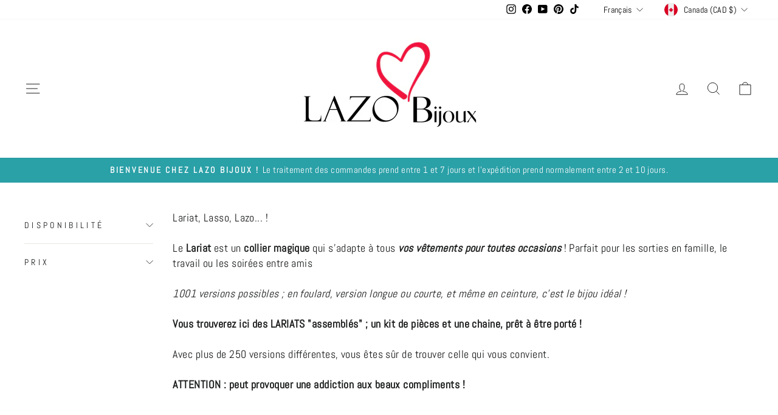

--- FILE ---
content_type: text/html; charset=utf-8
request_url: https://www.lazobijoux.com/collections/all-lariats-dream-jewels
body_size: 32681
content:
<!doctype html>
<html class="no-js" lang="fr" dir="ltr">
<head>
  <meta charset="utf-8">
  <meta http-equiv="X-UA-Compatible" content="IE=edge,chrome=1">
  <meta name="viewport" content="width=device-width,initial-scale=1">
  <meta name="theme-color" content="#2aa0a7">
  <link rel="canonical" href="https://www.lazobijoux.com/collections/all-lariats-dream-jewels">
  <link rel="preconnect" href="https://cdn.shopify.com" crossorigin>
  <link rel="preconnect" href="https://fonts.shopifycdn.com" crossorigin>
  <link rel="dns-prefetch" href="https://productreviews.shopifycdn.com">
  <link rel="dns-prefetch" href="https://ajax.googleapis.com">
  <link rel="dns-prefetch" href="https://maps.googleapis.com">
  <link rel="dns-prefetch" href="https://maps.gstatic.com"><link rel="shortcut icon" href="//www.lazobijoux.com/cdn/shop/files/favicon-32x32_32x32.png?v=1708196974" type="image/png" /><title>Tous les LARIATS, des bijoux de rêve !
&ndash; LAZO Bijoux
</title>
<meta name="description" content="Lariat, Lasso, Lazo... ! Le Lariat est un collier magique qui s&#39;adapte à tous vos vêtements pour toutes occasions ! Parfait pour les sorties en famille, le travail ou les soirées entre amis 1001 versions possibles ; en foulard, version longue ou courte, et même en ceinture, c&#39;est le bijou idéal ! Vous trouverez ici des"><meta property="og:site_name" content="LAZO Bijoux">
  <meta property="og:url" content="https://www.lazobijoux.com/collections/all-lariats-dream-jewels">
  <meta property="og:title" content="Tous les LARIATS, des bijoux de rêve !">
  <meta property="og:type" content="website">
  <meta property="og:description" content="Lariat, Lasso, Lazo... ! Le Lariat est un collier magique qui s&#39;adapte à tous vos vêtements pour toutes occasions ! Parfait pour les sorties en famille, le travail ou les soirées entre amis 1001 versions possibles ; en foulard, version longue ou courte, et même en ceinture, c&#39;est le bijou idéal ! Vous trouverez ici des"><meta property="og:image" content="http://www.lazobijoux.com/cdn/shop/collections/TOUS_les_Lariats_02.2020.jpg?v=1600780767">
    <meta property="og:image:secure_url" content="https://www.lazobijoux.com/cdn/shop/collections/TOUS_les_Lariats_02.2020.jpg?v=1600780767">
    <meta property="og:image:width" content="2500">
    <meta property="og:image:height" content="3000"><meta name="twitter:site" content="@">
  <meta name="twitter:card" content="summary_large_image">
  <meta name="twitter:title" content="Tous les LARIATS, des bijoux de rêve !">
  <meta name="twitter:description" content="Lariat, Lasso, Lazo... ! Le Lariat est un collier magique qui s&#39;adapte à tous vos vêtements pour toutes occasions ! Parfait pour les sorties en famille, le travail ou les soirées entre amis 1001 versions possibles ; en foulard, version longue ou courte, et même en ceinture, c&#39;est le bijou idéal ! Vous trouverez ici des">
<style data-shopify>@font-face {
  font-family: Abel;
  font-weight: 400;
  font-style: normal;
  font-display: swap;
  src: url("//www.lazobijoux.com/cdn/fonts/abel/abel_n4.0254805ccf79872a96d53996a984f2b9039f9995.woff2") format("woff2"),
       url("//www.lazobijoux.com/cdn/fonts/abel/abel_n4.635ebaebd760542724b79271de73bae7c2091173.woff") format("woff");
}

  @font-face {
  font-family: Abel;
  font-weight: 400;
  font-style: normal;
  font-display: swap;
  src: url("//www.lazobijoux.com/cdn/fonts/abel/abel_n4.0254805ccf79872a96d53996a984f2b9039f9995.woff2") format("woff2"),
       url("//www.lazobijoux.com/cdn/fonts/abel/abel_n4.635ebaebd760542724b79271de73bae7c2091173.woff") format("woff");
}


  
  
  
</style><link href="//www.lazobijoux.com/cdn/shop/t/36/assets/theme.css?v=135251238411522209631732672398" rel="stylesheet" type="text/css" media="all" />
<style data-shopify>:root {
    --typeHeaderPrimary: Abel;
    --typeHeaderFallback: sans-serif;
    --typeHeaderSize: 36px;
    --typeHeaderWeight: 400;
    --typeHeaderLineHeight: 1;
    --typeHeaderSpacing: 0.0em;

    --typeBasePrimary:Abel;
    --typeBaseFallback:sans-serif;
    --typeBaseSize: 18px;
    --typeBaseWeight: 400;
    --typeBaseSpacing: 0.025em;
    --typeBaseLineHeight: 1.4;
    --typeBaselineHeightMinus01: 1.3;

    --typeCollectionTitle: 20px;

    --iconWeight: 2px;
    --iconLinecaps: miter;

    
        --buttonRadius: 0;
    

    --colorGridOverlayOpacity: 0.1;
    }

    .placeholder-content {
    background-image: linear-gradient(100deg, #ffffff 40%, #f7f7f7 63%, #ffffff 79%);
    }</style><script>
    document.documentElement.className = document.documentElement.className.replace('no-js', 'js');

    window.theme = window.theme || {};
    theme.routes = {
      home: "/",
      cart: "/cart.js",
      cartPage: "/cart",
      cartAdd: "/cart/add.js",
      cartChange: "/cart/change.js",
      search: "/search",
      predictiveSearch: "/search/suggest"
    };
    theme.strings = {
      soldOut: "Épuisé",
      unavailable: "Non disponible",
      inStockLabel: "En stock",
      oneStockLabel: "[count] en stock",
      otherStockLabel: "[count] en stock",
      willNotShipUntil: "Sera expédié après [date]",
      willBeInStockAfter: "Sera en stock à compter de [date]",
      waitingForStock: "En rupture de stock, expédition prochainement",
      savePrice: "Épargnez [saved_amount]",
      cartEmpty: "Votre panier est vide.",
      cartTermsConfirmation: "Vous devez accepter les termes et conditions de vente pour vérifier",
      searchCollections: "Collections",
      searchPages: "Pages",
      searchArticles: "Des articles",
      productFrom: "À partir de ",
      maxQuantity: "Vous ne pouvez avoir que [quantity] de [title] dans votre panier."
    };
    theme.settings = {
      cartType: "drawer",
      isCustomerTemplate: false,
      moneyFormat: "\u003cspan class=money\u003e${{amount}}\u003c\/span\u003e",
      saveType: "dollar",
      productImageSize: "natural",
      productImageCover: false,
      predictiveSearch: true,
      predictiveSearchType: null,
      predictiveSearchVendor: false,
      predictiveSearchPrice: false,
      quickView: true,
      themeName: 'Impulse',
      themeVersion: "7.5.2"
    };
  </script>

  <script>window.performance && window.performance.mark && window.performance.mark('shopify.content_for_header.start');</script><meta name="google-site-verification" content="mxODEOzhwpIG-dLuFQp1tI9YL0wXm_2u0NikyYtvfUw">
<meta id="shopify-digital-wallet" name="shopify-digital-wallet" content="/6988988467/digital_wallets/dialog">
<meta name="shopify-checkout-api-token" content="2eec095464cee8d5b52cb7660eaa6320">
<meta id="in-context-paypal-metadata" data-shop-id="6988988467" data-venmo-supported="false" data-environment="production" data-locale="fr_FR" data-paypal-v4="true" data-currency="CAD">
<link rel="alternate" type="application/atom+xml" title="Feed" href="/collections/all-lariats-dream-jewels.atom" />
<link rel="alternate" hreflang="x-default" href="https://www.lazobijoux.com/collections/all-lariats-dream-jewels">
<link rel="alternate" hreflang="fr" href="https://www.lazobijoux.com/collections/all-lariats-dream-jewels">
<link rel="alternate" hreflang="en" href="https://www.lazobijoux.com/en/collections/all-lariats-dream-jewels">
<link rel="alternate" type="application/json+oembed" href="https://www.lazobijoux.com/collections/all-lariats-dream-jewels.oembed">
<script async="async" src="/checkouts/internal/preloads.js?locale=fr-CA"></script>
<link rel="preconnect" href="https://shop.app" crossorigin="anonymous">
<script async="async" src="https://shop.app/checkouts/internal/preloads.js?locale=fr-CA&shop_id=6988988467" crossorigin="anonymous"></script>
<script id="apple-pay-shop-capabilities" type="application/json">{"shopId":6988988467,"countryCode":"CA","currencyCode":"CAD","merchantCapabilities":["supports3DS"],"merchantId":"gid:\/\/shopify\/Shop\/6988988467","merchantName":"LAZO Bijoux","requiredBillingContactFields":["postalAddress","email","phone"],"requiredShippingContactFields":["postalAddress","email","phone"],"shippingType":"shipping","supportedNetworks":["visa","masterCard","amex","discover","interac","jcb"],"total":{"type":"pending","label":"LAZO Bijoux","amount":"1.00"},"shopifyPaymentsEnabled":true,"supportsSubscriptions":true}</script>
<script id="shopify-features" type="application/json">{"accessToken":"2eec095464cee8d5b52cb7660eaa6320","betas":["rich-media-storefront-analytics"],"domain":"www.lazobijoux.com","predictiveSearch":true,"shopId":6988988467,"locale":"fr"}</script>
<script>var Shopify = Shopify || {};
Shopify.shop = "fluxx-bijoux.myshopify.com";
Shopify.locale = "fr";
Shopify.currency = {"active":"CAD","rate":"1.0"};
Shopify.country = "CA";
Shopify.theme = {"name":"Impulse - version 7 - 29 novembre 2024","id":130904424535,"schema_name":"Impulse","schema_version":"7.5.2","theme_store_id":857,"role":"main"};
Shopify.theme.handle = "null";
Shopify.theme.style = {"id":null,"handle":null};
Shopify.cdnHost = "www.lazobijoux.com/cdn";
Shopify.routes = Shopify.routes || {};
Shopify.routes.root = "/";</script>
<script type="module">!function(o){(o.Shopify=o.Shopify||{}).modules=!0}(window);</script>
<script>!function(o){function n(){var o=[];function n(){o.push(Array.prototype.slice.apply(arguments))}return n.q=o,n}var t=o.Shopify=o.Shopify||{};t.loadFeatures=n(),t.autoloadFeatures=n()}(window);</script>
<script>
  window.ShopifyPay = window.ShopifyPay || {};
  window.ShopifyPay.apiHost = "shop.app\/pay";
  window.ShopifyPay.redirectState = null;
</script>
<script id="shop-js-analytics" type="application/json">{"pageType":"collection"}</script>
<script defer="defer" async type="module" src="//www.lazobijoux.com/cdn/shopifycloud/shop-js/modules/v2/client.init-shop-cart-sync_INwxTpsh.fr.esm.js"></script>
<script defer="defer" async type="module" src="//www.lazobijoux.com/cdn/shopifycloud/shop-js/modules/v2/chunk.common_YNAa1F1g.esm.js"></script>
<script type="module">
  await import("//www.lazobijoux.com/cdn/shopifycloud/shop-js/modules/v2/client.init-shop-cart-sync_INwxTpsh.fr.esm.js");
await import("//www.lazobijoux.com/cdn/shopifycloud/shop-js/modules/v2/chunk.common_YNAa1F1g.esm.js");

  window.Shopify.SignInWithShop?.initShopCartSync?.({"fedCMEnabled":true,"windoidEnabled":true});

</script>
<script>
  window.Shopify = window.Shopify || {};
  if (!window.Shopify.featureAssets) window.Shopify.featureAssets = {};
  window.Shopify.featureAssets['shop-js'] = {"shop-cart-sync":["modules/v2/client.shop-cart-sync_BVs4vSl-.fr.esm.js","modules/v2/chunk.common_YNAa1F1g.esm.js"],"init-fed-cm":["modules/v2/client.init-fed-cm_CEmYoMXU.fr.esm.js","modules/v2/chunk.common_YNAa1F1g.esm.js"],"shop-button":["modules/v2/client.shop-button_BhVpOdEY.fr.esm.js","modules/v2/chunk.common_YNAa1F1g.esm.js"],"init-windoid":["modules/v2/client.init-windoid_DVncJssP.fr.esm.js","modules/v2/chunk.common_YNAa1F1g.esm.js"],"shop-cash-offers":["modules/v2/client.shop-cash-offers_CD5ChB-w.fr.esm.js","modules/v2/chunk.common_YNAa1F1g.esm.js","modules/v2/chunk.modal_DXhkN-5p.esm.js"],"shop-toast-manager":["modules/v2/client.shop-toast-manager_CMZA41xP.fr.esm.js","modules/v2/chunk.common_YNAa1F1g.esm.js"],"init-shop-email-lookup-coordinator":["modules/v2/client.init-shop-email-lookup-coordinator_Dxg3Qq63.fr.esm.js","modules/v2/chunk.common_YNAa1F1g.esm.js"],"pay-button":["modules/v2/client.pay-button_CApwTr-J.fr.esm.js","modules/v2/chunk.common_YNAa1F1g.esm.js"],"avatar":["modules/v2/client.avatar_BTnouDA3.fr.esm.js"],"init-shop-cart-sync":["modules/v2/client.init-shop-cart-sync_INwxTpsh.fr.esm.js","modules/v2/chunk.common_YNAa1F1g.esm.js"],"shop-login-button":["modules/v2/client.shop-login-button_Ctct7BR2.fr.esm.js","modules/v2/chunk.common_YNAa1F1g.esm.js","modules/v2/chunk.modal_DXhkN-5p.esm.js"],"init-customer-accounts-sign-up":["modules/v2/client.init-customer-accounts-sign-up_DTysEz83.fr.esm.js","modules/v2/client.shop-login-button_Ctct7BR2.fr.esm.js","modules/v2/chunk.common_YNAa1F1g.esm.js","modules/v2/chunk.modal_DXhkN-5p.esm.js"],"init-shop-for-new-customer-accounts":["modules/v2/client.init-shop-for-new-customer-accounts_wbmNjFX3.fr.esm.js","modules/v2/client.shop-login-button_Ctct7BR2.fr.esm.js","modules/v2/chunk.common_YNAa1F1g.esm.js","modules/v2/chunk.modal_DXhkN-5p.esm.js"],"init-customer-accounts":["modules/v2/client.init-customer-accounts_DqpN27KS.fr.esm.js","modules/v2/client.shop-login-button_Ctct7BR2.fr.esm.js","modules/v2/chunk.common_YNAa1F1g.esm.js","modules/v2/chunk.modal_DXhkN-5p.esm.js"],"shop-follow-button":["modules/v2/client.shop-follow-button_CBz8VXaE.fr.esm.js","modules/v2/chunk.common_YNAa1F1g.esm.js","modules/v2/chunk.modal_DXhkN-5p.esm.js"],"lead-capture":["modules/v2/client.lead-capture_Bo6pQGej.fr.esm.js","modules/v2/chunk.common_YNAa1F1g.esm.js","modules/v2/chunk.modal_DXhkN-5p.esm.js"],"checkout-modal":["modules/v2/client.checkout-modal_B_8gz53b.fr.esm.js","modules/v2/chunk.common_YNAa1F1g.esm.js","modules/v2/chunk.modal_DXhkN-5p.esm.js"],"shop-login":["modules/v2/client.shop-login_CTIGRVE1.fr.esm.js","modules/v2/chunk.common_YNAa1F1g.esm.js","modules/v2/chunk.modal_DXhkN-5p.esm.js"],"payment-terms":["modules/v2/client.payment-terms_BUSo56Mg.fr.esm.js","modules/v2/chunk.common_YNAa1F1g.esm.js","modules/v2/chunk.modal_DXhkN-5p.esm.js"]};
</script>
<script>(function() {
  var isLoaded = false;
  function asyncLoad() {
    if (isLoaded) return;
    isLoaded = true;
    var urls = ["https:\/\/cdn.judge.me\/checkout_comment.js?shop=fluxx-bijoux.myshopify.com","https:\/\/gtranslate.io\/shopify\/gtranslate.js?shop=fluxx-bijoux.myshopify.com","https:\/\/cdn.nfcube.com\/instafeed-1d9d13b30248d9f63184939d2e35ebb0.js?shop=fluxx-bijoux.myshopify.com","\/\/sfo2.digitaloceanspaces.com\/woohoo\/public\/script\/21702\/script.js?1759278312\u0026shop=fluxx-bijoux.myshopify.com"];
    for (var i = 0; i < urls.length; i++) {
      var s = document.createElement('script');
      s.type = 'text/javascript';
      s.async = true;
      s.src = urls[i];
      var x = document.getElementsByTagName('script')[0];
      x.parentNode.insertBefore(s, x);
    }
  };
  if(window.attachEvent) {
    window.attachEvent('onload', asyncLoad);
  } else {
    window.addEventListener('load', asyncLoad, false);
  }
})();</script>
<script id="__st">var __st={"a":6988988467,"offset":-18000,"reqid":"6a2e6937-3471-459b-ab63-6fc56c3fb21d-1769030698","pageurl":"www.lazobijoux.com\/collections\/all-lariats-dream-jewels","u":"f751cbbae4eb","p":"collection","rtyp":"collection","rid":155443789911};</script>
<script>window.ShopifyPaypalV4VisibilityTracking = true;</script>
<script id="captcha-bootstrap">!function(){'use strict';const t='contact',e='account',n='new_comment',o=[[t,t],['blogs',n],['comments',n],[t,'customer']],c=[[e,'customer_login'],[e,'guest_login'],[e,'recover_customer_password'],[e,'create_customer']],r=t=>t.map((([t,e])=>`form[action*='/${t}']:not([data-nocaptcha='true']) input[name='form_type'][value='${e}']`)).join(','),a=t=>()=>t?[...document.querySelectorAll(t)].map((t=>t.form)):[];function s(){const t=[...o],e=r(t);return a(e)}const i='password',u='form_key',d=['recaptcha-v3-token','g-recaptcha-response','h-captcha-response',i],f=()=>{try{return window.sessionStorage}catch{return}},m='__shopify_v',_=t=>t.elements[u];function p(t,e,n=!1){try{const o=window.sessionStorage,c=JSON.parse(o.getItem(e)),{data:r}=function(t){const{data:e,action:n}=t;return t[m]||n?{data:e,action:n}:{data:t,action:n}}(c);for(const[e,n]of Object.entries(r))t.elements[e]&&(t.elements[e].value=n);n&&o.removeItem(e)}catch(o){console.error('form repopulation failed',{error:o})}}const l='form_type',E='cptcha';function T(t){t.dataset[E]=!0}const w=window,h=w.document,L='Shopify',v='ce_forms',y='captcha';let A=!1;((t,e)=>{const n=(g='f06e6c50-85a8-45c8-87d0-21a2b65856fe',I='https://cdn.shopify.com/shopifycloud/storefront-forms-hcaptcha/ce_storefront_forms_captcha_hcaptcha.v1.5.2.iife.js',D={infoText:'Protégé par hCaptcha',privacyText:'Confidentialité',termsText:'Conditions'},(t,e,n)=>{const o=w[L][v],c=o.bindForm;if(c)return c(t,g,e,D).then(n);var r;o.q.push([[t,g,e,D],n]),r=I,A||(h.body.append(Object.assign(h.createElement('script'),{id:'captcha-provider',async:!0,src:r})),A=!0)});var g,I,D;w[L]=w[L]||{},w[L][v]=w[L][v]||{},w[L][v].q=[],w[L][y]=w[L][y]||{},w[L][y].protect=function(t,e){n(t,void 0,e),T(t)},Object.freeze(w[L][y]),function(t,e,n,w,h,L){const[v,y,A,g]=function(t,e,n){const i=e?o:[],u=t?c:[],d=[...i,...u],f=r(d),m=r(i),_=r(d.filter((([t,e])=>n.includes(e))));return[a(f),a(m),a(_),s()]}(w,h,L),I=t=>{const e=t.target;return e instanceof HTMLFormElement?e:e&&e.form},D=t=>v().includes(t);t.addEventListener('submit',(t=>{const e=I(t);if(!e)return;const n=D(e)&&!e.dataset.hcaptchaBound&&!e.dataset.recaptchaBound,o=_(e),c=g().includes(e)&&(!o||!o.value);(n||c)&&t.preventDefault(),c&&!n&&(function(t){try{if(!f())return;!function(t){const e=f();if(!e)return;const n=_(t);if(!n)return;const o=n.value;o&&e.removeItem(o)}(t);const e=Array.from(Array(32),(()=>Math.random().toString(36)[2])).join('');!function(t,e){_(t)||t.append(Object.assign(document.createElement('input'),{type:'hidden',name:u})),t.elements[u].value=e}(t,e),function(t,e){const n=f();if(!n)return;const o=[...t.querySelectorAll(`input[type='${i}']`)].map((({name:t})=>t)),c=[...d,...o],r={};for(const[a,s]of new FormData(t).entries())c.includes(a)||(r[a]=s);n.setItem(e,JSON.stringify({[m]:1,action:t.action,data:r}))}(t,e)}catch(e){console.error('failed to persist form',e)}}(e),e.submit())}));const S=(t,e)=>{t&&!t.dataset[E]&&(n(t,e.some((e=>e===t))),T(t))};for(const o of['focusin','change'])t.addEventListener(o,(t=>{const e=I(t);D(e)&&S(e,y())}));const B=e.get('form_key'),M=e.get(l),P=B&&M;t.addEventListener('DOMContentLoaded',(()=>{const t=y();if(P)for(const e of t)e.elements[l].value===M&&p(e,B);[...new Set([...A(),...v().filter((t=>'true'===t.dataset.shopifyCaptcha))])].forEach((e=>S(e,t)))}))}(h,new URLSearchParams(w.location.search),n,t,e,['guest_login'])})(!0,!0)}();</script>
<script integrity="sha256-4kQ18oKyAcykRKYeNunJcIwy7WH5gtpwJnB7kiuLZ1E=" data-source-attribution="shopify.loadfeatures" defer="defer" src="//www.lazobijoux.com/cdn/shopifycloud/storefront/assets/storefront/load_feature-a0a9edcb.js" crossorigin="anonymous"></script>
<script crossorigin="anonymous" defer="defer" src="//www.lazobijoux.com/cdn/shopifycloud/storefront/assets/shopify_pay/storefront-65b4c6d7.js?v=20250812"></script>
<script data-source-attribution="shopify.dynamic_checkout.dynamic.init">var Shopify=Shopify||{};Shopify.PaymentButton=Shopify.PaymentButton||{isStorefrontPortableWallets:!0,init:function(){window.Shopify.PaymentButton.init=function(){};var t=document.createElement("script");t.src="https://www.lazobijoux.com/cdn/shopifycloud/portable-wallets/latest/portable-wallets.fr.js",t.type="module",document.head.appendChild(t)}};
</script>
<script data-source-attribution="shopify.dynamic_checkout.buyer_consent">
  function portableWalletsHideBuyerConsent(e){var t=document.getElementById("shopify-buyer-consent"),n=document.getElementById("shopify-subscription-policy-button");t&&n&&(t.classList.add("hidden"),t.setAttribute("aria-hidden","true"),n.removeEventListener("click",e))}function portableWalletsShowBuyerConsent(e){var t=document.getElementById("shopify-buyer-consent"),n=document.getElementById("shopify-subscription-policy-button");t&&n&&(t.classList.remove("hidden"),t.removeAttribute("aria-hidden"),n.addEventListener("click",e))}window.Shopify?.PaymentButton&&(window.Shopify.PaymentButton.hideBuyerConsent=portableWalletsHideBuyerConsent,window.Shopify.PaymentButton.showBuyerConsent=portableWalletsShowBuyerConsent);
</script>
<script data-source-attribution="shopify.dynamic_checkout.cart.bootstrap">document.addEventListener("DOMContentLoaded",(function(){function t(){return document.querySelector("shopify-accelerated-checkout-cart, shopify-accelerated-checkout")}if(t())Shopify.PaymentButton.init();else{new MutationObserver((function(e,n){t()&&(Shopify.PaymentButton.init(),n.disconnect())})).observe(document.body,{childList:!0,subtree:!0})}}));
</script>
<link id="shopify-accelerated-checkout-styles" rel="stylesheet" media="screen" href="https://www.lazobijoux.com/cdn/shopifycloud/portable-wallets/latest/accelerated-checkout-backwards-compat.css" crossorigin="anonymous">
<style id="shopify-accelerated-checkout-cart">
        #shopify-buyer-consent {
  margin-top: 1em;
  display: inline-block;
  width: 100%;
}

#shopify-buyer-consent.hidden {
  display: none;
}

#shopify-subscription-policy-button {
  background: none;
  border: none;
  padding: 0;
  text-decoration: underline;
  font-size: inherit;
  cursor: pointer;
}

#shopify-subscription-policy-button::before {
  box-shadow: none;
}

      </style>

<script>window.performance && window.performance.mark && window.performance.mark('shopify.content_for_header.end');</script>

  <script src="//www.lazobijoux.com/cdn/shop/t/36/assets/vendor-scripts-v11.js" defer="defer"></script><link rel="stylesheet" href="//www.lazobijoux.com/cdn/shop/t/36/assets/country-flags.css"><script src="//www.lazobijoux.com/cdn/shop/t/36/assets/theme.js?v=5752361098415077631732672382" defer="defer"></script>
<link href="https://monorail-edge.shopifysvc.com" rel="dns-prefetch">
<script>(function(){if ("sendBeacon" in navigator && "performance" in window) {try {var session_token_from_headers = performance.getEntriesByType('navigation')[0].serverTiming.find(x => x.name == '_s').description;} catch {var session_token_from_headers = undefined;}var session_cookie_matches = document.cookie.match(/_shopify_s=([^;]*)/);var session_token_from_cookie = session_cookie_matches && session_cookie_matches.length === 2 ? session_cookie_matches[1] : "";var session_token = session_token_from_headers || session_token_from_cookie || "";function handle_abandonment_event(e) {var entries = performance.getEntries().filter(function(entry) {return /monorail-edge.shopifysvc.com/.test(entry.name);});if (!window.abandonment_tracked && entries.length === 0) {window.abandonment_tracked = true;var currentMs = Date.now();var navigation_start = performance.timing.navigationStart;var payload = {shop_id: 6988988467,url: window.location.href,navigation_start,duration: currentMs - navigation_start,session_token,page_type: "collection"};window.navigator.sendBeacon("https://monorail-edge.shopifysvc.com/v1/produce", JSON.stringify({schema_id: "online_store_buyer_site_abandonment/1.1",payload: payload,metadata: {event_created_at_ms: currentMs,event_sent_at_ms: currentMs}}));}}window.addEventListener('pagehide', handle_abandonment_event);}}());</script>
<script id="web-pixels-manager-setup">(function e(e,d,r,n,o){if(void 0===o&&(o={}),!Boolean(null===(a=null===(i=window.Shopify)||void 0===i?void 0:i.analytics)||void 0===a?void 0:a.replayQueue)){var i,a;window.Shopify=window.Shopify||{};var t=window.Shopify;t.analytics=t.analytics||{};var s=t.analytics;s.replayQueue=[],s.publish=function(e,d,r){return s.replayQueue.push([e,d,r]),!0};try{self.performance.mark("wpm:start")}catch(e){}var l=function(){var e={modern:/Edge?\/(1{2}[4-9]|1[2-9]\d|[2-9]\d{2}|\d{4,})\.\d+(\.\d+|)|Firefox\/(1{2}[4-9]|1[2-9]\d|[2-9]\d{2}|\d{4,})\.\d+(\.\d+|)|Chrom(ium|e)\/(9{2}|\d{3,})\.\d+(\.\d+|)|(Maci|X1{2}).+ Version\/(15\.\d+|(1[6-9]|[2-9]\d|\d{3,})\.\d+)([,.]\d+|)( \(\w+\)|)( Mobile\/\w+|) Safari\/|Chrome.+OPR\/(9{2}|\d{3,})\.\d+\.\d+|(CPU[ +]OS|iPhone[ +]OS|CPU[ +]iPhone|CPU IPhone OS|CPU iPad OS)[ +]+(15[._]\d+|(1[6-9]|[2-9]\d|\d{3,})[._]\d+)([._]\d+|)|Android:?[ /-](13[3-9]|1[4-9]\d|[2-9]\d{2}|\d{4,})(\.\d+|)(\.\d+|)|Android.+Firefox\/(13[5-9]|1[4-9]\d|[2-9]\d{2}|\d{4,})\.\d+(\.\d+|)|Android.+Chrom(ium|e)\/(13[3-9]|1[4-9]\d|[2-9]\d{2}|\d{4,})\.\d+(\.\d+|)|SamsungBrowser\/([2-9]\d|\d{3,})\.\d+/,legacy:/Edge?\/(1[6-9]|[2-9]\d|\d{3,})\.\d+(\.\d+|)|Firefox\/(5[4-9]|[6-9]\d|\d{3,})\.\d+(\.\d+|)|Chrom(ium|e)\/(5[1-9]|[6-9]\d|\d{3,})\.\d+(\.\d+|)([\d.]+$|.*Safari\/(?![\d.]+ Edge\/[\d.]+$))|(Maci|X1{2}).+ Version\/(10\.\d+|(1[1-9]|[2-9]\d|\d{3,})\.\d+)([,.]\d+|)( \(\w+\)|)( Mobile\/\w+|) Safari\/|Chrome.+OPR\/(3[89]|[4-9]\d|\d{3,})\.\d+\.\d+|(CPU[ +]OS|iPhone[ +]OS|CPU[ +]iPhone|CPU IPhone OS|CPU iPad OS)[ +]+(10[._]\d+|(1[1-9]|[2-9]\d|\d{3,})[._]\d+)([._]\d+|)|Android:?[ /-](13[3-9]|1[4-9]\d|[2-9]\d{2}|\d{4,})(\.\d+|)(\.\d+|)|Mobile Safari.+OPR\/([89]\d|\d{3,})\.\d+\.\d+|Android.+Firefox\/(13[5-9]|1[4-9]\d|[2-9]\d{2}|\d{4,})\.\d+(\.\d+|)|Android.+Chrom(ium|e)\/(13[3-9]|1[4-9]\d|[2-9]\d{2}|\d{4,})\.\d+(\.\d+|)|Android.+(UC? ?Browser|UCWEB|U3)[ /]?(15\.([5-9]|\d{2,})|(1[6-9]|[2-9]\d|\d{3,})\.\d+)\.\d+|SamsungBrowser\/(5\.\d+|([6-9]|\d{2,})\.\d+)|Android.+MQ{2}Browser\/(14(\.(9|\d{2,})|)|(1[5-9]|[2-9]\d|\d{3,})(\.\d+|))(\.\d+|)|K[Aa][Ii]OS\/(3\.\d+|([4-9]|\d{2,})\.\d+)(\.\d+|)/},d=e.modern,r=e.legacy,n=navigator.userAgent;return n.match(d)?"modern":n.match(r)?"legacy":"unknown"}(),u="modern"===l?"modern":"legacy",c=(null!=n?n:{modern:"",legacy:""})[u],f=function(e){return[e.baseUrl,"/wpm","/b",e.hashVersion,"modern"===e.buildTarget?"m":"l",".js"].join("")}({baseUrl:d,hashVersion:r,buildTarget:u}),m=function(e){var d=e.version,r=e.bundleTarget,n=e.surface,o=e.pageUrl,i=e.monorailEndpoint;return{emit:function(e){var a=e.status,t=e.errorMsg,s=(new Date).getTime(),l=JSON.stringify({metadata:{event_sent_at_ms:s},events:[{schema_id:"web_pixels_manager_load/3.1",payload:{version:d,bundle_target:r,page_url:o,status:a,surface:n,error_msg:t},metadata:{event_created_at_ms:s}}]});if(!i)return console&&console.warn&&console.warn("[Web Pixels Manager] No Monorail endpoint provided, skipping logging."),!1;try{return self.navigator.sendBeacon.bind(self.navigator)(i,l)}catch(e){}var u=new XMLHttpRequest;try{return u.open("POST",i,!0),u.setRequestHeader("Content-Type","text/plain"),u.send(l),!0}catch(e){return console&&console.warn&&console.warn("[Web Pixels Manager] Got an unhandled error while logging to Monorail."),!1}}}}({version:r,bundleTarget:l,surface:e.surface,pageUrl:self.location.href,monorailEndpoint:e.monorailEndpoint});try{o.browserTarget=l,function(e){var d=e.src,r=e.async,n=void 0===r||r,o=e.onload,i=e.onerror,a=e.sri,t=e.scriptDataAttributes,s=void 0===t?{}:t,l=document.createElement("script"),u=document.querySelector("head"),c=document.querySelector("body");if(l.async=n,l.src=d,a&&(l.integrity=a,l.crossOrigin="anonymous"),s)for(var f in s)if(Object.prototype.hasOwnProperty.call(s,f))try{l.dataset[f]=s[f]}catch(e){}if(o&&l.addEventListener("load",o),i&&l.addEventListener("error",i),u)u.appendChild(l);else{if(!c)throw new Error("Did not find a head or body element to append the script");c.appendChild(l)}}({src:f,async:!0,onload:function(){if(!function(){var e,d;return Boolean(null===(d=null===(e=window.Shopify)||void 0===e?void 0:e.analytics)||void 0===d?void 0:d.initialized)}()){var d=window.webPixelsManager.init(e)||void 0;if(d){var r=window.Shopify.analytics;r.replayQueue.forEach((function(e){var r=e[0],n=e[1],o=e[2];d.publishCustomEvent(r,n,o)})),r.replayQueue=[],r.publish=d.publishCustomEvent,r.visitor=d.visitor,r.initialized=!0}}},onerror:function(){return m.emit({status:"failed",errorMsg:"".concat(f," has failed to load")})},sri:function(e){var d=/^sha384-[A-Za-z0-9+/=]+$/;return"string"==typeof e&&d.test(e)}(c)?c:"",scriptDataAttributes:o}),m.emit({status:"loading"})}catch(e){m.emit({status:"failed",errorMsg:(null==e?void 0:e.message)||"Unknown error"})}}})({shopId: 6988988467,storefrontBaseUrl: "https://www.lazobijoux.com",extensionsBaseUrl: "https://extensions.shopifycdn.com/cdn/shopifycloud/web-pixels-manager",monorailEndpoint: "https://monorail-edge.shopifysvc.com/unstable/produce_batch",surface: "storefront-renderer",enabledBetaFlags: ["2dca8a86"],webPixelsConfigList: [{"id":"351567959","configuration":"{\"config\":\"{\\\"pixel_id\\\":\\\"G-3R441V1VS9\\\",\\\"target_country\\\":\\\"CA\\\",\\\"gtag_events\\\":[{\\\"type\\\":\\\"begin_checkout\\\",\\\"action_label\\\":\\\"G-3R441V1VS9\\\"},{\\\"type\\\":\\\"search\\\",\\\"action_label\\\":\\\"G-3R441V1VS9\\\"},{\\\"type\\\":\\\"view_item\\\",\\\"action_label\\\":[\\\"G-3R441V1VS9\\\",\\\"MC-7K9R5DHFZF\\\"]},{\\\"type\\\":\\\"purchase\\\",\\\"action_label\\\":[\\\"G-3R441V1VS9\\\",\\\"MC-7K9R5DHFZF\\\"]},{\\\"type\\\":\\\"page_view\\\",\\\"action_label\\\":[\\\"G-3R441V1VS9\\\",\\\"MC-7K9R5DHFZF\\\"]},{\\\"type\\\":\\\"add_payment_info\\\",\\\"action_label\\\":\\\"G-3R441V1VS9\\\"},{\\\"type\\\":\\\"add_to_cart\\\",\\\"action_label\\\":\\\"G-3R441V1VS9\\\"}],\\\"enable_monitoring_mode\\\":false}\"}","eventPayloadVersion":"v1","runtimeContext":"OPEN","scriptVersion":"b2a88bafab3e21179ed38636efcd8a93","type":"APP","apiClientId":1780363,"privacyPurposes":[],"dataSharingAdjustments":{"protectedCustomerApprovalScopes":["read_customer_address","read_customer_email","read_customer_name","read_customer_personal_data","read_customer_phone"]}},{"id":"327942231","configuration":"{\"pixelCode\":\"C228JPCCBQR1KLAKCO30\"}","eventPayloadVersion":"v1","runtimeContext":"STRICT","scriptVersion":"22e92c2ad45662f435e4801458fb78cc","type":"APP","apiClientId":4383523,"privacyPurposes":["ANALYTICS","MARKETING","SALE_OF_DATA"],"dataSharingAdjustments":{"protectedCustomerApprovalScopes":["read_customer_address","read_customer_email","read_customer_name","read_customer_personal_data","read_customer_phone"]}},{"id":"135037015","configuration":"{\"pixel_id\":\"195051841592853\",\"pixel_type\":\"facebook_pixel\",\"metaapp_system_user_token\":\"-\"}","eventPayloadVersion":"v1","runtimeContext":"OPEN","scriptVersion":"ca16bc87fe92b6042fbaa3acc2fbdaa6","type":"APP","apiClientId":2329312,"privacyPurposes":["ANALYTICS","MARKETING","SALE_OF_DATA"],"dataSharingAdjustments":{"protectedCustomerApprovalScopes":["read_customer_address","read_customer_email","read_customer_name","read_customer_personal_data","read_customer_phone"]}},{"id":"54001751","configuration":"{\"tagID\":\"2614421836367\"}","eventPayloadVersion":"v1","runtimeContext":"STRICT","scriptVersion":"18031546ee651571ed29edbe71a3550b","type":"APP","apiClientId":3009811,"privacyPurposes":["ANALYTICS","MARKETING","SALE_OF_DATA"],"dataSharingAdjustments":{"protectedCustomerApprovalScopes":["read_customer_address","read_customer_email","read_customer_name","read_customer_personal_data","read_customer_phone"]}},{"id":"shopify-app-pixel","configuration":"{}","eventPayloadVersion":"v1","runtimeContext":"STRICT","scriptVersion":"0450","apiClientId":"shopify-pixel","type":"APP","privacyPurposes":["ANALYTICS","MARKETING"]},{"id":"shopify-custom-pixel","eventPayloadVersion":"v1","runtimeContext":"LAX","scriptVersion":"0450","apiClientId":"shopify-pixel","type":"CUSTOM","privacyPurposes":["ANALYTICS","MARKETING"]}],isMerchantRequest: false,initData: {"shop":{"name":"LAZO Bijoux","paymentSettings":{"currencyCode":"CAD"},"myshopifyDomain":"fluxx-bijoux.myshopify.com","countryCode":"CA","storefrontUrl":"https:\/\/www.lazobijoux.com"},"customer":null,"cart":null,"checkout":null,"productVariants":[],"purchasingCompany":null},},"https://www.lazobijoux.com/cdn","fcfee988w5aeb613cpc8e4bc33m6693e112",{"modern":"","legacy":""},{"shopId":"6988988467","storefrontBaseUrl":"https:\/\/www.lazobijoux.com","extensionBaseUrl":"https:\/\/extensions.shopifycdn.com\/cdn\/shopifycloud\/web-pixels-manager","surface":"storefront-renderer","enabledBetaFlags":"[\"2dca8a86\"]","isMerchantRequest":"false","hashVersion":"fcfee988w5aeb613cpc8e4bc33m6693e112","publish":"custom","events":"[[\"page_viewed\",{}],[\"collection_viewed\",{\"collection\":{\"id\":\"155443789911\",\"title\":\"Tous les LARIATS, des bijoux de rêve ! \",\"productVariants\":[{\"price\":{\"amount\":48.99,\"currencyCode\":\"CAD\"},\"product\":{\"title\":\"LARIAT 38po - \\\"J'allume une étoile !\\\"\",\"vendor\":\"FLUXX Bijoux\/Jewelry\",\"id\":\"6795418337367\",\"untranslatedTitle\":\"LARIAT 38po - \\\"J'allume une étoile !\\\"\",\"url\":\"\/products\/open-piece-moon-i-light-up-a-star\",\"type\":\"Lasso Modulable\"},\"id\":\"39909538201687\",\"image\":{\"src\":\"\/\/www.lazobijoux.com\/cdn\/shop\/products\/20220814_171027-01.jpg?v=1660521543\"},\"sku\":\"\",\"title\":\"LUNE - Paillettes ROSE\",\"untranslatedTitle\":\"Glitter PINK\"},{\"price\":{\"amount\":69.99,\"currencyCode\":\"CAD\"},\"product\":{\"title\":\"Lariat 38po - DANS LA LUNE\",\"vendor\":\"LAZO Bijoux\",\"id\":\"6650373210199\",\"untranslatedTitle\":\"Lariat 38po - DANS LA LUNE\",\"url\":\"\/products\/lariat-38in-dans-la-lune\",\"type\":\"\"},\"id\":\"39488336363607\",\"image\":{\"src\":\"\/\/www.lazobijoux.com\/cdn\/shop\/products\/LAZO_Fluxx_Bijoux_par_Claire_Bourgault_-_Dans_la_Lune_-_V25.jpg?v=1637192674\"},\"sku\":\"\",\"title\":\"Default Title\",\"untranslatedTitle\":\"Default Title\"},{\"price\":{\"amount\":51.99,\"currencyCode\":\"CAD\"},\"product\":{\"title\":\"LARIAT 24po - La MENAGERIE - \\\"Les OISEAUX\\\"\",\"vendor\":\"FLUXX Bijoux\/Jewelry\",\"id\":\"4687420227671\",\"untranslatedTitle\":\"LARIAT 24po - La MENAGERIE - \\\"Les OISEAUX\\\"\",\"url\":\"\/products\/lariat-24in-the-menagerie-the-birds\",\"type\":\"Lasso Modulable\"},\"id\":\"41137250893911\",\"image\":{\"src\":\"\/\/www.lazobijoux.com\/cdn\/shop\/files\/20240718_113027.jpg?v=1721326202\"},\"sku\":\"\",\"title\":\"BURGUNDY light\",\"untranslatedTitle\":\"BURGUNDY light\"},{\"price\":{\"amount\":51.99,\"currencyCode\":\"CAD\"},\"product\":{\"title\":\"LARIAT 24po - L'amour des champignons\",\"vendor\":\"FLUXX Bijoux\/Jewelry\",\"id\":\"6742819078231\",\"untranslatedTitle\":\"LARIAT 24po - L'amour des champignons\",\"url\":\"\/products\/lariat-24in-mushroom-love\",\"type\":\"Lasso Modulable\"},\"id\":\"39662065320023\",\"image\":{\"src\":\"\/\/www.lazobijoux.com\/cdn\/shop\/products\/CHAINE24po-PERLESBLANCHES.jpg?v=1647490422\"},\"sku\":\"\",\"title\":\"LARIAT PERLES blanches\",\"untranslatedTitle\":\"LARIAT White PEARLS\"},{\"price\":{\"amount\":82.99,\"currencyCode\":\"CAD\"},\"product\":{\"title\":\"LARIAT 38po - ROND Murex le COQUILLAGE \u0026amp; Hippocampe\",\"vendor\":\"FLUXX Bijoux\/Jewelry\",\"id\":\"6795414274135\",\"untranslatedTitle\":\"LARIAT 38po - ROND Murex le COQUILLAGE \u0026amp; Hippocampe\",\"url\":\"\/products\/lariat-38in-rond-murex-the-shell-seahorse\",\"type\":\"Lasso Modulable\"},\"id\":\"39909513166935\",\"image\":{\"src\":\"\/\/www.lazobijoux.com\/cdn\/shop\/products\/20220814_171906-01.jpg?v=1660532607\"},\"sku\":\"\",\"title\":\"LARIAT - Hippocampe Jaune \/ Tennis Cristal\",\"untranslatedTitle\":\"LARIAT - Yellow Seahorse \/ Tennis Cristal\"},{\"price\":{\"amount\":86.99,\"currencyCode\":\"CAD\"},\"product\":{\"title\":\"LARIAT 38po - \\\"Pensée Romantique !\\\"\",\"vendor\":\"FLUXX Bijoux\/Jewelry\",\"id\":\"6795418042455\",\"untranslatedTitle\":\"LARIAT 38po - \\\"Pensée Romantique !\\\"\",\"url\":\"\/products\/lariat-38in-romantic-pansy\",\"type\":\"Lasso Modulable\"},\"id\":\"39909530533975\",\"image\":{\"src\":\"\/\/www.lazobijoux.com\/cdn\/shop\/products\/20220814_165126-01.jpg?v=1660521686\"},\"sku\":\"\",\"title\":\"LARIAT Violet\u0026amp;Jaune\",\"untranslatedTitle\":\"LARIAT Purple\u0026Yellow\"},{\"price\":{\"amount\":86.99,\"currencyCode\":\"CAD\"},\"product\":{\"title\":\"LARIAT 38po - \\\"La tête dans les nuages!\\\"\",\"vendor\":\"FLUXX Bijoux\/Jewelry\",\"id\":\"6795416272983\",\"untranslatedTitle\":\"LARIAT 38po - \\\"La tête dans les nuages!\\\"\",\"url\":\"\/products\/lariat-38in-head-in-the-clouds\",\"type\":\"Lasso Modulable\"},\"id\":\"39909525356631\",\"image\":{\"src\":\"\/\/www.lazobijoux.com\/cdn\/shop\/products\/20220806_230911-01.jpg?v=1681006779\"},\"sku\":\"\",\"title\":\"LARIAT Lilas-Violet\",\"untranslatedTitle\":\"LARIAT Lilac-Purple\"},{\"price\":{\"amount\":86.99,\"currencyCode\":\"CAD\"},\"product\":{\"title\":\"LARIAT 38in - \\\"Je chante sous la pluie !\\\"\",\"vendor\":\"FLUXX Bijoux\/Jewelry\",\"id\":\"6795414306903\",\"untranslatedTitle\":\"LARIAT 38in - \\\"Je chante sous la pluie !\\\"\",\"url\":\"\/products\/lariat-38in-im-singing-in-the-rain\",\"type\":\"Lasso Modulable\"},\"id\":\"39909524406359\",\"image\":{\"src\":\"\/\/www.lazobijoux.com\/cdn\/shop\/products\/20220812_113359-02.jpg?v=1660523669\"},\"sku\":\"\",\"title\":\"Default Title\",\"untranslatedTitle\":\"Default Title\"},{\"price\":{\"amount\":99.99,\"currencyCode\":\"CAD\"},\"product\":{\"title\":\"LARIAT 38po - WASHI - \\\"PLAISIRS Glaces\\\" \/ Paillettes Noir ou FUSHIA\",\"vendor\":\"FLUXX Bijoux\",\"id\":\"4537768476759\",\"untranslatedTitle\":\"LARIAT 38po - WASHI - \\\"PLAISIRS Glaces\\\" \/ Paillettes Noir ou FUSHIA\",\"url\":\"\/products\/kit-of-parts-washi-plaisirs-glaces-black-no-chain\",\"type\":\"Lasso WASHI\"},\"id\":\"32107514462295\",\"image\":{\"src\":\"\/\/www.lazobijoux.com\/cdn\/shop\/products\/LariatWASHI-PLASIRSGLACES_61707881-3822-4e6d-b48b-a51d2adaf5cc.jpg?v=1721396362\"},\"sku\":\"\",\"title\":\"Default Title\",\"untranslatedTitle\":\"Default Title\"},{\"price\":{\"amount\":86.99,\"currencyCode\":\"CAD\"},\"product\":{\"title\":\"LARIAT 38po - \\\"Sous l'arbre !\\\"\",\"vendor\":\"FLUXX Bijoux\/Jewelry\",\"id\":\"6795417583703\",\"untranslatedTitle\":\"LARIAT 38po - \\\"Sous l'arbre !\\\"\",\"url\":\"\/products\/lariat-38in-under-the-tree\",\"type\":\"Lasso Modulable\"},\"id\":\"39909526274135\",\"image\":{\"src\":\"\/\/www.lazobijoux.com\/cdn\/shop\/products\/20220813_161309-01.jpg?v=1660522522\"},\"sku\":null,\"title\":\"LASSO\",\"untranslatedTitle\":\"LARIAT\"},{\"price\":{\"amount\":82.99,\"currencyCode\":\"CAD\"},\"product\":{\"title\":\"LARIAT 38po - LOTUS - Violet TURQUOISE\",\"vendor\":\"FLUXX Bijoux\/Jewelry\",\"id\":\"6769116217431\",\"untranslatedTitle\":\"LARIAT 38po - LOTUS - Violet TURQUOISE\",\"url\":\"\/products\/lariat-38in-lotus-purple-turquoise\",\"type\":\"Lasso Modulable\"},\"id\":\"39802528858199\",\"image\":{\"src\":\"\/\/www.lazobijoux.com\/cdn\/shop\/products\/LARIAT38po-LOTUS-TURQUOISEMauve.jpg?v=1655510465\"},\"sku\":\"\",\"title\":\"Default Title\",\"untranslatedTitle\":\"Default Title\"},{\"price\":{\"amount\":99.99,\"currencyCode\":\"CAD\"},\"product\":{\"title\":\"LARIAT 38po - RETOUR À L'ÉCOLE - PLUMES\",\"vendor\":\"FLUXX Bijoux\",\"id\":\"6590911217751\",\"untranslatedTitle\":\"LARIAT 38po - RETOUR À L'ÉCOLE - PLUMES\",\"url\":\"\/products\/lariat-38in-back-to-school-feathers\",\"type\":\"RENTRÉE 2021\"},\"id\":\"39383268982871\",\"image\":{\"src\":\"\/\/www.lazobijoux.com\/cdn\/shop\/products\/LARIAT38po-PLUMELegere-MIXMauveLilas.jpg?v=1630030898\"},\"sku\":null,\"title\":\"LARIAT MIX Violet Lilas\",\"untranslatedTitle\":\"LARIAT MIX Purple Lilac\"},{\"price\":{\"amount\":56.99,\"currencyCode\":\"CAD\"},\"product\":{\"title\":\"ST-VALENTIN 2023 ! - LARIAT 38 po - \\\"SQUARE HEART\\\" en couleur !\",\"vendor\":\"FLUXX Bijoux\",\"id\":\"6855652474967\",\"untranslatedTitle\":\"ST-VALENTIN 2023 ! - LARIAT 38 po - \\\"SQUARE HEART\\\" en couleur !\",\"url\":\"\/products\/st-valentin-2023-lariat-38-in-square-heart-in-color\",\"type\":\"Lasso Modulable\"},\"id\":\"40111864315991\",\"image\":{\"src\":\"\/\/www.lazobijoux.com\/cdn\/shop\/products\/ST-VALENTIN2023-LARIAT38po-SquareHeartColored-WashiRED.jpg?v=1675799194\"},\"sku\":\"\",\"title\":\"Coeurs Washi - ROUGE\",\"untranslatedTitle\":\"Washi Hearts - RED\"},{\"price\":{\"amount\":86.99,\"currencyCode\":\"CAD\"},\"product\":{\"title\":\"LARIAT 38po - BACK to SCHOOL - CRAVATES \\\"Limonade Sucrée\\\"\",\"vendor\":\"FLUXX Bijoux\",\"id\":\"6770116034647\",\"untranslatedTitle\":\"LARIAT 38po - BACK to SCHOOL - CRAVATES \\\"Limonade Sucrée\\\"\",\"url\":\"\/products\/lariat-38in-back-to-school-ties-limonade-sucree\",\"type\":\"\"},\"id\":\"39805104193623\",\"image\":{\"src\":\"\/\/www.lazobijoux.com\/cdn\/shop\/products\/LARIATCravate-LimonadeSucree.jpg?v=1655769322\"},\"sku\":\"\",\"title\":\"Default Title\",\"untranslatedTitle\":\"Default Title\"},{\"price\":{\"amount\":69.99,\"currencyCode\":\"CAD\"},\"product\":{\"title\":\"LARIAT 38po - RETOUR À L'ÉCOLE - SOLEIL INCA\",\"vendor\":\"FLUXX Bijoux\",\"id\":\"6590916493399\",\"untranslatedTitle\":\"LARIAT 38po - RETOUR À L'ÉCOLE - SOLEIL INCA\",\"url\":\"\/products\/lariat-38in-back-to-school-inca-sun\",\"type\":\"RENTRÉE 2021\"},\"id\":\"39383274389591\",\"image\":{\"src\":\"\/\/www.lazobijoux.com\/cdn\/shop\/products\/LARIAT38po-Rouge-SOLEILInca.jpg?v=1630032987\"},\"sku\":null,\"title\":\"Default Title\",\"untranslatedTitle\":\"Default Title\"},{\"price\":{\"amount\":139.99,\"currencyCode\":\"CAD\"},\"product\":{\"title\":\"Lariat 38po - SUNNY avec une chance de...\",\"vendor\":\"LAZO Bijoux\",\"id\":\"6879472222295\",\"untranslatedTitle\":\"Lariat 38po - SUNNY avec une chance de...\",\"url\":\"\/products\/lariat-38in-sunny-with-a-chance-of\",\"type\":\"\"},\"id\":\"40176717103191\",\"image\":{\"src\":\"\/\/www.lazobijoux.com\/cdn\/shop\/files\/LARIAT38in-Spring23_-SUNNY_withachanceof...2chains_HotAirBallonunderarainbow.jpg?v=1683507853\"},\"sku\":\"\",\"title\":\"ARC-EN-CIEL et BALLON À AIR CHAUD !\",\"untranslatedTitle\":\"RAINBOW and HOT AIR BALLOON!\"},{\"price\":{\"amount\":99.99,\"currencyCode\":\"CAD\"},\"product\":{\"title\":\"LARIAT 38po - WASHI - \\\"ROUGE À LÈVRES\\\" \/ Bleu\",\"vendor\":\"FLUXX Bijoux\",\"id\":\"6862701101143\",\"untranslatedTitle\":\"LARIAT 38po - WASHI - \\\"ROUGE À LÈVRES\\\" \/ Bleu\",\"url\":\"\/products\/kit-of-parts-washi-lipstick-march-blue-no-chain\",\"type\":\"Lasso WASHI\"},\"id\":\"40132227366999\",\"image\":{\"src\":\"\/\/www.lazobijoux.com\/cdn\/shop\/products\/LARIAT38in-WASHIRougeaLevres-EditionJourdelaFemme.jpg?v=1678069733\"},\"sku\":\"\",\"title\":\"Default Title\",\"untranslatedTitle\":\"Default Title\"},{\"price\":{\"amount\":82.99,\"currencyCode\":\"CAD\"},\"product\":{\"title\":\"LARIAT 38po - ROND Murex the SHELL \u0026amp; Round Shell\",\"vendor\":\"FLUXX Bijoux\/Jewelry\",\"id\":\"6795414011991\",\"untranslatedTitle\":\"LARIAT 38po - ROND Murex the SHELL \u0026amp; Round Shell\",\"url\":\"\/products\/lariat-38in-rond-murex-the-shell-round-shell\",\"type\":\"Lasso Modulable\"},\"id\":\"39909512478807\",\"image\":{\"src\":\"\/\/www.lazobijoux.com\/cdn\/shop\/products\/20220814_165557-01.jpg?v=1660604819\"},\"sku\":\"\",\"title\":\"LARIAT ROSE Paillettes \u0026amp; Perles Noires\",\"untranslatedTitle\":\"LARIAT PINK Glittrrs \u0026 Black Pearls\"},{\"price\":{\"amount\":86.99,\"currencyCode\":\"CAD\"},\"product\":{\"title\":\"LARIAT 38po - Pendentif Murex le COQUILLAGE \u0026amp; Murex Coquillage\",\"vendor\":\"FLUXX Bijoux\/Jewelry\",\"id\":\"6772184711255\",\"untranslatedTitle\":\"LARIAT 38po - Pendentif Murex le COQUILLAGE \u0026amp; Murex Coquillage\",\"url\":\"\/products\/lariat-38in-murex-the-shell-murex-shell-pendant\",\"type\":\"Lasso Modulable\"},\"id\":\"39811853287511\",\"image\":{\"src\":\"\/\/www.lazobijoux.com\/cdn\/shop\/products\/LARIAT38po-COQUILLAGELong_CoquillageLondBleu-RainFlower.jpg?v=1656385856\"},\"sku\":null,\"title\":\"BLEU \u0026amp; Larimar\",\"untranslatedTitle\":\"BLUE \u0026 Larimar\"},{\"price\":{\"amount\":86.99,\"currencyCode\":\"CAD\"},\"product\":{\"title\":\"LARIAT 38po - Murex the SHELL \u0026amp; Round Shell\",\"vendor\":\"FLUXX Bijoux\/Jewelry\",\"id\":\"6772183760983\",\"untranslatedTitle\":\"LARIAT 38po - Murex the SHELL \u0026amp; Round Shell\",\"url\":\"\/products\/lariat-38in-murex-the-shell-round-shell\",\"type\":\"Lasso Modulable\"},\"id\":\"39811847848023\",\"image\":{\"src\":\"\/\/www.lazobijoux.com\/cdn\/shop\/products\/LARIAT38po-COQUILLAGELong_CoquillageRondRose-PerlesBlanches.jpg?v=1660504995\"},\"sku\":\"\",\"title\":\"ROSE \u0026amp; Perles Blanches\",\"untranslatedTitle\":\"PINK \u0026 White Pearls\"},{\"price\":{\"amount\":87.99,\"currencyCode\":\"CAD\"},\"product\":{\"title\":\"LARIAT 38po - À mon Rythme - SelfLove\",\"vendor\":\"FLUXX Bijoux\/Jewelry\",\"id\":\"6743973462103\",\"untranslatedTitle\":\"LARIAT 38po - À mon Rythme - SelfLove\",\"url\":\"\/products\/lariat-38in-a-mon-rythme-selflove\",\"type\":\"Ménagerie\"},\"id\":\"39666618531927\",\"image\":{\"src\":\"\/\/www.lazobijoux.com\/cdn\/shop\/products\/LARIAT38po-ToRTuedeMeR-LynePion.jpg?v=1647911849\"},\"sku\":\"\",\"title\":\"LARIAT SelfLove - Couleurs\",\"untranslatedTitle\":\"LARIAT SelfLove - Colors\"}]}}]]"});</script><script>
  window.ShopifyAnalytics = window.ShopifyAnalytics || {};
  window.ShopifyAnalytics.meta = window.ShopifyAnalytics.meta || {};
  window.ShopifyAnalytics.meta.currency = 'CAD';
  var meta = {"products":[{"id":6795418337367,"gid":"gid:\/\/shopify\/Product\/6795418337367","vendor":"FLUXX Bijoux\/Jewelry","type":"Lasso Modulable","handle":"open-piece-moon-i-light-up-a-star","variants":[{"id":39909538201687,"price":4899,"name":"LARIAT 38po - \"J'allume une étoile !\" - LUNE - Paillettes ROSE","public_title":"LUNE - Paillettes ROSE","sku":""},{"id":39909538136151,"price":4899,"name":"LARIAT 38po - \"J'allume une étoile !\" - LUNE - Etoile bleue","public_title":"LUNE - Etoile bleue","sku":""},{"id":39909538168919,"price":4899,"name":"LARIAT 38po - \"J'allume une étoile !\" - LUNE - Etoile rose","public_title":"LUNE - Etoile rose","sku":""},{"id":39909538234455,"price":4899,"name":"LARIAT 38po - \"J'allume une étoile !\" - Pendentif étoile","public_title":"Pendentif étoile","sku":""},{"id":41137428824151,"price":4899,"name":"LARIAT 38po - \"J'allume une étoile !\" - TURQUOISE","public_title":"TURQUOISE","sku":""},{"id":41137428856919,"price":4899,"name":"LARIAT 38po - \"J'allume une étoile !\" - BLUE with turquoise and pink glitters","public_title":"BLUE with turquoise and pink glitters","sku":""}],"remote":false},{"id":6650373210199,"gid":"gid:\/\/shopify\/Product\/6650373210199","vendor":"LAZO Bijoux","type":"","handle":"lariat-38in-dans-la-lune","variants":[{"id":39488336363607,"price":6999,"name":"Lariat 38po - DANS LA LUNE","public_title":null,"sku":""}],"remote":false},{"id":4687420227671,"gid":"gid:\/\/shopify\/Product\/4687420227671","vendor":"FLUXX Bijoux\/Jewelry","type":"Lasso Modulable","handle":"lariat-24in-the-menagerie-the-birds","variants":[{"id":41137250893911,"price":5199,"name":"LARIAT 24po - La MENAGERIE - \"Les OISEAUX\" - BURGUNDY light","public_title":"BURGUNDY light","sku":""},{"id":41137250926679,"price":5199,"name":"LARIAT 24po - La MENAGERIE - \"Les OISEAUX\" - BURGUNDY dark","public_title":"BURGUNDY dark","sku":""},{"id":41137250959447,"price":5199,"name":"LARIAT 24po - La MENAGERIE - \"Les OISEAUX\" - TURQUOISE","public_title":"TURQUOISE","sku":""},{"id":41137250992215,"price":5199,"name":"LARIAT 24po - La MENAGERIE - \"Les OISEAUX\" - GREY","public_title":"GREY","sku":""},{"id":41137251024983,"price":5199,"name":"LARIAT 24po - La MENAGERIE - \"Les OISEAUX\" - ORANGE","public_title":"ORANGE","sku":""},{"id":41137251057751,"price":5199,"name":"LARIAT 24po - La MENAGERIE - \"Les OISEAUX\" - CYAN Glitters","public_title":"CYAN Glitters","sku":""},{"id":41137251090519,"price":5199,"name":"LARIAT 24po - La MENAGERIE - \"Les OISEAUX\" - GREEN","public_title":"GREEN","sku":""},{"id":41137251123287,"price":5199,"name":"LARIAT 24po - La MENAGERIE - \"Les OISEAUX\" - BLUE stars","public_title":"BLUE stars","sku":""},{"id":41137251156055,"price":5199,"name":"LARIAT 24po - La MENAGERIE - \"Les OISEAUX\" - BURGUNDY balloons","public_title":"BURGUNDY balloons","sku":""},{"id":41137251188823,"price":5199,"name":"LARIAT 24po - La MENAGERIE - \"Les OISEAUX\" - PINK dark","public_title":"PINK dark","sku":""},{"id":41137251221591,"price":5199,"name":"LARIAT 24po - La MENAGERIE - \"Les OISEAUX\" - PINK light","public_title":"PINK light","sku":""},{"id":41137251254359,"price":5199,"name":"LARIAT 24po - La MENAGERIE - \"Les OISEAUX\" - YELLOW","public_title":"YELLOW","sku":""},{"id":41137251287127,"price":5199,"name":"LARIAT 24po - La MENAGERIE - \"Les OISEAUX\" - RED","public_title":"RED","sku":""},{"id":41137251319895,"price":5199,"name":"LARIAT 24po - La MENAGERIE - \"Les OISEAUX\" - PURPLE","public_title":"PURPLE","sku":""},{"id":41137251352663,"price":5199,"name":"LARIAT 24po - La MENAGERIE - \"Les OISEAUX\" - EMERALD","public_title":"EMERALD","sku":""},{"id":41137251385431,"price":5199,"name":"LARIAT 24po - La MENAGERIE - \"Les OISEAUX\" - BLUE heart","public_title":"BLUE heart","sku":""}],"remote":false},{"id":6742819078231,"gid":"gid:\/\/shopify\/Product\/6742819078231","vendor":"FLUXX Bijoux\/Jewelry","type":"Lasso Modulable","handle":"lariat-24in-mushroom-love","variants":[{"id":39662065320023,"price":5199,"name":"LARIAT 24po - L'amour des champignons - LARIAT PERLES blanches","public_title":"LARIAT PERLES blanches","sku":""},{"id":39662065287255,"price":5199,"name":"LARIAT 24po - L'amour des champignons - LARIAT PERLES noires","public_title":"LARIAT PERLES noires","sku":""},{"id":39662229553239,"price":5199,"name":"LARIAT 24po - L'amour des champignons - LARIAT Pierres Volcaniques","public_title":"LARIAT Pierres Volcaniques","sku":""},{"id":39662229618775,"price":5199,"name":"LARIAT 24po - L'amour des champignons - LARIAT Lilas","public_title":"LARIAT Lilas","sku":""}],"remote":false},{"id":6795414274135,"gid":"gid:\/\/shopify\/Product\/6795414274135","vendor":"FLUXX Bijoux\/Jewelry","type":"Lasso Modulable","handle":"lariat-38in-rond-murex-the-shell-seahorse","variants":[{"id":39909513166935,"price":8299,"name":"LARIAT 38po - ROND Murex le COQUILLAGE \u0026amp; Hippocampe - LARIAT - Hippocampe Jaune \/ Tennis Cristal","public_title":"LARIAT - Hippocampe Jaune \/ Tennis Cristal","sku":""},{"id":39909513199703,"price":8299,"name":"LARIAT 38po - ROND Murex le COQUILLAGE \u0026amp; Hippocampe - LARIAT - Hippocampe Turquoise \/ Apatite","public_title":"LARIAT - Hippocampe Turquoise \/ Apatite","sku":""},{"id":39910708412503,"price":5299,"name":"LARIAT 38po - ROND Murex le COQUILLAGE \u0026amp; Hippocampe - Kit de pièces - Hippocampe turquoise","public_title":"Kit de pièces - Hippocampe turquoise","sku":""},{"id":39910709067863,"price":5299,"name":"LARIAT 38po - ROND Murex le COQUILLAGE \u0026amp; Hippocampe - Kit de pièces - Tennis\u0026amp;Yellow Seahorse","public_title":"Kit de pièces - Tennis\u0026amp;Yellow Seahorse","sku":""},{"id":39910709133399,"price":2999,"name":"LARIAT 38po - ROND Murex le COQUILLAGE \u0026amp; Hippocampe - Pièce ouverte - Ronde MUREX","public_title":"Pièce ouverte - Ronde MUREX","sku":""},{"id":39910711296087,"price":2999,"name":"LARIAT 38po - ROND Murex le COQUILLAGE \u0026amp; Hippocampe - Pendentif - Tennis\u0026amp;Hippocampe Jaune","public_title":"Pendentif - Tennis\u0026amp;Hippocampe Jaune","sku":""},{"id":39910712279127,"price":2999,"name":"LARIAT 38po - ROND Murex le COQUILLAGE \u0026amp; Hippocampe - Pendentif - Hippocampe Turquoise","public_title":"Pendentif - Hippocampe Turquoise","sku":""},{"id":39918900084823,"price":2999,"name":"LARIAT 38po - ROND Murex le COQUILLAGE \u0026amp; Hippocampe - Pendentif - Hippocampe Rose","public_title":"Pendentif - Hippocampe Rose","sku":""},{"id":39910712475735,"price":3599,"name":"LARIAT 38po - ROND Murex le COQUILLAGE \u0026amp; Hippocampe - Pendentif - SEAHORSE avec une couleur différente (2 ou 3 - écrivez-les dans la section commentaire)","public_title":"Pendentif - SEAHORSE avec une couleur différente (2 ou 3 - écrivez-les dans la section commentaire)","sku":""}],"remote":false},{"id":6795418042455,"gid":"gid:\/\/shopify\/Product\/6795418042455","vendor":"FLUXX Bijoux\/Jewelry","type":"Lasso Modulable","handle":"lariat-38in-romantic-pansy","variants":[{"id":39909530533975,"price":8699,"name":"LARIAT 38po - \"Pensée Romantique !\" - LARIAT Violet\u0026amp;Jaune","public_title":"LARIAT Violet\u0026amp;Jaune","sku":""},{"id":39909530599511,"price":3399,"name":"LARIAT 38po - \"Pensée Romantique !\" - Ouvrir PENSÉE","public_title":"Ouvrir PENSÉE","sku":""},{"id":39909667176535,"price":2099,"name":"LARIAT 38po - \"Pensée Romantique !\" - Pendentif Etain PANSY","public_title":"Pendentif Etain PANSY","sku":""}],"remote":false},{"id":6795416272983,"gid":"gid:\/\/shopify\/Product\/6795416272983","vendor":"FLUXX Bijoux\/Jewelry","type":"Lasso Modulable","handle":"lariat-38in-head-in-the-clouds","variants":[{"id":39909525356631,"price":8699,"name":"LARIAT 38po - \"La tête dans les nuages!\" - LARIAT Lilas-Violet","public_title":"LARIAT Lilas-Violet","sku":""},{"id":39909525389399,"price":5699,"name":"LARIAT 38po - \"La tête dans les nuages!\" - Kit de pièces","public_title":"Kit de pièces","sku":""},{"id":39909525422167,"price":3399,"name":"LARIAT 38po - \"La tête dans les nuages!\" - Montgolfière","public_title":"Montgolfière","sku":""},{"id":39909525454935,"price":2599,"name":"LARIAT 38po - \"La tête dans les nuages!\" - Nuage blanc","public_title":"Nuage blanc","sku":""}],"remote":false},{"id":6795414306903,"gid":"gid:\/\/shopify\/Product\/6795414306903","vendor":"FLUXX Bijoux\/Jewelry","type":"Lasso Modulable","handle":"lariat-38in-im-singing-in-the-rain","variants":[{"id":39909524406359,"price":8699,"name":"LARIAT 38in - \"Je chante sous la pluie !\"","public_title":null,"sku":""}],"remote":false},{"id":4537768476759,"gid":"gid:\/\/shopify\/Product\/4537768476759","vendor":"FLUXX Bijoux","type":"Lasso WASHI","handle":"kit-of-parts-washi-plaisirs-glaces-black-no-chain","variants":[{"id":32107514462295,"price":9999,"name":"LARIAT 38po - WASHI - \"PLAISIRS Glaces\" \/ Paillettes Noir ou FUSHIA","public_title":null,"sku":""}],"remote":false},{"id":6795417583703,"gid":"gid:\/\/shopify\/Product\/6795417583703","vendor":"FLUXX Bijoux\/Jewelry","type":"Lasso Modulable","handle":"lariat-38in-under-the-tree","variants":[{"id":39909526274135,"price":8699,"name":"LARIAT 38po - \"Sous l'arbre !\" - LASSO","public_title":"LASSO","sku":null},{"id":39909526339671,"price":2999,"name":"LARIAT 38po - \"Sous l'arbre !\" - Arbre","public_title":"Arbre","sku":null},{"id":39909526372439,"price":2599,"name":"LARIAT 38po - \"Sous l'arbre !\" - Pomme rouge\/verte","public_title":"Pomme rouge\/verte","sku":null},{"id":41137569529943,"price":2599,"name":"LARIAT 38po - \"Sous l'arbre !\" - Green \"glow in the dark\" Apple","public_title":"Green \"glow in the dark\" Apple","sku":""},{"id":41137569562711,"price":2599,"name":"LARIAT 38po - \"Sous l'arbre !\" - Red Glitters Apple","public_title":"Red Glitters Apple","sku":""},{"id":41137569595479,"price":2599,"name":"LARIAT 38po - \"Sous l'arbre !\" - Dark Blue Apple","public_title":"Dark Blue Apple","sku":""},{"id":41137569628247,"price":2599,"name":"LARIAT 38po - \"Sous l'arbre !\" - Burgundy Glitters Apple","public_title":"Burgundy Glitters Apple","sku":""},{"id":41137569661015,"price":2599,"name":"LARIAT 38po - \"Sous l'arbre !\" - Old Pink Glitters Apple","public_title":"Old Pink Glitters Apple","sku":""},{"id":41137569693783,"price":2599,"name":"LARIAT 38po - \"Sous l'arbre !\" - Iridescent Pink Glitters Apple","public_title":"Iridescent Pink Glitters Apple","sku":""},{"id":41137569726551,"price":2599,"name":"LARIAT 38po - \"Sous l'arbre !\" - Blue with Turquoise and Pink Glitters Apple","public_title":"Blue with Turquoise and Pink Glitters Apple","sku":""}],"remote":false},{"id":6769116217431,"gid":"gid:\/\/shopify\/Product\/6769116217431","vendor":"FLUXX Bijoux\/Jewelry","type":"Lasso Modulable","handle":"lariat-38in-lotus-purple-turquoise","variants":[{"id":39802528858199,"price":8299,"name":"LARIAT 38po - LOTUS - Violet TURQUOISE","public_title":null,"sku":""}],"remote":false},{"id":6590911217751,"gid":"gid:\/\/shopify\/Product\/6590911217751","vendor":"FLUXX Bijoux","type":"RENTRÉE 2021","handle":"lariat-38in-back-to-school-feathers","variants":[{"id":39383268982871,"price":9999,"name":"LARIAT 38po - RETOUR À L'ÉCOLE - PLUMES - LARIAT MIX Violet Lilas","public_title":"LARIAT MIX Violet Lilas","sku":null},{"id":39383269015639,"price":12999,"name":"LARIAT 38po - RETOUR À L'ÉCOLE - PLUMES - LARIAT TRESSÉ - Perles noires","public_title":"LARIAT TRESSÉ - Perles noires","sku":null}],"remote":false},{"id":6855652474967,"gid":"gid:\/\/shopify\/Product\/6855652474967","vendor":"FLUXX Bijoux","type":"Lasso Modulable","handle":"st-valentin-2023-lariat-38-in-square-heart-in-color","variants":[{"id":40111864315991,"price":5699,"name":"ST-VALENTIN 2023 ! - LARIAT 38 po - \"SQUARE HEART\" en couleur ! - Coeurs Washi - ROUGE","public_title":"Coeurs Washi - ROUGE","sku":""},{"id":40110499496023,"price":5699,"name":"ST-VALENTIN 2023 ! - LARIAT 38 po - \"SQUARE HEART\" en couleur ! - Coeurs Washi - ROUGE ROSE \u0026amp; BLEU","public_title":"Coeurs Washi - ROUGE ROSE \u0026amp; BLEU","sku":""},{"id":40110499463255,"price":5699,"name":"ST-VALENTIN 2023 ! - LARIAT 38 po - \"SQUARE HEART\" en couleur ! - Coeurs Washi - MULTICOLORE","public_title":"Coeurs Washi - MULTICOLORE","sku":""},{"id":40110254850135,"price":5699,"name":"ST-VALENTIN 2023 ! - LARIAT 38 po - \"SQUARE HEART\" en couleur ! - Coeurs Washi - MARINE \u0026amp; OR","public_title":"Coeurs Washi - MARINE \u0026amp; OR","sku":null},{"id":40110254719063,"price":5699,"name":"ST-VALENTIN 2023 ! - LARIAT 38 po - \"SQUARE HEART\" en couleur ! - ROUGE-ROSE","public_title":"ROUGE-ROSE","sku":""},{"id":40110254882903,"price":5699,"name":"ST-VALENTIN 2023 ! - LARIAT 38 po - \"SQUARE HEART\" en couleur ! - NOIR","public_title":"NOIR","sku":null}],"remote":false},{"id":6770116034647,"gid":"gid:\/\/shopify\/Product\/6770116034647","vendor":"FLUXX Bijoux","type":"","handle":"lariat-38in-back-to-school-ties-limonade-sucree","variants":[{"id":39805104193623,"price":8699,"name":"LARIAT 38po - BACK to SCHOOL - CRAVATES \"Limonade Sucrée\"","public_title":null,"sku":""}],"remote":false},{"id":6590916493399,"gid":"gid:\/\/shopify\/Product\/6590916493399","vendor":"FLUXX Bijoux","type":"RENTRÉE 2021","handle":"lariat-38in-back-to-school-inca-sun","variants":[{"id":39383274389591,"price":6999,"name":"LARIAT 38po - RETOUR À L'ÉCOLE - SOLEIL INCA","public_title":null,"sku":null}],"remote":false},{"id":6879472222295,"gid":"gid:\/\/shopify\/Product\/6879472222295","vendor":"LAZO Bijoux","type":"","handle":"lariat-38in-sunny-with-a-chance-of","variants":[{"id":40176717103191,"price":13999,"name":"Lariat 38po - SUNNY avec une chance de... - ARC-EN-CIEL et BALLON À AIR CHAUD !","public_title":"ARC-EN-CIEL et BALLON À AIR CHAUD !","sku":""},{"id":40176717135959,"price":10999,"name":"Lariat 38po - SUNNY avec une chance de... - AVION et NUAGE !","public_title":"AVION et NUAGE !","sku":""},{"id":40176717070423,"price":9599,"name":"Lariat 38po - SUNNY avec une chance de... - SOLEIL!","public_title":"SOLEIL!","sku":""}],"remote":false},{"id":6862701101143,"gid":"gid:\/\/shopify\/Product\/6862701101143","vendor":"FLUXX Bijoux","type":"Lasso WASHI","handle":"kit-of-parts-washi-lipstick-march-blue-no-chain","variants":[{"id":40132227366999,"price":9999,"name":"LARIAT 38po - WASHI - \"ROUGE À LÈVRES\" \/ Bleu","public_title":null,"sku":""}],"remote":false},{"id":6795414011991,"gid":"gid:\/\/shopify\/Product\/6795414011991","vendor":"FLUXX Bijoux\/Jewelry","type":"Lasso Modulable","handle":"lariat-38in-rond-murex-the-shell-round-shell","variants":[{"id":39909512478807,"price":8299,"name":"LARIAT 38po - ROND Murex the SHELL \u0026amp; Round Shell - LARIAT ROSE Paillettes \u0026amp; Perles Noires","public_title":"LARIAT ROSE Paillettes \u0026amp; Perles Noires","sku":""},{"id":39909512511575,"price":5299,"name":"LARIAT 38po - ROND Murex the SHELL \u0026amp; Round Shell - Kit de pièces - Paillettes ROSE","public_title":"Kit de pièces - Paillettes ROSE","sku":""},{"id":39909670322263,"price":2999,"name":"LARIAT 38po - ROND Murex the SHELL \u0026amp; Round Shell - Pièce OUVERTE","public_title":"Pièce OUVERTE","sku":""},{"id":39909670355031,"price":2999,"name":"LARIAT 38po - ROND Murex the SHELL \u0026amp; Round Shell - Pendentif - rond Paillettes ROSE","public_title":"Pendentif - rond Paillettes ROSE","sku":""}],"remote":false},{"id":6772184711255,"gid":"gid:\/\/shopify\/Product\/6772184711255","vendor":"FLUXX Bijoux\/Jewelry","type":"Lasso Modulable","handle":"lariat-38in-murex-the-shell-murex-shell-pendant","variants":[{"id":39811853287511,"price":8699,"name":"LARIAT 38po - Pendentif Murex le COQUILLAGE \u0026amp; Murex Coquillage - BLEU \u0026amp; Larimar","public_title":"BLEU \u0026amp; Larimar","sku":null},{"id":39811853254743,"price":8699,"name":"LARIAT 38po - Pendentif Murex le COQUILLAGE \u0026amp; Murex Coquillage - ROSE \u0026amp; Perles Blanches","public_title":"ROSE \u0026amp; Perles Blanches","sku":null}],"remote":false},{"id":6772183760983,"gid":"gid:\/\/shopify\/Product\/6772183760983","vendor":"FLUXX Bijoux\/Jewelry","type":"Lasso Modulable","handle":"lariat-38in-murex-the-shell-round-shell","variants":[{"id":39811847848023,"price":8699,"name":"LARIAT 38po - Murex the SHELL \u0026amp; Round Shell - ROSE \u0026amp; Perles Blanches","public_title":"ROSE \u0026amp; Perles Blanches","sku":""},{"id":39811847880791,"price":8699,"name":"LARIAT 38po - Murex the SHELL \u0026amp; Round Shell - BLEU \u0026amp; Larimar","public_title":"BLEU \u0026amp; Larimar","sku":""}],"remote":false},{"id":6743973462103,"gid":"gid:\/\/shopify\/Product\/6743973462103","vendor":"FLUXX Bijoux\/Jewelry","type":"Ménagerie","handle":"lariat-38in-a-mon-rythme-selflove","variants":[{"id":39666618531927,"price":8799,"name":"LARIAT 38po - À mon Rythme - SelfLove - LARIAT SelfLove - Couleurs","public_title":"LARIAT SelfLove - Couleurs","sku":""},{"id":39666618564695,"price":8799,"name":"LARIAT 38po - À mon Rythme - SelfLove - LARIAT SelfLove - Paillettes","public_title":"LARIAT SelfLove - Paillettes","sku":""}],"remote":false}],"page":{"pageType":"collection","resourceType":"collection","resourceId":155443789911,"requestId":"6a2e6937-3471-459b-ab63-6fc56c3fb21d-1769030698"}};
  for (var attr in meta) {
    window.ShopifyAnalytics.meta[attr] = meta[attr];
  }
</script>
<script class="analytics">
  (function () {
    var customDocumentWrite = function(content) {
      var jquery = null;

      if (window.jQuery) {
        jquery = window.jQuery;
      } else if (window.Checkout && window.Checkout.$) {
        jquery = window.Checkout.$;
      }

      if (jquery) {
        jquery('body').append(content);
      }
    };

    var hasLoggedConversion = function(token) {
      if (token) {
        return document.cookie.indexOf('loggedConversion=' + token) !== -1;
      }
      return false;
    }

    var setCookieIfConversion = function(token) {
      if (token) {
        var twoMonthsFromNow = new Date(Date.now());
        twoMonthsFromNow.setMonth(twoMonthsFromNow.getMonth() + 2);

        document.cookie = 'loggedConversion=' + token + '; expires=' + twoMonthsFromNow;
      }
    }

    var trekkie = window.ShopifyAnalytics.lib = window.trekkie = window.trekkie || [];
    if (trekkie.integrations) {
      return;
    }
    trekkie.methods = [
      'identify',
      'page',
      'ready',
      'track',
      'trackForm',
      'trackLink'
    ];
    trekkie.factory = function(method) {
      return function() {
        var args = Array.prototype.slice.call(arguments);
        args.unshift(method);
        trekkie.push(args);
        return trekkie;
      };
    };
    for (var i = 0; i < trekkie.methods.length; i++) {
      var key = trekkie.methods[i];
      trekkie[key] = trekkie.factory(key);
    }
    trekkie.load = function(config) {
      trekkie.config = config || {};
      trekkie.config.initialDocumentCookie = document.cookie;
      var first = document.getElementsByTagName('script')[0];
      var script = document.createElement('script');
      script.type = 'text/javascript';
      script.onerror = function(e) {
        var scriptFallback = document.createElement('script');
        scriptFallback.type = 'text/javascript';
        scriptFallback.onerror = function(error) {
                var Monorail = {
      produce: function produce(monorailDomain, schemaId, payload) {
        var currentMs = new Date().getTime();
        var event = {
          schema_id: schemaId,
          payload: payload,
          metadata: {
            event_created_at_ms: currentMs,
            event_sent_at_ms: currentMs
          }
        };
        return Monorail.sendRequest("https://" + monorailDomain + "/v1/produce", JSON.stringify(event));
      },
      sendRequest: function sendRequest(endpointUrl, payload) {
        // Try the sendBeacon API
        if (window && window.navigator && typeof window.navigator.sendBeacon === 'function' && typeof window.Blob === 'function' && !Monorail.isIos12()) {
          var blobData = new window.Blob([payload], {
            type: 'text/plain'
          });

          if (window.navigator.sendBeacon(endpointUrl, blobData)) {
            return true;
          } // sendBeacon was not successful

        } // XHR beacon

        var xhr = new XMLHttpRequest();

        try {
          xhr.open('POST', endpointUrl);
          xhr.setRequestHeader('Content-Type', 'text/plain');
          xhr.send(payload);
        } catch (e) {
          console.log(e);
        }

        return false;
      },
      isIos12: function isIos12() {
        return window.navigator.userAgent.lastIndexOf('iPhone; CPU iPhone OS 12_') !== -1 || window.navigator.userAgent.lastIndexOf('iPad; CPU OS 12_') !== -1;
      }
    };
    Monorail.produce('monorail-edge.shopifysvc.com',
      'trekkie_storefront_load_errors/1.1',
      {shop_id: 6988988467,
      theme_id: 130904424535,
      app_name: "storefront",
      context_url: window.location.href,
      source_url: "//www.lazobijoux.com/cdn/s/trekkie.storefront.cd680fe47e6c39ca5d5df5f0a32d569bc48c0f27.min.js"});

        };
        scriptFallback.async = true;
        scriptFallback.src = '//www.lazobijoux.com/cdn/s/trekkie.storefront.cd680fe47e6c39ca5d5df5f0a32d569bc48c0f27.min.js';
        first.parentNode.insertBefore(scriptFallback, first);
      };
      script.async = true;
      script.src = '//www.lazobijoux.com/cdn/s/trekkie.storefront.cd680fe47e6c39ca5d5df5f0a32d569bc48c0f27.min.js';
      first.parentNode.insertBefore(script, first);
    };
    trekkie.load(
      {"Trekkie":{"appName":"storefront","development":false,"defaultAttributes":{"shopId":6988988467,"isMerchantRequest":null,"themeId":130904424535,"themeCityHash":"4059494821005511604","contentLanguage":"fr","currency":"CAD","eventMetadataId":"9dae7593-c663-4236-9052-1ef045bcc885"},"isServerSideCookieWritingEnabled":true,"monorailRegion":"shop_domain","enabledBetaFlags":["65f19447"]},"Session Attribution":{},"S2S":{"facebookCapiEnabled":true,"source":"trekkie-storefront-renderer","apiClientId":580111}}
    );

    var loaded = false;
    trekkie.ready(function() {
      if (loaded) return;
      loaded = true;

      window.ShopifyAnalytics.lib = window.trekkie;

      var originalDocumentWrite = document.write;
      document.write = customDocumentWrite;
      try { window.ShopifyAnalytics.merchantGoogleAnalytics.call(this); } catch(error) {};
      document.write = originalDocumentWrite;

      window.ShopifyAnalytics.lib.page(null,{"pageType":"collection","resourceType":"collection","resourceId":155443789911,"requestId":"6a2e6937-3471-459b-ab63-6fc56c3fb21d-1769030698","shopifyEmitted":true});

      var match = window.location.pathname.match(/checkouts\/(.+)\/(thank_you|post_purchase)/)
      var token = match? match[1]: undefined;
      if (!hasLoggedConversion(token)) {
        setCookieIfConversion(token);
        window.ShopifyAnalytics.lib.track("Viewed Product Category",{"currency":"CAD","category":"Collection: all-lariats-dream-jewels","collectionName":"all-lariats-dream-jewels","collectionId":155443789911,"nonInteraction":true},undefined,undefined,{"shopifyEmitted":true});
      }
    });


        var eventsListenerScript = document.createElement('script');
        eventsListenerScript.async = true;
        eventsListenerScript.src = "//www.lazobijoux.com/cdn/shopifycloud/storefront/assets/shop_events_listener-3da45d37.js";
        document.getElementsByTagName('head')[0].appendChild(eventsListenerScript);

})();</script>
  <script>
  if (!window.ga || (window.ga && typeof window.ga !== 'function')) {
    window.ga = function ga() {
      (window.ga.q = window.ga.q || []).push(arguments);
      if (window.Shopify && window.Shopify.analytics && typeof window.Shopify.analytics.publish === 'function') {
        window.Shopify.analytics.publish("ga_stub_called", {}, {sendTo: "google_osp_migration"});
      }
      console.error("Shopify's Google Analytics stub called with:", Array.from(arguments), "\nSee https://help.shopify.com/manual/promoting-marketing/pixels/pixel-migration#google for more information.");
    };
    if (window.Shopify && window.Shopify.analytics && typeof window.Shopify.analytics.publish === 'function') {
      window.Shopify.analytics.publish("ga_stub_initialized", {}, {sendTo: "google_osp_migration"});
    }
  }
</script>
<script
  defer
  src="https://www.lazobijoux.com/cdn/shopifycloud/perf-kit/shopify-perf-kit-3.0.4.min.js"
  data-application="storefront-renderer"
  data-shop-id="6988988467"
  data-render-region="gcp-us-central1"
  data-page-type="collection"
  data-theme-instance-id="130904424535"
  data-theme-name="Impulse"
  data-theme-version="7.5.2"
  data-monorail-region="shop_domain"
  data-resource-timing-sampling-rate="10"
  data-shs="true"
  data-shs-beacon="true"
  data-shs-export-with-fetch="true"
  data-shs-logs-sample-rate="1"
  data-shs-beacon-endpoint="https://www.lazobijoux.com/api/collect"
></script>
</head>

<body class="template-collection" data-center-text="true" data-button_style="square" data-type_header_capitalize="true" data-type_headers_align_text="true" data-type_product_capitalize="true" data-swatch_style="round" >

  <a class="in-page-link visually-hidden skip-link" href="#MainContent">Passer au contenu</a>

  <div id="PageContainer" class="page-container">
    <div class="transition-body"><!-- BEGIN sections: header-group -->
<div id="shopify-section-sections--16289381122135__header" class="shopify-section shopify-section-group-header-group">

<div id="NavDrawer" class="drawer drawer--left">
  <div class="drawer__contents">
    <div class="drawer__fixed-header">
      <div class="drawer__header appear-animation appear-delay-1">
        <div class="h2 drawer__title"></div>
        <div class="drawer__close">
          <button type="button" class="drawer__close-button js-drawer-close">
            <svg aria-hidden="true" focusable="false" role="presentation" class="icon icon-close" viewBox="0 0 64 64"><title>icon-X</title><path d="m19 17.61 27.12 27.13m0-27.12L19 44.74"/></svg>
            <span class="icon__fallback-text">Fermer le menu</span>
          </button>
        </div>
      </div>
    </div>
    <div class="drawer__scrollable">
      <ul class="mobile-nav" role="navigation" aria-label="Primary"><li class="mobile-nav__item appear-animation appear-delay-2"><a href="/" class="mobile-nav__link mobile-nav__link--top-level">Page d'accueil</a></li><li class="mobile-nav__item appear-animation appear-delay-3"><div class="mobile-nav__has-sublist"><a href="/collections/summer-2022/%C3%89t%C3%A9-2022"
                    class="mobile-nav__link mobile-nav__link--top-level"
                    id="Label-collections-summer-2022-c3-89t-c3-a9-20222"
                    >
                    COLLECTIONS !
                  </a>
                  <div class="mobile-nav__toggle">
                    <button type="button"
                      aria-controls="Linklist-collections-summer-2022-c3-89t-c3-a9-20222"
                      aria-labelledby="Label-collections-summer-2022-c3-89t-c3-a9-20222"
                      class="collapsible-trigger collapsible--auto-height"><span class="collapsible-trigger__icon collapsible-trigger__icon--open" role="presentation">
  <svg aria-hidden="true" focusable="false" role="presentation" class="icon icon--wide icon-chevron-down" viewBox="0 0 28 16"><path d="m1.57 1.59 12.76 12.77L27.1 1.59" stroke-width="2" stroke="#000" fill="none"/></svg>
</span>
</button>
                  </div></div><div id="Linklist-collections-summer-2022-c3-89t-c3-a9-20222"
                class="mobile-nav__sublist collapsible-content collapsible-content--all"
                >
                <div class="collapsible-content__inner">
                  <ul class="mobile-nav__sublist"><li class="mobile-nav__item">
                        <div class="mobile-nav__child-item"><a href="/collections/the-lasts-sterling-silver-pieces"
                              class="mobile-nav__link"
                              id="Sublabel-collections-the-lasts-sterling-silver-pieces1"
                              >
                              The lasts Sterling Silver Pieces...
                            </a></div></li><li class="mobile-nav__item">
                        <div class="mobile-nav__child-item"><a href="/collections/making-room-for-new"
                              class="mobile-nav__link"
                              id="Sublabel-collections-making-room-for-new2"
                              >
                              Place au neuf !
                            </a></div></li><li class="mobile-nav__item">
                        <div class="mobile-nav__child-item"><a href="/collections/spring-2023"
                              class="mobile-nav__link"
                              id="Sublabel-collections-spring-20233"
                              >
                              PRINTEMPS 2023!
                            </a></div></li><li class="mobile-nav__item">
                        <div class="mobile-nav__child-item"><a href="/collections/summer-2022"
                              class="mobile-nav__link"
                              id="Sublabel-collections-summer-20224"
                              >
                              ÉTÉ 2022
                            </a></div></li><li class="mobile-nav__item">
                        <div class="mobile-nav__child-item"><a href="/collections/2021-back-to-school-new-collection/Back-to-School"
                              class="mobile-nav__link"
                              id="Sublabel-collections-2021-back-to-school-new-collection-back-to-school5"
                              >
                              RETOUR À L&#39;ÉCOLE! -2021
                            </a></div></li></ul>
                </div>
              </div></li><li class="mobile-nav__item appear-animation appear-delay-4"><div class="mobile-nav__has-sublist"><a href="/collections"
                    class="mobile-nav__link mobile-nav__link--top-level"
                    id="Label-collections3"
                    >
                    Des produits
                  </a>
                  <div class="mobile-nav__toggle">
                    <button type="button"
                      aria-controls="Linklist-collections3" aria-open="true"
                      aria-labelledby="Label-collections3"
                      class="collapsible-trigger collapsible--auto-height is-open"><span class="collapsible-trigger__icon collapsible-trigger__icon--open" role="presentation">
  <svg aria-hidden="true" focusable="false" role="presentation" class="icon icon--wide icon-chevron-down" viewBox="0 0 28 16"><path d="m1.57 1.59 12.76 12.77L27.1 1.59" stroke-width="2" stroke="#000" fill="none"/></svg>
</span>
</button>
                  </div></div><div id="Linklist-collections3"
                class="mobile-nav__sublist collapsible-content collapsible-content--all is-open"
                style="height: auto;">
                <div class="collapsible-content__inner">
                  <ul class="mobile-nav__sublist"><li class="mobile-nav__item">
                        <div class="mobile-nav__child-item"><a href="/products/gift-card"
                              class="mobile-nav__link"
                              id="Sublabel-products-gift-card1"
                              >
                              Carte cadeau
                            </a></div></li><li class="mobile-nav__item">
                        <div class="mobile-nav__child-item"><a href="/collections/all-lariats-dream-jewels"
                              class="mobile-nav__link"
                              id="Sublabel-collections-all-lariats-dream-jewels2"
                              data-active="true">
                              Tous les LARIATS, Bijoux de Rêve !
                            </a><button type="button"
                              aria-controls="Sublinklist-collections3-collections-all-lariats-dream-jewels2"
                              aria-labelledby="Sublabel-collections-all-lariats-dream-jewels2"
                              class="collapsible-trigger is-open"><span class="collapsible-trigger__icon collapsible-trigger__icon--circle collapsible-trigger__icon--open" role="presentation">
  <svg aria-hidden="true" focusable="false" role="presentation" class="icon icon--wide icon-chevron-down" viewBox="0 0 28 16"><path d="m1.57 1.59 12.76 12.77L27.1 1.59" stroke-width="2" stroke="#000" fill="none"/></svg>
</span>
</button></div><div
                            id="Sublinklist-collections3-collections-all-lariats-dream-jewels2"
                            aria-labelledby="Sublabel-collections-all-lariats-dream-jewels2"
                            class="mobile-nav__sublist collapsible-content collapsible-content--all is-open"
                            style="height: auto;">
                            <div class="collapsible-content__inner">
                              <ul class="mobile-nav__grandchildlist"><li class="mobile-nav__item">
                                    <a href="/collections/lariat-with-colors" class="mobile-nav__link">
                                      Lariats - COULEURS
                                    </a>
                                  </li><li class="mobile-nav__item">
                                    <a href="/collections/lariat-motif" class="mobile-nav__link">
                                      Lariats - MODÈLES !
                                    </a>
                                  </li><li class="mobile-nav__item">
                                    <a href="/collections/lariat-all-pewter" class="mobile-nav__link">
                                      Lariats - ÉTAIN
                                    </a>
                                  </li><li class="mobile-nav__item">
                                    <a href="/collections/lariats-the-menagerie" class="mobile-nav__link">
                                      Lariats - LA MÉNAGERIE !
                                    </a>
                                  </li><li class="mobile-nav__item">
                                    <a href="/collections/lariats-made-of-stone" class="mobile-nav__link">
                                      Lariats - PIERRE
                                    </a>
                                  </li></ul>
                            </div>
                          </div></li><li class="mobile-nav__item">
                        <div class="mobile-nav__child-item"><a href="/collections/sets"
                              class="mobile-nav__link"
                              id="Sublabel-collections-sets3"
                              >
                              ENSEMBLES - Lariats &amp;amp; Boucles d&#39;oreilles
                            </a><button type="button"
                              aria-controls="Sublinklist-collections3-collections-sets3"
                              aria-labelledby="Sublabel-collections-sets3"
                              class="collapsible-trigger"><span class="collapsible-trigger__icon collapsible-trigger__icon--circle collapsible-trigger__icon--open" role="presentation">
  <svg aria-hidden="true" focusable="false" role="presentation" class="icon icon--wide icon-chevron-down" viewBox="0 0 28 16"><path d="m1.57 1.59 12.76 12.77L27.1 1.59" stroke-width="2" stroke="#000" fill="none"/></svg>
</span>
</button></div><div
                            id="Sublinklist-collections3-collections-sets3"
                            aria-labelledby="Sublabel-collections-sets3"
                            class="mobile-nav__sublist collapsible-content collapsible-content--all"
                            >
                            <div class="collapsible-content__inner">
                              <ul class="mobile-nav__grandchildlist"><li class="mobile-nav__item">
                                    <a href="/collections/sets-with-colors" class="mobile-nav__link">
                                      Ensembles - COULEURS
                                    </a>
                                  </li><li class="mobile-nav__item">
                                    <a href="/collections/sets-with-patterns" class="mobile-nav__link">
                                      Ensembles - MOTIFS !
                                    </a>
                                  </li><li class="mobile-nav__item">
                                    <a href="/collections/set-all-pewter" class="mobile-nav__link">
                                      Ensembles - ÉTAIN
                                    </a>
                                  </li><li class="mobile-nav__item">
                                    <a href="/collections/sets-the-menagerie" class="mobile-nav__link">
                                      Décors - LA MÉNAGERIE !
                                    </a>
                                  </li></ul>
                            </div>
                          </div></li><li class="mobile-nav__item">
                        <div class="mobile-nav__child-item"><a href="/collections/parts-kits"
                              class="mobile-nav__link"
                              id="Sublabel-collections-parts-kits4"
                              >
                              TROUSSES DE PIÈCES
                            </a><button type="button"
                              aria-controls="Sublinklist-collections3-collections-parts-kits4"
                              aria-labelledby="Sublabel-collections-parts-kits4"
                              class="collapsible-trigger"><span class="collapsible-trigger__icon collapsible-trigger__icon--circle collapsible-trigger__icon--open" role="presentation">
  <svg aria-hidden="true" focusable="false" role="presentation" class="icon icon--wide icon-chevron-down" viewBox="0 0 28 16"><path d="m1.57 1.59 12.76 12.77L27.1 1.59" stroke-width="2" stroke="#000" fill="none"/></svg>
</span>
</button></div><div
                            id="Sublinklist-collections3-collections-parts-kits4"
                            aria-labelledby="Sublabel-collections-parts-kits4"
                            class="mobile-nav__sublist collapsible-content collapsible-content--all"
                            >
                            <div class="collapsible-content__inner">
                              <ul class="mobile-nav__grandchildlist"><li class="mobile-nav__item">
                                    <a href="/collections/parts-kit-with-colors" class="mobile-nav__link">
                                      Kits de pièces - COULEURS
                                    </a>
                                  </li><li class="mobile-nav__item">
                                    <a href="/collections/parts-kits-patterns" class="mobile-nav__link">
                                      Kits de pièces - MODÈLES !
                                    </a>
                                  </li><li class="mobile-nav__item">
                                    <a href="/collections/parts-kit-all-pewter" class="mobile-nav__link">
                                      Ensembles de pièces - ÉTAIN
                                    </a>
                                  </li><li class="mobile-nav__item">
                                    <a href="/collections/parts-kit-the-menagerie" class="mobile-nav__link">
                                      Kits de pièces - LA MÉNAGERIE !
                                    </a>
                                  </li></ul>
                            </div>
                          </div></li><li class="mobile-nav__item">
                        <div class="mobile-nav__child-item"><a href="/collections/open-pieces"
                              class="mobile-nav__link"
                              id="Sublabel-collections-open-pieces5"
                              >
                              PIÈCES ouvertes
                            </a><button type="button"
                              aria-controls="Sublinklist-collections3-collections-open-pieces5"
                              aria-labelledby="Sublabel-collections-open-pieces5"
                              class="collapsible-trigger"><span class="collapsible-trigger__icon collapsible-trigger__icon--circle collapsible-trigger__icon--open" role="presentation">
  <svg aria-hidden="true" focusable="false" role="presentation" class="icon icon--wide icon-chevron-down" viewBox="0 0 28 16"><path d="m1.57 1.59 12.76 12.77L27.1 1.59" stroke-width="2" stroke="#000" fill="none"/></svg>
</span>
</button></div><div
                            id="Sublinklist-collections3-collections-open-pieces5"
                            aria-labelledby="Sublabel-collections-open-pieces5"
                            class="mobile-nav__sublist collapsible-content collapsible-content--all"
                            >
                            <div class="collapsible-content__inner">
                              <ul class="mobile-nav__grandchildlist"><li class="mobile-nav__item">
                                    <a href="/collections/open-pieces-with-colors" class="mobile-nav__link">
                                      Pièces ouvertes - COULEURS
                                    </a>
                                  </li><li class="mobile-nav__item">
                                    <a href="/collections/open-piece-pewter" class="mobile-nav__link">
                                      Pièces ouvertes - ÉTAIN
                                    </a>
                                  </li><li class="mobile-nav__item">
                                    <a href="/collections/open-pieces-the-menagerie" class="mobile-nav__link">
                                      Pièces ouvertes - LA MÉNAGERIE !
                                    </a>
                                  </li></ul>
                            </div>
                          </div></li><li class="mobile-nav__item">
                        <div class="mobile-nav__child-item"><a href="/collections/pendants"
                              class="mobile-nav__link"
                              id="Sublabel-collections-pendants6"
                              >
                              PENDENTIFS
                            </a><button type="button"
                              aria-controls="Sublinklist-collections3-collections-pendants6"
                              aria-labelledby="Sublabel-collections-pendants6"
                              class="collapsible-trigger"><span class="collapsible-trigger__icon collapsible-trigger__icon--circle collapsible-trigger__icon--open" role="presentation">
  <svg aria-hidden="true" focusable="false" role="presentation" class="icon icon--wide icon-chevron-down" viewBox="0 0 28 16"><path d="m1.57 1.59 12.76 12.77L27.1 1.59" stroke-width="2" stroke="#000" fill="none"/></svg>
</span>
</button></div><div
                            id="Sublinklist-collections3-collections-pendants6"
                            aria-labelledby="Sublabel-collections-pendants6"
                            class="mobile-nav__sublist collapsible-content collapsible-content--all"
                            >
                            <div class="collapsible-content__inner">
                              <ul class="mobile-nav__grandchildlist"><li class="mobile-nav__item">
                                    <a href="/collections/pendentifs-couleurs" class="mobile-nav__link">
                                      Pendentifs - COULEURS
                                    </a>
                                  </li><li class="mobile-nav__item">
                                    <a href="/collections/pendants-with-patterns" class="mobile-nav__link">
                                      Pendentifs - MOTIFS !
                                    </a>
                                  </li><li class="mobile-nav__item">
                                    <a href="/collections/pendants-all-pewter" class="mobile-nav__link">
                                      Pendentifs - ÉTAIN
                                    </a>
                                  </li><li class="mobile-nav__item">
                                    <a href="/collections/pendants-the-menagerie" class="mobile-nav__link">
                                      Pendentifs - LA MENAGERIE !
                                    </a>
                                  </li></ul>
                            </div>
                          </div></li><li class="mobile-nav__item">
                        <div class="mobile-nav__child-item"><a href="/collections/chains"
                              class="mobile-nav__link"
                              id="Sublabel-collections-chains7"
                              >
                              CHAÎNES
                            </a><button type="button"
                              aria-controls="Sublinklist-collections3-collections-chains7"
                              aria-labelledby="Sublabel-collections-chains7"
                              class="collapsible-trigger"><span class="collapsible-trigger__icon collapsible-trigger__icon--circle collapsible-trigger__icon--open" role="presentation">
  <svg aria-hidden="true" focusable="false" role="presentation" class="icon icon--wide icon-chevron-down" viewBox="0 0 28 16"><path d="m1.57 1.59 12.76 12.77L27.1 1.59" stroke-width="2" stroke="#000" fill="none"/></svg>
</span>
</button></div><div
                            id="Sublinklist-collections3-collections-chains7"
                            aria-labelledby="Sublabel-collections-chains7"
                            class="mobile-nav__sublist collapsible-content collapsible-content--all"
                            >
                            <div class="collapsible-content__inner">
                              <ul class="mobile-nav__grandchildlist"><li class="mobile-nav__item">
                                    <a href="/products/chaine-24-pouces" class="mobile-nav__link">
                                      24 pouces
                                    </a>
                                  </li><li class="mobile-nav__item">
                                    <a href="/products/chain-30-inchs" class="mobile-nav__link">
                                      30 pouces
                                    </a>
                                  </li><li class="mobile-nav__item">
                                    <a href="/products/chain-38in" class="mobile-nav__link">
                                      38 pouces
                                    </a>
                                  </li><li class="mobile-nav__item">
                                    <a href="/products/chain-40in" class="mobile-nav__link">
                                      40 pouces
                                    </a>
                                  </li><li class="mobile-nav__item">
                                    <a href="/products/chain-44in" class="mobile-nav__link">
                                      44 pouces
                                    </a>
                                  </li><li class="mobile-nav__item">
                                    <a href="/products/chain-48in" class="mobile-nav__link">
                                      48 pouces
                                    </a>
                                  </li><li class="mobile-nav__item">
                                    <a href="/collections/chains" class="mobile-nav__link">
                                      Rallonge/Bracelet 10 pouces
                                    </a>
                                  </li></ul>
                            </div>
                          </div></li><li class="mobile-nav__item">
                        <div class="mobile-nav__child-item"><a href="/collections/earrings"
                              class="mobile-nav__link"
                              id="Sublabel-collections-earrings8"
                              >
                              DES BOUCLES D&#39;OREILLES
                            </a><button type="button"
                              aria-controls="Sublinklist-collections3-collections-earrings8"
                              aria-labelledby="Sublabel-collections-earrings8"
                              class="collapsible-trigger"><span class="collapsible-trigger__icon collapsible-trigger__icon--circle collapsible-trigger__icon--open" role="presentation">
  <svg aria-hidden="true" focusable="false" role="presentation" class="icon icon--wide icon-chevron-down" viewBox="0 0 28 16"><path d="m1.57 1.59 12.76 12.77L27.1 1.59" stroke-width="2" stroke="#000" fill="none"/></svg>
</span>
</button></div><div
                            id="Sublinklist-collections3-collections-earrings8"
                            aria-labelledby="Sublabel-collections-earrings8"
                            class="mobile-nav__sublist collapsible-content collapsible-content--all"
                            >
                            <div class="collapsible-content__inner">
                              <ul class="mobile-nav__grandchildlist"><li class="mobile-nav__item">
                                    <a href="/collections/studs-earrings" class="mobile-nav__link">
                                      Boucles d'oreilles STUD - Voir TOUT
                                    </a>
                                  </li><li class="mobile-nav__item">
                                    <a href="/collections/studs-earrings-with-colors" class="mobile-nav__link">
                                      Clous - COULEURS
                                    </a>
                                  </li><li class="mobile-nav__item">
                                    <a href="/collections/studs-earrings-with-patterns" class="mobile-nav__link">
                                      Clous - MOTIFS
                                    </a>
                                  </li><li class="mobile-nav__item">
                                    <a href="/collections/boucles-doreilles-pendants" class="mobile-nav__link">
                                      Boucles d'oreilles PENDENTIFS - Voir TOUT
                                    </a>
                                  </li><li class="mobile-nav__item">
                                    <a href="/collections/pendants-earrings-with-colors" class="mobile-nav__link">
                                      Pendentifs - COULEURS
                                    </a>
                                  </li><li class="mobile-nav__item">
                                    <a href="/collections/pendants-earrings-with-patterns" class="mobile-nav__link">
                                      Pendentifs - MOTIFS
                                    </a>
                                  </li><li class="mobile-nav__item">
                                    <a href="/collections/pendants-earrings-all-pewter" class="mobile-nav__link">
                                      Pendentifs - ÉTAIN
                                    </a>
                                  </li><li class="mobile-nav__item">
                                    <a href="/collections/pendants-earrings-the-menagerie" class="mobile-nav__link">
                                      Pendentifs - LA MENAGERIE
                                    </a>
                                  </li></ul>
                            </div>
                          </div></li><li class="mobile-nav__item">
                        <div class="mobile-nav__child-item"><a href="/collections/rings"
                              class="mobile-nav__link"
                              id="Sublabel-collections-rings9"
                              >
                              ANNEAUX
                            </a><button type="button"
                              aria-controls="Sublinklist-collections3-collections-rings9"
                              aria-labelledby="Sublabel-collections-rings9"
                              class="collapsible-trigger"><span class="collapsible-trigger__icon collapsible-trigger__icon--circle collapsible-trigger__icon--open" role="presentation">
  <svg aria-hidden="true" focusable="false" role="presentation" class="icon icon--wide icon-chevron-down" viewBox="0 0 28 16"><path d="m1.57 1.59 12.76 12.77L27.1 1.59" stroke-width="2" stroke="#000" fill="none"/></svg>
</span>
</button></div><div
                            id="Sublinklist-collections3-collections-rings9"
                            aria-labelledby="Sublabel-collections-rings9"
                            class="mobile-nav__sublist collapsible-content collapsible-content--all"
                            >
                            <div class="collapsible-content__inner">
                              <ul class="mobile-nav__grandchildlist"><li class="mobile-nav__item">
                                    <a href="/collections/rings-with-colors" class="mobile-nav__link">
                                      Bagues - COULEURS
                                    </a>
                                  </li><li class="mobile-nav__item">
                                    <a href="/collections/rings-with-patterns" class="mobile-nav__link">
                                      Bagues - MOTIFS !
                                    </a>
                                  </li><li class="mobile-nav__item">
                                    <a href="/collections/rings-all-pewter" class="mobile-nav__link">
                                      Bagues - ETAIN
                                    </a>
                                  </li></ul>
                            </div>
                          </div></li><li class="mobile-nav__item">
                        <div class="mobile-nav__child-item"><a href="/collections/its-my-chance"
                              class="mobile-nav__link"
                              id="Sublabel-collections-its-my-chance10"
                              >
                              C&#39;est MA Chance !
                            </a><button type="button"
                              aria-controls="Sublinklist-collections3-collections-its-my-chance10"
                              aria-labelledby="Sublabel-collections-its-my-chance10"
                              class="collapsible-trigger"><span class="collapsible-trigger__icon collapsible-trigger__icon--circle collapsible-trigger__icon--open" role="presentation">
  <svg aria-hidden="true" focusable="false" role="presentation" class="icon icon--wide icon-chevron-down" viewBox="0 0 28 16"><path d="m1.57 1.59 12.76 12.77L27.1 1.59" stroke-width="2" stroke="#000" fill="none"/></svg>
</span>
</button></div><div
                            id="Sublinklist-collections3-collections-its-my-chance10"
                            aria-labelledby="Sublabel-collections-its-my-chance10"
                            class="mobile-nav__sublist collapsible-content collapsible-content--all"
                            >
                            <div class="collapsible-content__inner">
                              <ul class="mobile-nav__grandchildlist"><li class="mobile-nav__item">
                                    <a href="/collections/sequins" class="mobile-nav__link">
                                      PAILLETTES ! Collection
                                    </a>
                                  </li><li class="mobile-nav__item">
                                    <a href="/collections/argentium-wire-pendants" class="mobile-nav__link">
                                      Collection de fils ARGENTIUM
                                    </a>
                                  </li></ul>
                            </div>
                          </div></li></ul>
                </div>
              </div></li><li class="mobile-nav__item appear-animation appear-delay-5"><a href="/pages/how-to-wear-my-lariat-jewel" class="mobile-nav__link mobile-nav__link--top-level">Comment porter mon LARIAT ?</a></li><li class="mobile-nav__item appear-animation appear-delay-6"><a href="/pages/contact-us" class="mobile-nav__link mobile-nav__link--top-level">CONTACT - Suivez-moi !</a></li><li class="mobile-nav__item appear-animation appear-delay-7"><a href="/blogs/lariat-ma-vie-entrelacee" class="mobile-nav__link mobile-nav__link--top-level">BLOG</a></li><li class="mobile-nav__item mobile-nav__item--secondary">
            <div class="grid"><div class="grid__item one-half appear-animation appear-delay-8">
                  <a href="/account" class="mobile-nav__link">Se connecter
</a>
                </div></div>
          </li></ul><ul class="mobile-nav__social appear-animation appear-delay-9"><li class="mobile-nav__social-item">
            <a target="_blank" rel="noopener" href="http://www.instagram.com/lazobijoux" title="LAZO Bijoux sur Instagram">
              <svg aria-hidden="true" focusable="false" role="presentation" class="icon icon-instagram" viewBox="0 0 32 32"><title>instagram</title><path fill="#444" d="M16 3.094c4.206 0 4.7.019 6.363.094 1.538.069 2.369.325 2.925.544.738.287 1.262.625 1.813 1.175s.894 1.075 1.175 1.813c.212.556.475 1.387.544 2.925.075 1.662.094 2.156.094 6.363s-.019 4.7-.094 6.363c-.069 1.538-.325 2.369-.544 2.925-.288.738-.625 1.262-1.175 1.813s-1.075.894-1.813 1.175c-.556.212-1.387.475-2.925.544-1.663.075-2.156.094-6.363.094s-4.7-.019-6.363-.094c-1.537-.069-2.369-.325-2.925-.544-.737-.288-1.263-.625-1.813-1.175s-.894-1.075-1.175-1.813c-.212-.556-.475-1.387-.544-2.925-.075-1.663-.094-2.156-.094-6.363s.019-4.7.094-6.363c.069-1.537.325-2.369.544-2.925.287-.737.625-1.263 1.175-1.813s1.075-.894 1.813-1.175c.556-.212 1.388-.475 2.925-.544 1.662-.081 2.156-.094 6.363-.094zm0-2.838c-4.275 0-4.813.019-6.494.094-1.675.075-2.819.344-3.819.731-1.037.4-1.913.944-2.788 1.819S1.486 4.656 1.08 5.688c-.387 1-.656 2.144-.731 3.825-.075 1.675-.094 2.213-.094 6.488s.019 4.813.094 6.494c.075 1.675.344 2.819.731 3.825.4 1.038.944 1.913 1.819 2.788s1.756 1.413 2.788 1.819c1 .387 2.144.656 3.825.731s2.213.094 6.494.094 4.813-.019 6.494-.094c1.675-.075 2.819-.344 3.825-.731 1.038-.4 1.913-.944 2.788-1.819s1.413-1.756 1.819-2.788c.387-1 .656-2.144.731-3.825s.094-2.212.094-6.494-.019-4.813-.094-6.494c-.075-1.675-.344-2.819-.731-3.825-.4-1.038-.944-1.913-1.819-2.788s-1.756-1.413-2.788-1.819c-1-.387-2.144-.656-3.825-.731C20.812.275 20.275.256 16 .256z"/><path fill="#444" d="M16 7.912a8.088 8.088 0 0 0 0 16.175c4.463 0 8.087-3.625 8.087-8.088s-3.625-8.088-8.088-8.088zm0 13.338a5.25 5.25 0 1 1 0-10.5 5.25 5.25 0 1 1 0 10.5zM26.294 7.594a1.887 1.887 0 1 1-3.774.002 1.887 1.887 0 0 1 3.774-.003z"/></svg>
              <span class="icon__fallback-text">Instagram</span>
            </a>
          </li><li class="mobile-nav__social-item">
            <a target="_blank" rel="noopener" href="http://www.facebook.com/Lazobijoux" title="LAZO Bijoux sur Facebook">
              <svg aria-hidden="true" focusable="false" role="presentation" class="icon icon-facebook" viewBox="0 0 14222 14222"><path d="M14222 7112c0 3549.352-2600.418 6491.344-6000 7024.72V9168h1657l315-2056H8222V5778c0-562 275-1111 1159-1111h897V2917s-814-139-1592-139c-1624 0-2686 984-2686 2767v1567H4194v2056h1806v4968.72C2600.418 13603.344 0 10661.352 0 7112 0 3184.703 3183.703 1 7111 1s7111 3183.703 7111 7111Zm-8222 7025c362 57 733 86 1111 86-377.945 0-749.003-29.485-1111-86.28Zm2222 0v-.28a7107.458 7107.458 0 0 1-167.717 24.267A7407.158 7407.158 0 0 0 8222 14137Zm-167.717 23.987C7745.664 14201.89 7430.797 14223 7111 14223c319.843 0 634.675-21.479 943.283-62.013Z"/></svg>
              <span class="icon__fallback-text">Facebook</span>
            </a>
          </li><li class="mobile-nav__social-item">
            <a target="_blank" rel="noopener" href="http://www.youtube.com/channel/UC-V2CELqejHrzLu8VCujV6g" title="LAZO Bijoux sur YouTube">
              <svg aria-hidden="true" focusable="false" role="presentation" class="icon icon-youtube" viewBox="0 0 21 20"><path fill="#444" d="M-.196 15.803q0 1.23.812 2.092t1.977.861h14.946q1.165 0 1.977-.861t.812-2.092V3.909q0-1.23-.82-2.116T17.539.907H2.593q-1.148 0-1.969.886t-.82 2.116v11.894zm7.465-2.149V6.058q0-.115.066-.18.049-.016.082-.016l.082.016 7.153 3.806q.066.066.066.164 0 .066-.066.131l-7.153 3.806q-.033.033-.066.033-.066 0-.098-.033-.066-.066-.066-.131z"/></svg>
              <span class="icon__fallback-text">YouTube</span>
            </a>
          </li><li class="mobile-nav__social-item">
            <a target="_blank" rel="noopener" href="https://www.pinterest.ca/LAZOBijoux" title="LAZO Bijoux sur Pinterest">
              <svg aria-hidden="true" focusable="false" role="presentation" class="icon icon-pinterest" viewBox="0 0 256 256"><path d="M0 128.002c0 52.414 31.518 97.442 76.619 117.239-.36-8.938-.064-19.668 2.228-29.393 2.461-10.391 16.47-69.748 16.47-69.748s-4.089-8.173-4.089-20.252c0-18.969 10.994-33.136 24.686-33.136 11.643 0 17.268 8.745 17.268 19.217 0 11.704-7.465 29.211-11.304 45.426-3.207 13.578 6.808 24.653 20.203 24.653 24.252 0 40.586-31.149 40.586-68.055 0-28.054-18.895-49.052-53.262-49.052-38.828 0-63.017 28.956-63.017 61.3 0 11.152 3.288 19.016 8.438 25.106 2.368 2.797 2.697 3.922 1.84 7.134-.614 2.355-2.024 8.025-2.608 10.272-.852 3.242-3.479 4.401-6.409 3.204-17.884-7.301-26.213-26.886-26.213-48.902 0-36.361 30.666-79.961 91.482-79.961 48.87 0 81.035 35.364 81.035 73.325 0 50.213-27.916 87.726-69.066 87.726-13.819 0-26.818-7.47-31.271-15.955 0 0-7.431 29.492-9.005 35.187-2.714 9.869-8.026 19.733-12.883 27.421a127.897 127.897 0 0 0 36.277 5.249c70.684 0 127.996-57.309 127.996-128.005C256.001 57.309 198.689 0 128.005 0 57.314 0 0 57.309 0 128.002Z"/></svg>
              <span class="icon__fallback-text">Pinterest</span>
            </a>
          </li><li class="mobile-nav__social-item">
            <a target="_blank" rel="noopener" href="https://www.tiktok.com/@lazobijoux" title="LAZO Bijoux sur TickTok">
              <svg aria-hidden="true" focusable="false" role="presentation" class="icon icon-tiktok" viewBox="0 0 2859 3333"><path d="M2081 0c55 473 319 755 778 785v532c-266 26-499-61-770-225v995c0 1264-1378 1659-1932 753-356-583-138-1606 1004-1647v561c-87 14-180 36-265 65-254 86-398 247-358 531 77 544 1075 705 992-358V1h551z"/></svg>
              <span class="icon__fallback-text">TikTok</span>
            </a>
          </li></ul>
    </div>
  </div>
</div>
<div id="CartDrawer" class="drawer drawer--right">
    <form id="CartDrawerForm" action="/cart" method="post" novalidate class="drawer__contents" data-location="cart-drawer">
      <div class="drawer__fixed-header">
        <div class="drawer__header appear-animation appear-delay-1">
          <div class="h2 drawer__title">Panier</div>
          <div class="drawer__close">
            <button type="button" class="drawer__close-button js-drawer-close">
              <svg aria-hidden="true" focusable="false" role="presentation" class="icon icon-close" viewBox="0 0 64 64"><title>icon-X</title><path d="m19 17.61 27.12 27.13m0-27.12L19 44.74"/></svg>
              <span class="icon__fallback-text">Fermer le panier</span>
            </button>
          </div>
        </div>
      </div>

      <div class="drawer__inner">
        <div class="drawer__scrollable">
          <div data-products class="appear-animation appear-delay-2"></div>

          
        </div>

        <div class="drawer__footer appear-animation appear-delay-4">
          <div data-discounts>
            
          </div>

          <div class="cart__item-sub cart__item-row">
            <div class="ajaxcart__subtotal">Sous-total</div>
            <div data-subtotal><span class=money>$0.00</span></div>
          </div>

          <div class="cart__item-row text-center">
            <small>
              Les codes promo, les frais d&#39;envoi et les taxes seront ajoutés à la caisse.<br />
            </small>
          </div>

          

          <div class="cart__checkout-wrapper">
            <button type="submit" name="checkout" data-terms-required="false" class="btn cart__checkout">
              Procéder au paiement
            </button>

            
          </div>
        </div>
      </div>

      <div class="drawer__cart-empty appear-animation appear-delay-2">
        <div class="drawer__scrollable">
          Votre panier est vide.
        </div>
      </div>
    </form>
  </div><style>
  .site-nav__link,
  .site-nav__dropdown-link:not(.site-nav__dropdown-link--top-level) {
    font-size: 16px;
  }
  
    .site-nav__link, .mobile-nav__link--top-level {
      text-transform: uppercase;
      letter-spacing: 0.2em;
    }
    .mobile-nav__link--top-level {
      font-size: 1.1em;
    }
  

  

  
    .megamenu__collection-image {
      display: none;
    }
  
.site-header {
      box-shadow: 0 0 1px rgba(0,0,0,0.2);
    }

    .toolbar + .header-sticky-wrapper .site-header {
      border-top: 0;
    }</style>

<div data-section-id="sections--16289381122135__header" data-section-type="header"><div class="toolbar small--hide">
  <div class="page-width">
    <div class="toolbar__content"><div class="toolbar__item">
          <ul class="no-bullets social-icons inline-list toolbar__social"><li>
      <a target="_blank" rel="noopener" href="http://www.instagram.com/lazobijoux" title="LAZO Bijoux sur Instagram">
        <svg aria-hidden="true" focusable="false" role="presentation" class="icon icon-instagram" viewBox="0 0 32 32"><title>instagram</title><path fill="#444" d="M16 3.094c4.206 0 4.7.019 6.363.094 1.538.069 2.369.325 2.925.544.738.287 1.262.625 1.813 1.175s.894 1.075 1.175 1.813c.212.556.475 1.387.544 2.925.075 1.662.094 2.156.094 6.363s-.019 4.7-.094 6.363c-.069 1.538-.325 2.369-.544 2.925-.288.738-.625 1.262-1.175 1.813s-1.075.894-1.813 1.175c-.556.212-1.387.475-2.925.544-1.663.075-2.156.094-6.363.094s-4.7-.019-6.363-.094c-1.537-.069-2.369-.325-2.925-.544-.737-.288-1.263-.625-1.813-1.175s-.894-1.075-1.175-1.813c-.212-.556-.475-1.387-.544-2.925-.075-1.663-.094-2.156-.094-6.363s.019-4.7.094-6.363c.069-1.537.325-2.369.544-2.925.287-.737.625-1.263 1.175-1.813s1.075-.894 1.813-1.175c.556-.212 1.388-.475 2.925-.544 1.662-.081 2.156-.094 6.363-.094zm0-2.838c-4.275 0-4.813.019-6.494.094-1.675.075-2.819.344-3.819.731-1.037.4-1.913.944-2.788 1.819S1.486 4.656 1.08 5.688c-.387 1-.656 2.144-.731 3.825-.075 1.675-.094 2.213-.094 6.488s.019 4.813.094 6.494c.075 1.675.344 2.819.731 3.825.4 1.038.944 1.913 1.819 2.788s1.756 1.413 2.788 1.819c1 .387 2.144.656 3.825.731s2.213.094 6.494.094 4.813-.019 6.494-.094c1.675-.075 2.819-.344 3.825-.731 1.038-.4 1.913-.944 2.788-1.819s1.413-1.756 1.819-2.788c.387-1 .656-2.144.731-3.825s.094-2.212.094-6.494-.019-4.813-.094-6.494c-.075-1.675-.344-2.819-.731-3.825-.4-1.038-.944-1.913-1.819-2.788s-1.756-1.413-2.788-1.819c-1-.387-2.144-.656-3.825-.731C20.812.275 20.275.256 16 .256z"/><path fill="#444" d="M16 7.912a8.088 8.088 0 0 0 0 16.175c4.463 0 8.087-3.625 8.087-8.088s-3.625-8.088-8.088-8.088zm0 13.338a5.25 5.25 0 1 1 0-10.5 5.25 5.25 0 1 1 0 10.5zM26.294 7.594a1.887 1.887 0 1 1-3.774.002 1.887 1.887 0 0 1 3.774-.003z"/></svg>
        <span class="icon__fallback-text">Instagram</span>
      </a>
    </li><li>
      <a target="_blank" rel="noopener" href="http://www.facebook.com/Lazobijoux" title="LAZO Bijoux sur Facebook">
        <svg aria-hidden="true" focusable="false" role="presentation" class="icon icon-facebook" viewBox="0 0 14222 14222"><path d="M14222 7112c0 3549.352-2600.418 6491.344-6000 7024.72V9168h1657l315-2056H8222V5778c0-562 275-1111 1159-1111h897V2917s-814-139-1592-139c-1624 0-2686 984-2686 2767v1567H4194v2056h1806v4968.72C2600.418 13603.344 0 10661.352 0 7112 0 3184.703 3183.703 1 7111 1s7111 3183.703 7111 7111Zm-8222 7025c362 57 733 86 1111 86-377.945 0-749.003-29.485-1111-86.28Zm2222 0v-.28a7107.458 7107.458 0 0 1-167.717 24.267A7407.158 7407.158 0 0 0 8222 14137Zm-167.717 23.987C7745.664 14201.89 7430.797 14223 7111 14223c319.843 0 634.675-21.479 943.283-62.013Z"/></svg>
        <span class="icon__fallback-text">Facebook</span>
      </a>
    </li><li>
      <a target="_blank" rel="noopener" href="http://www.youtube.com/channel/UC-V2CELqejHrzLu8VCujV6g" title="LAZO Bijoux sur YouTube">
        <svg aria-hidden="true" focusable="false" role="presentation" class="icon icon-youtube" viewBox="0 0 21 20"><path fill="#444" d="M-.196 15.803q0 1.23.812 2.092t1.977.861h14.946q1.165 0 1.977-.861t.812-2.092V3.909q0-1.23-.82-2.116T17.539.907H2.593q-1.148 0-1.969.886t-.82 2.116v11.894zm7.465-2.149V6.058q0-.115.066-.18.049-.016.082-.016l.082.016 7.153 3.806q.066.066.066.164 0 .066-.066.131l-7.153 3.806q-.033.033-.066.033-.066 0-.098-.033-.066-.066-.066-.131z"/></svg>
        <span class="icon__fallback-text">YouTube</span>
      </a>
    </li><li>
      <a target="_blank" rel="noopener" href="https://www.pinterest.ca/LAZOBijoux" title="LAZO Bijoux sur Pinterest">
        <svg aria-hidden="true" focusable="false" role="presentation" class="icon icon-pinterest" viewBox="0 0 256 256"><path d="M0 128.002c0 52.414 31.518 97.442 76.619 117.239-.36-8.938-.064-19.668 2.228-29.393 2.461-10.391 16.47-69.748 16.47-69.748s-4.089-8.173-4.089-20.252c0-18.969 10.994-33.136 24.686-33.136 11.643 0 17.268 8.745 17.268 19.217 0 11.704-7.465 29.211-11.304 45.426-3.207 13.578 6.808 24.653 20.203 24.653 24.252 0 40.586-31.149 40.586-68.055 0-28.054-18.895-49.052-53.262-49.052-38.828 0-63.017 28.956-63.017 61.3 0 11.152 3.288 19.016 8.438 25.106 2.368 2.797 2.697 3.922 1.84 7.134-.614 2.355-2.024 8.025-2.608 10.272-.852 3.242-3.479 4.401-6.409 3.204-17.884-7.301-26.213-26.886-26.213-48.902 0-36.361 30.666-79.961 91.482-79.961 48.87 0 81.035 35.364 81.035 73.325 0 50.213-27.916 87.726-69.066 87.726-13.819 0-26.818-7.47-31.271-15.955 0 0-7.431 29.492-9.005 35.187-2.714 9.869-8.026 19.733-12.883 27.421a127.897 127.897 0 0 0 36.277 5.249c70.684 0 127.996-57.309 127.996-128.005C256.001 57.309 198.689 0 128.005 0 57.314 0 0 57.309 0 128.002Z"/></svg>
        <span class="icon__fallback-text">Pinterest</span>
      </a>
    </li><li>
      <a target="_blank" rel="noopener" href="https://www.tiktok.com/@lazobijoux" title="LAZO Bijoux sur TikTok">
        <svg aria-hidden="true" focusable="false" role="presentation" class="icon icon-tiktok" viewBox="0 0 2859 3333"><path d="M2081 0c55 473 319 755 778 785v532c-266 26-499-61-770-225v995c0 1264-1378 1659-1932 753-356-583-138-1606 1004-1647v561c-87 14-180 36-265 65-254 86-398 247-358 531 77 544 1075 705 992-358V1h551z"/></svg>
        <span class="icon__fallback-text">TikTok</span>
      </a>
    </li></ul>

        </div><div class="toolbar__item"><form method="post" action="/localization" id="localization_formtoolbar" accept-charset="UTF-8" class="multi-selectors" enctype="multipart/form-data" data-disclosure-form=""><input type="hidden" name="form_type" value="localization" /><input type="hidden" name="utf8" value="✓" /><input type="hidden" name="_method" value="put" /><input type="hidden" name="return_to" value="/collections/all-lariats-dream-jewels" /><div class="multi-selectors__item">
      <h2 class="visually-hidden" id="LangHeading-toolbar">
        Langue
      </h2>

      <div class="disclosure" data-disclosure-locale>
        <button type="button" class="faux-select disclosure__toggle" aria-expanded="false" aria-controls="LangList-toolbar" aria-describedby="LangHeading-toolbar" data-disclosure-toggle>
          <span class="disclosure-list__label">
            Français
          </span>
          <svg aria-hidden="true" focusable="false" role="presentation" class="icon icon--wide icon-chevron-down" viewBox="0 0 28 16"><path d="m1.57 1.59 12.76 12.77L27.1 1.59" stroke-width="2" stroke="#000" fill="none"/></svg>
        </button>
        <ul id="LangList-toolbar" class="disclosure-list disclosure-list--down disclosure-list--left" data-disclosure-list><li class="disclosure-list__item disclosure-list__item--current">
              <a class="disclosure-list__option" href="#" lang="fr" aria-current="true" data-value="fr" data-disclosure-option>
                <span class="disclosure-list__label">
                  Français
                </span>
              </a>
            </li><li class="disclosure-list__item">
              <a class="disclosure-list__option" href="#" lang="en" data-value="en" data-disclosure-option>
                <span class="disclosure-list__label">
                  English
                </span>
              </a>
            </li></ul>
        <input type="hidden" name="locale_code" id="LocaleSelector-toolbar" value="fr" data-disclosure-input/>
      </div>
    </div><div class="multi-selectors__item">
      <h2 class="visually-hidden" id="CurrencyHeading-toolbar">
        Devise
      </h2>

      <div class="disclosure" data-disclosure-currency>
        <button type="button" class="faux-select disclosure__toggle" aria-expanded="false" aria-controls="CurrencyList-toolbar" aria-describedby="CurrencyHeading-toolbar" data-disclosure-toggle><span class="currency-flag currency-flag--ca" data-flag="CAD" aria-hidden="true"></span><span class="disclosure-list__label">
            Canada (CAD $)
          </span>
          <svg aria-hidden="true" focusable="false" role="presentation" class="icon icon--wide icon-chevron-down" viewBox="0 0 28 16"><path d="m1.57 1.59 12.76 12.77L27.1 1.59" stroke-width="2" stroke="#000" fill="none"/></svg>
        </button>
        <ul id="CurrencyList-toolbar" class="disclosure-list disclosure-list--down disclosure-list--left" data-disclosure-list><li class="disclosure-list__item">
              <a class="disclosure-list__option" href="#" data-value="AU" data-disclosure-option><span class="currency-flag currency-flag--au" data-flag="AUD" aria-hidden="true"></span><span class="disclosure-list__label">
                  Australie (AUD $)
                </span>
              </a>
            </li><li class="disclosure-list__item">
              <a class="disclosure-list__option" href="#" data-value="BE" data-disclosure-option><span class="currency-flag currency-flag--be" data-flag="EUR" aria-hidden="true"></span><span class="disclosure-list__label">
                  Belgique (EUR €)
                </span>
              </a>
            </li><li class="disclosure-list__item disclosure-list__item--current">
              <a class="disclosure-list__option" href="#" aria-current="true" data-value="CA" data-disclosure-option><span class="currency-flag currency-flag--ca" data-flag="CAD" aria-hidden="true"></span><span class="disclosure-list__label">
                  Canada (CAD $)
                </span>
              </a>
            </li><li class="disclosure-list__item">
              <a class="disclosure-list__option" href="#" data-value="US" data-disclosure-option><span class="currency-flag currency-flag--us" data-flag="USD" aria-hidden="true"></span><span class="disclosure-list__label">
                  États-Unis (USD $)
                </span>
              </a>
            </li><li class="disclosure-list__item">
              <a class="disclosure-list__option" href="#" data-value="FR" data-disclosure-option><span class="currency-flag currency-flag--fr" data-flag="EUR" aria-hidden="true"></span><span class="disclosure-list__label">
                  France (EUR €)
                </span>
              </a>
            </li><li class="disclosure-list__item">
              <a class="disclosure-list__option" href="#" data-value="NZ" data-disclosure-option><span class="currency-flag currency-flag--nz" data-flag="NZD" aria-hidden="true"></span><span class="disclosure-list__label">
                  Nouvelle-Zélande (NZD $)
                </span>
              </a>
            </li><li class="disclosure-list__item">
              <a class="disclosure-list__option" href="#" data-value="GB" data-disclosure-option><span class="currency-flag currency-flag--gb" data-flag="GBP" aria-hidden="true"></span><span class="disclosure-list__label">
                  Royaume-Uni (GBP £)
                </span>
              </a>
            </li></ul>
        <input type="hidden" name="country_code" value="CA" data-disclosure-input>
      </div>
    </div></form></div></div>

  </div>
</div>
<div class="header-sticky-wrapper">
    <div id="HeaderWrapper" class="header-wrapper"><header
        id="SiteHeader"
        class="site-header"
        data-sticky="false"
        data-overlay="false">
        <div class="page-width">
          <div
            class="header-layout header-layout--center-drawer"
            data-logo-align="center"><div class="header-item header-item--left header-item--navigation"><div class="site-nav">
                  <button
                    type="button"
                    class="site-nav__link site-nav__link--icon js-drawer-open-nav"
                    aria-controls="NavDrawer">
                    <svg aria-hidden="true" focusable="false" role="presentation" class="icon icon-hamburger" viewBox="0 0 64 64"><title>icon-hamburger</title><path d="M7 15h51M7 32h43M7 49h51"/></svg>
                    <span class="icon__fallback-text">Navigation</span>
                  </button>
                </div>
              </div><div class="header-item header-item--logo"><style data-shopify>.header-item--logo,
    .header-layout--left-center .header-item--logo,
    .header-layout--left-center .header-item--icons {
      -webkit-box-flex: 0 1 110px;
      -ms-flex: 0 1 110px;
      flex: 0 1 110px;
    }

    @media only screen and (min-width: 769px) {
      .header-item--logo,
      .header-layout--left-center .header-item--logo,
      .header-layout--left-center .header-item--icons {
        -webkit-box-flex: 0 0 310px;
        -ms-flex: 0 0 310px;
        flex: 0 0 310px;
      }
    }

    .site-header__logo a {
      width: 110px;
    }
    .is-light .site-header__logo .logo--inverted {
      width: 110px;
    }
    @media only screen and (min-width: 769px) {
      .site-header__logo a {
        width: 310px;
      }

      .is-light .site-header__logo .logo--inverted {
        width: 310px;
      }
    }</style><div class="h1 site-header__logo" itemscope itemtype="http://schema.org/Organization" >
      <a
        href="/"
        itemprop="url"
        class="site-header__logo-link"
        style="padding-top: 54.194506310319234%">

        





<image-element data-aos="image-fade-in" data-aos-offset="150">


  
<img src="//www.lazobijoux.com/cdn/shop/files/LAZO_Bijoux_LOGO_300_DPI_f6bda540-4ebd-4965-b507-646eac976a80.jpg?v=1706058200&amp;width=620" alt="" srcset="//www.lazobijoux.com/cdn/shop/files/LAZO_Bijoux_LOGO_300_DPI_f6bda540-4ebd-4965-b507-646eac976a80.jpg?v=1706058200&amp;width=310 310w, //www.lazobijoux.com/cdn/shop/files/LAZO_Bijoux_LOGO_300_DPI_f6bda540-4ebd-4965-b507-646eac976a80.jpg?v=1706058200&amp;width=620 620w" width="310" height="168.0029695619896" loading="eager" class="small--hide image-element" sizes="310px" itemprop="logo">
  


</image-element>




<image-element data-aos="image-fade-in" data-aos-offset="150">


  
<img src="//www.lazobijoux.com/cdn/shop/files/LAZO_Bijoux_LOGO_300_DPI_f6bda540-4ebd-4965-b507-646eac976a80.jpg?v=1706058200&amp;width=220" alt="" srcset="//www.lazobijoux.com/cdn/shop/files/LAZO_Bijoux_LOGO_300_DPI_f6bda540-4ebd-4965-b507-646eac976a80.jpg?v=1706058200&amp;width=110 110w, //www.lazobijoux.com/cdn/shop/files/LAZO_Bijoux_LOGO_300_DPI_f6bda540-4ebd-4965-b507-646eac976a80.jpg?v=1706058200&amp;width=220 220w" width="110" height="59.613956941351155" loading="eager" class="medium-up--hide image-element" sizes="110px">
  


</image-element>
</a></div></div><div class="header-item header-item--icons"><div class="site-nav">
  <div class="site-nav__icons"><a class="site-nav__link site-nav__link--icon small--hide" href="/account">
        <svg aria-hidden="true" focusable="false" role="presentation" class="icon icon-user" viewBox="0 0 64 64"><title>account</title><path d="M35 39.84v-2.53c3.3-1.91 6-6.66 6-11.41 0-7.63 0-13.82-9-13.82s-9 6.19-9 13.82c0 4.75 2.7 9.51 6 11.41v2.53c-10.18.85-18 6-18 12.16h42c0-6.19-7.82-11.31-18-12.16Z"/></svg>
        <span class="icon__fallback-text">Se connecter
</span>
      </a><a href="/search" class="site-nav__link site-nav__link--icon js-search-header">
        <svg aria-hidden="true" focusable="false" role="presentation" class="icon icon-search" viewBox="0 0 64 64"><title>icon-search</title><path d="M47.16 28.58A18.58 18.58 0 1 1 28.58 10a18.58 18.58 0 0 1 18.58 18.58ZM54 54 41.94 42"/></svg>
        <span class="icon__fallback-text">Rechercher</span>
      </a><a href="/cart" class="site-nav__link site-nav__link--icon js-drawer-open-cart" aria-controls="CartDrawer" data-icon="bag-minimal">
      <span class="cart-link"><svg aria-hidden="true" focusable="false" role="presentation" class="icon icon-bag-minimal" viewBox="0 0 64 64"><title>icon-bag-minimal</title><path stroke="null" fill-opacity="null" stroke-opacity="null" fill="null" d="M11.375 17.863h41.25v36.75h-41.25z"/><path stroke="null" d="M22.25 18c0-7.105 4.35-9 9.75-9s9.75 1.895 9.75 9"/></svg><span class="icon__fallback-text">Panier</span>
        <span class="cart-link__bubble"></span>
      </span>
    </a>
  </div>
</div>
</div>
          </div></div>
        <div class="site-header__search-container">
          <div class="site-header__search">
            <div class="page-width">
              <predictive-search data-context="header" data-enabled="true" data-dark="false">
  <div class="predictive__screen" data-screen></div>
  <form action="/search" method="get" role="search">
    <label for="Search" class="hidden-label">Search</label>
    <div class="search__input-wrap">
      <input
        class="search__input"
        id="Search"
        type="search"
        name="q"
        value=""
        role="combobox"
        aria-expanded="false"
        aria-owns="predictive-search-results"
        aria-controls="predictive-search-results"
        aria-haspopup="listbox"
        aria-autocomplete="list"
        autocorrect="off"
        autocomplete="off"
        autocapitalize="off"
        spellcheck="false"
        placeholder="Rechercher"
        tabindex="0"
      >
      <input name="options[prefix]" type="hidden" value="last">
      <button class="btn--search" type="submit">
        <svg aria-hidden="true" focusable="false" role="presentation" class="icon icon-search" viewBox="0 0 64 64"><defs><style>.cls-1{fill:none;stroke:#000;stroke-miterlimit:10;stroke-width:2px}</style></defs><path class="cls-1" d="M47.16 28.58A18.58 18.58 0 1 1 28.58 10a18.58 18.58 0 0 1 18.58 18.58zM54 54L41.94 42"/></svg>
        <span class="icon__fallback-text">Recherche</span>
      </button>
    </div>

    <button class="btn--close-search">
      <svg aria-hidden="true" focusable="false" role="presentation" class="icon icon-close" viewBox="0 0 64 64"><defs><style>.cls-1{fill:none;stroke:#000;stroke-miterlimit:10;stroke-width:2px}</style></defs><path class="cls-1" d="M19 17.61l27.12 27.13m0-27.13L19 44.74"/></svg>
    </button>
    <div id="predictive-search" class="search__results" tabindex="-1"></div>
  </form>
</predictive-search>

            </div>
          </div>
        </div>
      </header>
    </div>
  </div>
</div>


</div><div id="shopify-section-sections--16289381122135__announcement" class="shopify-section shopify-section-group-header-group"><style></style>
  <div class="announcement-bar">
    <div class="page-width">
      <div class="slideshow-wrapper">
        <button type="button" class="visually-hidden slideshow__pause" data-id="sections--16289381122135__announcement" aria-live="polite">
          <span class="slideshow__pause-stop">
            <svg aria-hidden="true" focusable="false" role="presentation" class="icon icon-pause" viewBox="0 0 10 13"><path d="M0 0h3v13H0zm7 0h3v13H7z" fill-rule="evenodd"/></svg>
            <span class="icon__fallback-text">Diaporama Pause</span>
          </span>
          <span class="slideshow__pause-play">
            <svg aria-hidden="true" focusable="false" role="presentation" class="icon icon-play" viewBox="18.24 17.35 24.52 28.3"><path fill="#323232" d="M22.1 19.151v25.5l20.4-13.489-20.4-12.011z"/></svg>
            <span class="icon__fallback-text">Lire le diaporama</span>
          </span>
        </button>

        <div
          id="AnnouncementSlider"
          class="announcement-slider"
          data-compact="true"
          data-block-count="3"><div
                id="AnnouncementSlide-announcement-0"
                class="announcement-slider__slide"
                data-index="0"
                
              ><span class="announcement-text">BIENVENUE CHEZ LAZO BIJOUX !</span><span class="announcement-link-text">Le traitement des commandes prend entre 1 et 7 jours et l'expédition prend normalement entre 2 et 10 jours.</span></div><div
                id="AnnouncementSlide-announcement-1"
                class="announcement-slider__slide"
                data-index="1"
                
              ><span class="announcement-text">Fait à la main avec amour; les couleurs et la finition des pièces peuvent varier.</span></div><div
                id="AnnouncementSlide-announcement_tDpD7Q"
                class="announcement-slider__slide"
                data-index="2"
                
              ><span class="announcement-text">Livraison gratuite offerte sur toute commande</span></div></div>
      </div>
    </div>
  </div>




</div>
<!-- END sections: header-group --><!-- BEGIN sections: popup-group -->

<!-- END sections: popup-group --><main class="main-content" id="MainContent">
        <div id="shopify-section-template--16289380499543__main-collection" class="shopify-section"><div
  class="collection-content"
  data-section-id="template--16289380499543__main-collection"
  data-section-type="collection-grid"
>
  <div id="CollectionAjaxContent">
    <div class="page-width">
      <div class="grid">
        <div class="grid__item medium-up--one-fifth grid__item--sidebar">
<div id="CollectionSidebar" data-style="sidebar"><div class="collection-sidebar small--hide">

<ul class="no-bullets tag-list tag-list--active-tags"></ul>

<form class="filter-form"><div class="collection-sidebar__group--1">
    <div class="collection-sidebar__group">
      <button
          type="button"
          class="collapsible-trigger collapsible-trigger-btn collapsible--auto-height tag-list__header"
          aria-controls="CollectionSidebar-1-filter-disponibilite"
          data-collapsible-id="filter-disponibilite">
          Disponibilité
<span class="collapsible-trigger__icon collapsible-trigger__icon--open" role="presentation">
  <svg aria-hidden="true" focusable="false" role="presentation" class="icon icon--wide icon-chevron-down" viewBox="0 0 28 16"><path d="m1.57 1.59 12.76 12.77L27.1 1.59" stroke-width="2" stroke="#000" fill="none"/></svg>
</span>
</button>
      <div
      id="CollectionSidebar-1-filter-disponibilite"
      class="collapsible-content collapsible-content--sidebar"
      data-collapsible-id="filter-disponibilite"
      >
        <div class="collapsible-content__inner"><ul class="no-bullets tag-list "><li class="tag">
                        <label id="tag-1" class="tag__checkbox-wrapper text-label" for="tagInput-filter.v.availability-1">
                            <input
                            id="tagInput-filter.v.availability-1"
                            type="checkbox"
                            class="tag__input"
                            name="filter.v.availability"
                            value="1"
                            ><span class="tag__checkbox"></span>
                            <span>
                                <span class="tag__text">
                                  En stock
                                </span> (20)
                            </span></label>
                      </li><li class="tag">
                        <label id="tag-0" class="tag__checkbox-wrapper text-label" for="tagInput-filter.v.availability-2">
                            <input
                            id="tagInput-filter.v.availability-2"
                            type="checkbox"
                            class="tag__input"
                            name="filter.v.availability"
                            value="0"
                            ><span class="tag__checkbox"></span>
                            <span>
                                <span class="tag__text">
                                  En rupture de stock
                                </span> (2)
                            </span></label>
                      </li></ul>
</div>
      </div>
    </div>
  </div><div class="collection-sidebar__group--2">
    <div class="collection-sidebar__group">
      <button
          type="button"
          class="collapsible-trigger collapsible-trigger-btn collapsible--auto-height tag-list__header"
          aria-controls="CollectionSidebar-2-filter-prix"
          data-collapsible-id="filter-prix">
          Prix
<span class="collapsible-trigger__icon collapsible-trigger__icon--open" role="presentation">
  <svg aria-hidden="true" focusable="false" role="presentation" class="icon icon--wide icon-chevron-down" viewBox="0 0 28 16"><path d="m1.57 1.59 12.76 12.77L27.1 1.59" stroke-width="2" stroke="#000" fill="none"/></svg>
</span>
</button>
      <div
      id="CollectionSidebar-2-filter-prix"
      class="collapsible-content collapsible-content--sidebar"
      data-collapsible-id="filter-prix"
      >
        <div class="collapsible-content__inner">
              
              <div
              class="price-range"
              data-min-value=""
              data-min-name="filter.v.price.gte"
              data-min=""
              data-max-value=""
              data-max-name="filter.v.price.lte"
              data-max="139.99">
                <div class="price-range__display-wrapper">
                  <span class="price-range__display-min"></span>
                  <span class="price-range__display-max"></span>
                </div>
                <div class="price-range__slider-wrapper">
                  <div class="price-range__slider"></div>
                </div>
                <input
                  class="price-range__input price-range__input-min"
                  name="filter.v.price.gte"
                  value=""
                  readonly>
                <input
                  class="price-range__input price-range__input-max"
                  name="filter.v.price.lte"
                  value=""
                  readonly>
              </div></div>
      </div>
    </div>
  </div></form>
</div><div id="FilterDrawer" class="drawer drawer--left">
      <div class="drawer__contents">
        <div class="drawer__fixed-header">
          <div class="drawer__header appear-animation appear-delay-1">
            <div class="h2 drawer__title">
              Filtrer
            </div>
            <div class="drawer__close">
              <button type="button" class="drawer__close-button js-drawer-close">
                <svg aria-hidden="true" focusable="false" role="presentation" class="icon icon-close" viewBox="0 0 64 64"><title>icon-X</title><path d="m19 17.61 27.12 27.13m0-27.12L19 44.74"/></svg>
                <span class="icon__fallback-text">Fermer le menu</span>
              </button>
            </div>
          </div>
        </div><div class="drawer__scrollable appear-animation appear-delay-2">

<ul class="no-bullets tag-list tag-list--active-tags"></ul>

<form class="filter-form"><div class="collection-sidebar__group--1">
    <div class="collection-sidebar__group">
      <button
          type="button"
          class="collapsible-trigger collapsible-trigger-btn collapsible--auto-height tag-list__header"
          aria-controls="SidebarDrawer-1-filter-disponibilite"
          data-collapsible-id="filter-disponibilite">
          Disponibilité
<span class="collapsible-trigger__icon collapsible-trigger__icon--open" role="presentation">
  <svg aria-hidden="true" focusable="false" role="presentation" class="icon icon--wide icon-chevron-down" viewBox="0 0 28 16"><path d="m1.57 1.59 12.76 12.77L27.1 1.59" stroke-width="2" stroke="#000" fill="none"/></svg>
</span>
</button>
      <div
      id="SidebarDrawer-1-filter-disponibilite"
      class="collapsible-content collapsible-content--sidebar"
      data-collapsible-id="filter-disponibilite"
      >
        <div class="collapsible-content__inner"><ul class="no-bullets tag-list "><li class="tag">
                        <label id="tag-1" class="tag__checkbox-wrapper text-label" for="tagInput-filter.v.availability-1">
                            <input
                            id="tagInput-filter.v.availability-1"
                            type="checkbox"
                            class="tag__input"
                            name="filter.v.availability"
                            value="1"
                            ><span class="tag__checkbox"></span>
                            <span>
                                <span class="tag__text">
                                  En stock
                                </span> (20)
                            </span></label>
                      </li><li class="tag">
                        <label id="tag-0" class="tag__checkbox-wrapper text-label" for="tagInput-filter.v.availability-2">
                            <input
                            id="tagInput-filter.v.availability-2"
                            type="checkbox"
                            class="tag__input"
                            name="filter.v.availability"
                            value="0"
                            ><span class="tag__checkbox"></span>
                            <span>
                                <span class="tag__text">
                                  En rupture de stock
                                </span> (2)
                            </span></label>
                      </li></ul>
</div>
      </div>
    </div>
  </div><div class="collection-sidebar__group--2">
    <div class="collection-sidebar__group">
      <button
          type="button"
          class="collapsible-trigger collapsible-trigger-btn collapsible--auto-height tag-list__header"
          aria-controls="SidebarDrawer-2-filter-prix"
          data-collapsible-id="filter-prix">
          Prix
<span class="collapsible-trigger__icon collapsible-trigger__icon--open" role="presentation">
  <svg aria-hidden="true" focusable="false" role="presentation" class="icon icon--wide icon-chevron-down" viewBox="0 0 28 16"><path d="m1.57 1.59 12.76 12.77L27.1 1.59" stroke-width="2" stroke="#000" fill="none"/></svg>
</span>
</button>
      <div
      id="SidebarDrawer-2-filter-prix"
      class="collapsible-content collapsible-content--sidebar"
      data-collapsible-id="filter-prix"
      >
        <div class="collapsible-content__inner">
              
              <div
              class="price-range"
              data-min-value=""
              data-min-name="filter.v.price.gte"
              data-min=""
              data-max-value=""
              data-max-name="filter.v.price.lte"
              data-max="139.99">
                <div class="price-range__display-wrapper">
                  <span class="price-range__display-min"></span>
                  <span class="price-range__display-max"></span>
                </div>
                <div class="price-range__slider-wrapper">
                  <div class="price-range__slider"></div>
                </div>
                <input
                  class="price-range__input price-range__input-min"
                  name="filter.v.price.gte"
                  value=""
                  readonly>
                <input
                  class="price-range__input price-range__input-max"
                  name="filter.v.price.lte"
                  value=""
                  readonly>
              </div></div>
      </div>
    </div>
  </div></form>
</div>
      </div>
    </div>
</div></div>
        <div class="grid__item medium-up--four-fifths grid__item--content"><div  ><div class="rte collection__description">
                    <div style="text-align: left;">

<meta content="uuid8IMZzmAShBT6" name="uuid">
<meta charset="utf-8">

<p> <span data-preserver-spaces="true">Lariat, Lasso, Lazo... !</span></p>

 <p><span data-preserver-spaces="true">Le</span> <strong><span data-preserver-spaces="true">Lariat</span></strong> <span data-preserver-spaces="true">est un</span> <strong><span data-preserver-spaces="true">collier magique</span></strong> <span data-preserver-spaces="true">qui s'adapte à tous</span> <strong><em><span data-preserver-spaces="true">vos vêtements pour</span></em></strong><span data-preserver-spaces="true"> </span><strong><em><span data-preserver-spaces="true">toutes occasions</span></em></strong> <span data-preserver-spaces="true">! Parfait pour les sorties en famille, le travail ou les soirées entre amis <img src="https://cdn.shopify.com/s/files/1/0069/8898/8467/files/Coeur_Lazo_150dpi_f60402c8-3c9d-4d31-827e-05af31cd6d73_480x480.png?v=1617565616" alt="" width="14" height="14" data-mce-fragment="1" data-mce-src="https://cdn.shopify.com/s/files/1/0069/8898/8467/files/Coeur_Lazo_150dpi_f60402c8-3c9d-4d31-827e-05af31cd6d73_480x480.png?v=1617565616"></span></p>

<p> <em><span data-preserver-spaces="true">1001 versions possibles ; en foulard, version longue ou courte, et même en ceinture, c'est le bijou idéal !</span></em></p>

<p> <strong><span data-preserver-spaces="true">Vous trouverez ici des LARIATS "assemblés" ; un kit de pièces et une chaine, prêt à être porté !</span></strong></p>

 <p><span data-preserver-spaces="true">Avec plus de 250 versions différentes, vous êtes sûr de trouver celle qui vous convient.</span></p>

<p> <strong><span data-preserver-spaces="true">ATTENTION : peut provoquer une addiction aux beaux compliments !</span></strong> </p>


</div>

<div class="rte"></div>

<div>

<div><em></em></div>


</div>
                  </div></div><div  >
<div class="grid grid--uniform"><div class="grid__item small--one-half medium-up--one-fifth" >
  <a href="/collections/lariat-with-colors" class="collection-item collection-item--overlaid-box" data-aos="row-of-5"><div class="collection-image collection-image--square image-wrap">
        
        

        <style data-shopify>
          .collection-image--158977687639 {
            object-position: center center;
          }
        </style>

        




<image-element data-aos="image-fade-in" data-aos-offset="150">


  
<img src="//www.lazobijoux.com/cdn/shop/products/ST-VALENTIN2023-LARIAT38po-SquareHeartColored-WashiRED.jpg?v=1675799194&amp;width=1080" alt="" srcset="//www.lazobijoux.com/cdn/shop/products/ST-VALENTIN2023-LARIAT38po-SquareHeartColored-WashiRED.jpg?v=1675799194&amp;width=360 360w, //www.lazobijoux.com/cdn/shop/products/ST-VALENTIN2023-LARIAT38po-SquareHeartColored-WashiRED.jpg?v=1675799194&amp;width=540 540w, //www.lazobijoux.com/cdn/shop/products/ST-VALENTIN2023-LARIAT38po-SquareHeartColored-WashiRED.jpg?v=1675799194&amp;width=720 720w, //www.lazobijoux.com/cdn/shop/products/ST-VALENTIN2023-LARIAT38po-SquareHeartColored-WashiRED.jpg?v=1675799194&amp;width=900 900w, //www.lazobijoux.com/cdn/shop/products/ST-VALENTIN2023-LARIAT38po-SquareHeartColored-WashiRED.jpg?v=1675799194&amp;width=1080 1080w" width="1080" height="1080.0" loading="lazy" class="collection-image--158977687639 image-element" sizes="(min-width: 769px) 20vw, 50vw">
  


</image-element>
</div><span
      class="collection-item__title collection-item__title--overlaid-box collection-item__title--body collection-item__title--center">
      <span>
        LARIATS "Couleurs"
      </span>
    </span>

  </a>
</div>
<div class="grid__item small--one-half medium-up--one-fifth" >
  <a href="/collections/lariat-all-pewter" class="collection-item collection-item--overlaid-box" data-aos="row-of-5"><div class="collection-image collection-image--square image-wrap">
        
        

        <style data-shopify>
          .collection-image--85538897971 {
            object-position: center center;
          }
        </style>

        




<image-element data-aos="image-fade-in" data-aos-offset="150">


  
<img src="//www.lazobijoux.com/cdn/shop/products/LAZOBijouxparClaireBourgault-V26-Sous-Bois.jpg?v=1647489725&amp;width=1080" alt="" srcset="//www.lazobijoux.com/cdn/shop/products/LAZOBijouxparClaireBourgault-V26-Sous-Bois.jpg?v=1647489725&amp;width=360 360w, //www.lazobijoux.com/cdn/shop/products/LAZOBijouxparClaireBourgault-V26-Sous-Bois.jpg?v=1647489725&amp;width=540 540w, //www.lazobijoux.com/cdn/shop/products/LAZOBijouxparClaireBourgault-V26-Sous-Bois.jpg?v=1647489725&amp;width=720 720w, //www.lazobijoux.com/cdn/shop/products/LAZOBijouxparClaireBourgault-V26-Sous-Bois.jpg?v=1647489725&amp;width=900 900w, //www.lazobijoux.com/cdn/shop/products/LAZOBijouxparClaireBourgault-V26-Sous-Bois.jpg?v=1647489725&amp;width=1080 1080w" width="1080" height="1080.0" loading="lazy" class="collection-image--85538897971 image-element" sizes="(min-width: 769px) 20vw, 50vw">
  


</image-element>
</div><span
      class="collection-item__title collection-item__title--overlaid-box collection-item__title--body collection-item__title--center">
      <span>
        LARIATS "Étain"
      </span>
    </span>

  </a>
</div>
<div class="grid__item small--one-half medium-up--one-fifth" >
  <a href="/collections/lariats-the-menagerie" class="collection-item collection-item--overlaid-box" data-aos="row-of-5"><div class="collection-image collection-image--square image-wrap">
        
        

        <style data-shopify>
          .collection-image--162641444951 {
            object-position: center center;
          }
        </style>

        




<image-element data-aos="image-fade-in" data-aos-offset="150">


  
<img src="//www.lazobijoux.com/cdn/shop/products/LARIAT24po-OISEAUVolatile.jpg?v=1618499768&amp;width=1080" alt="" srcset="//www.lazobijoux.com/cdn/shop/products/LARIAT24po-OISEAUVolatile.jpg?v=1618499768&amp;width=360 360w, //www.lazobijoux.com/cdn/shop/products/LARIAT24po-OISEAUVolatile.jpg?v=1618499768&amp;width=540 540w, //www.lazobijoux.com/cdn/shop/products/LARIAT24po-OISEAUVolatile.jpg?v=1618499768&amp;width=720 720w, //www.lazobijoux.com/cdn/shop/products/LARIAT24po-OISEAUVolatile.jpg?v=1618499768&amp;width=900 900w, //www.lazobijoux.com/cdn/shop/products/LARIAT24po-OISEAUVolatile.jpg?v=1618499768&amp;width=1080 1080w" width="1080" height="1080.0" loading="lazy" class="collection-image--162641444951 image-element" sizes="(min-width: 769px) 20vw, 50vw">
  


</image-element>
</div><span
      class="collection-item__title collection-item__title--overlaid-box collection-item__title--body collection-item__title--center">
      <span>
        LARIATS "La Ménagerie !"
      </span>
    </span>

  </a>
</div>
</div>

</div><div  ><div data-scroll-to>
                  



<div class="collection-grid__wrapper">
  <div class="collection-filter">
    <div class="collection-filter__item collection-filter__item--drawer">
      <button
        type="button"
        class="js-drawer-open-collection-filters btn btn--tertiary"
        aria-controls="FilterDrawer">
          <svg aria-hidden="true" focusable="false" role="presentation" class="icon icon-filter" viewBox="0 0 64 64"><title>icon-filter</title><path d="M48 42h10m-10 0a5 5 0 1 1-5-5 5 5 0 0 1 5 5ZM7 42h31M16 22H6m10 0a5 5 0 1 1 5 5 5 5 0 0 1-5-5Zm41 0H26"/></svg>
          Filtrer
</button>
    </div>

    <div class="collection-filter__item collection-filter__item--count small--hide">21 items
</div>

    <div class="collection-filter__item collection-filter__item--sort">
        <div class="collection-filter__sort-container"><label for="SortBy" class="hidden-label">Appliquer</label>
        <select name="SortBy" id="SortBy" data-default-sortby="best-selling">
          <option value="title-ascending" selected="selected">Appliquer</option><option value="manual">En vedette</option><option value="best-selling" selected="selected">Meilleures ventes</option><option value="title-ascending">Alphabétique, de A à Z</option><option value="title-descending">Alphabétique, de Z à A</option><option value="price-ascending">Prix: faible à élevé</option><option value="price-descending">Prix: élevé à faible</option><option value="created-ascending">Date, de la plus ancienne à la plus récente</option><option value="created-descending">Date, de la plus récente à la plus ancienne</option></select>
        </div>
    </div>
  </div>

  <div class="grid grid--uniform">
<div class="grid__item grid-product small--one-half medium-up--one-quarter  grid-product__has-quick-shop" data-aos="row-of-4" data-product-handle="open-piece-moon-i-light-up-a-star" data-product-id="6795418337367">
  <div class="grid-product__content"><div class="grid__item-image-wrapper">
      <div class="grid-product__image-mask"><div class="image-wrap"
            
              style="height: 0; padding-bottom: 100.0%;"
            
          >



<image-element data-aos="image-fade-in" data-aos-offset="150">


  
<img src="//www.lazobijoux.com/cdn/shop/products/20220814_171027-01.jpg?v=1660521543&amp;width=1080" alt="" srcset="//www.lazobijoux.com/cdn/shop/products/20220814_171027-01.jpg?v=1660521543&amp;width=360 360w, //www.lazobijoux.com/cdn/shop/products/20220814_171027-01.jpg?v=1660521543&amp;width=540 540w, //www.lazobijoux.com/cdn/shop/products/20220814_171027-01.jpg?v=1660521543&amp;width=720 720w, //www.lazobijoux.com/cdn/shop/products/20220814_171027-01.jpg?v=1660521543&amp;width=900 900w, //www.lazobijoux.com/cdn/shop/products/20220814_171027-01.jpg?v=1660521543&amp;width=1080 1080w" width="1080" height="1080.0" loading="lazy" class="grid-product__image image-style--
 image-element" sizes="(min-width: 769px) 25vw, 50vw">
  


</image-element>
</div><div class="grid-product__secondary-image small--hide">



<image-element data-aos="image-fade-in" data-aos-offset="150">


  
<img src="//www.lazobijoux.com/cdn/shop/products/20220814_170958-01.jpg?v=1660521543&amp;width=1000" alt="" srcset="//www.lazobijoux.com/cdn/shop/products/20220814_170958-01.jpg?v=1660521543&amp;width=360 360w, //www.lazobijoux.com/cdn/shop/products/20220814_170958-01.jpg?v=1660521543&amp;width=540 540w, //www.lazobijoux.com/cdn/shop/products/20220814_170958-01.jpg?v=1660521543&amp;width=720 720w, //www.lazobijoux.com/cdn/shop/products/20220814_170958-01.jpg?v=1660521543&amp;width=1000 1000w" width="1000" height="1000.0" loading="lazy" class="image-style--
 image-element" sizes="(min-width: 769px) 25vw, 50vw">
  


</image-element>
</div><button class="quick-product__btn quick-product__btn--not-ready js-modal-open-quick-modal-6795418337367 small--hide">
            Quick view
          </button></div>

      <a href="/collections/all-lariats-dream-jewels/products/open-piece-moon-i-light-up-a-star" class="grid-product__link">
        <div class="grid-product__meta">
          <div class="grid-product__title grid-product__title--body">LARIAT 38po - "J'allume une étoile !"</div><div class="grid-product__price"><span class=money>$48.99</span>
</div></div>
      </a>
    </div>
  </div><div id="QuickShopModal-6795418337367" class="modal modal--square modal--quick-shop" data-product-id="6795418337367">
  <div class="modal__inner">
    <div class="modal__centered">
      <div class="modal__centered-content">
        <div id="QuickShopHolder-open-piece-moon-i-light-up-a-star"></div>
      </div>

      <button type="button" class="modal__close js-modal-close text-link">
        <svg aria-hidden="true" focusable="false" role="presentation" class="icon icon-close" viewBox="0 0 64 64"><title>icon-X</title><path d="m19 17.61 27.12 27.13m0-27.12L19 44.74"/></svg>
        <span class="icon__fallback-text">"Fermer (Esc)"</span>
      </button>
    </div>
  </div>
</div>
</div>

<div class="grid__item grid-product small--one-half medium-up--one-quarter  grid-product__has-quick-shop" data-aos="row-of-4" data-product-handle="lariat-38in-dans-la-lune" data-product-id="6650373210199">
  <div class="grid-product__content"><div class="grid__item-image-wrapper">
      <div class="grid-product__image-mask"><div class="image-wrap"
            
              style="height: 0; padding-bottom: 100.0%;"
            
          >



<image-element data-aos="image-fade-in" data-aos-offset="150">


  
<img src="//www.lazobijoux.com/cdn/shop/products/LAZO_Fluxx_Bijoux_par_Claire_Bourgault_-_Dans_la_Lune_-_V25.jpg?v=1637192674&amp;width=1080" alt="" srcset="//www.lazobijoux.com/cdn/shop/products/LAZO_Fluxx_Bijoux_par_Claire_Bourgault_-_Dans_la_Lune_-_V25.jpg?v=1637192674&amp;width=360 360w, //www.lazobijoux.com/cdn/shop/products/LAZO_Fluxx_Bijoux_par_Claire_Bourgault_-_Dans_la_Lune_-_V25.jpg?v=1637192674&amp;width=540 540w, //www.lazobijoux.com/cdn/shop/products/LAZO_Fluxx_Bijoux_par_Claire_Bourgault_-_Dans_la_Lune_-_V25.jpg?v=1637192674&amp;width=720 720w, //www.lazobijoux.com/cdn/shop/products/LAZO_Fluxx_Bijoux_par_Claire_Bourgault_-_Dans_la_Lune_-_V25.jpg?v=1637192674&amp;width=900 900w, //www.lazobijoux.com/cdn/shop/products/LAZO_Fluxx_Bijoux_par_Claire_Bourgault_-_Dans_la_Lune_-_V25.jpg?v=1637192674&amp;width=1080 1080w" width="1080" height="1080.0" loading="lazy" class="grid-product__image image-style--
 image-element" sizes="(min-width: 769px) 25vw, 50vw">
  


</image-element>
</div><button class="quick-product__btn quick-product__btn--not-ready js-modal-open-quick-modal-6650373210199 small--hide">
            Quick view
          </button></div>

      <a href="/collections/all-lariats-dream-jewels/products/lariat-38in-dans-la-lune" class="grid-product__link">
        <div class="grid-product__meta">
          <div class="grid-product__title grid-product__title--body">Lariat 38po - DANS LA LUNE</div><div class="grid-product__price"><span class=money>$69.99</span>
</div></div>
      </a>
    </div>
  </div><div id="QuickShopModal-6650373210199" class="modal modal--square modal--quick-shop" data-product-id="6650373210199">
  <div class="modal__inner">
    <div class="modal__centered">
      <div class="modal__centered-content">
        <div id="QuickShopHolder-lariat-38in-dans-la-lune"></div>
      </div>

      <button type="button" class="modal__close js-modal-close text-link">
        <svg aria-hidden="true" focusable="false" role="presentation" class="icon icon-close" viewBox="0 0 64 64"><title>icon-X</title><path d="m19 17.61 27.12 27.13m0-27.12L19 44.74"/></svg>
        <span class="icon__fallback-text">"Fermer (Esc)"</span>
      </button>
    </div>
  </div>
</div>
</div>

<div class="grid__item grid-product small--one-half medium-up--one-quarter  grid-product__has-quick-shop" data-aos="row-of-4" data-product-handle="lariat-24in-the-menagerie-the-birds" data-product-id="4687420227671">
  <div class="grid-product__content"><div class="grid__item-image-wrapper">
      <div class="grid-product__image-mask"><div class="image-wrap"
            
              style="height: 0; padding-bottom: 100.0%;"
            
          >



<image-element data-aos="image-fade-in" data-aos-offset="150">


  
<img src="//www.lazobijoux.com/cdn/shop/products/LARIAT24po-OISEAUVolatile.jpg?v=1618499768&amp;width=1080" alt="" srcset="//www.lazobijoux.com/cdn/shop/products/LARIAT24po-OISEAUVolatile.jpg?v=1618499768&amp;width=360 360w, //www.lazobijoux.com/cdn/shop/products/LARIAT24po-OISEAUVolatile.jpg?v=1618499768&amp;width=540 540w, //www.lazobijoux.com/cdn/shop/products/LARIAT24po-OISEAUVolatile.jpg?v=1618499768&amp;width=720 720w, //www.lazobijoux.com/cdn/shop/products/LARIAT24po-OISEAUVolatile.jpg?v=1618499768&amp;width=900 900w, //www.lazobijoux.com/cdn/shop/products/LARIAT24po-OISEAUVolatile.jpg?v=1618499768&amp;width=1080 1080w" width="1080" height="1080.0" loading="lazy" class="grid-product__image image-style--
 image-element" sizes="(min-width: 769px) 25vw, 50vw">
  


</image-element>
</div><div class="grid-product__secondary-image small--hide">



<image-element data-aos="image-fade-in" data-aos-offset="150">


  
<img src="//www.lazobijoux.com/cdn/shop/files/20240718_113027.jpg?v=1721326202&amp;width=1000" alt="" srcset="//www.lazobijoux.com/cdn/shop/files/20240718_113027.jpg?v=1721326202&amp;width=360 360w, //www.lazobijoux.com/cdn/shop/files/20240718_113027.jpg?v=1721326202&amp;width=540 540w, //www.lazobijoux.com/cdn/shop/files/20240718_113027.jpg?v=1721326202&amp;width=720 720w, //www.lazobijoux.com/cdn/shop/files/20240718_113027.jpg?v=1721326202&amp;width=1000 1000w" width="1000" height="1000.0" loading="lazy" class="image-style--
 image-element" sizes="(min-width: 769px) 25vw, 50vw">
  


</image-element>
</div><button class="quick-product__btn quick-product__btn--not-ready js-modal-open-quick-modal-4687420227671 small--hide">
            Quick view
          </button></div>

      <a href="/collections/all-lariats-dream-jewels/products/lariat-24in-the-menagerie-the-birds" class="grid-product__link">
        <div class="grid-product__meta">
          <div class="grid-product__title grid-product__title--body">LARIAT 24po - La MENAGERIE - "Les OISEAUX"</div><div class="grid-product__price"><span class=money>$51.99</span>
</div></div>
      </a>
    </div>
  </div><div id="QuickShopModal-4687420227671" class="modal modal--square modal--quick-shop" data-product-id="4687420227671">
  <div class="modal__inner">
    <div class="modal__centered">
      <div class="modal__centered-content">
        <div id="QuickShopHolder-lariat-24in-the-menagerie-the-birds"></div>
      </div>

      <button type="button" class="modal__close js-modal-close text-link">
        <svg aria-hidden="true" focusable="false" role="presentation" class="icon icon-close" viewBox="0 0 64 64"><title>icon-X</title><path d="m19 17.61 27.12 27.13m0-27.12L19 44.74"/></svg>
        <span class="icon__fallback-text">"Fermer (Esc)"</span>
      </button>
    </div>
  </div>
</div>
</div>

<div class="grid__item grid-product small--one-half medium-up--one-quarter  grid-product__has-quick-shop" data-aos="row-of-4" data-product-handle="lariat-24in-mushroom-love" data-product-id="6742819078231">
  <div class="grid-product__content"><div class="grid__item-image-wrapper">
      <div class="grid-product__image-mask"><div class="image-wrap"
            
              style="height: 0; padding-bottom: 100.0%;"
            
          >



<image-element data-aos="image-fade-in" data-aos-offset="150">


  
<img src="//www.lazobijoux.com/cdn/shop/products/LAZOBijouxparClaireBourgault-V26-Sous-Bois.jpg?v=1647489725&amp;width=1080" alt="" srcset="//www.lazobijoux.com/cdn/shop/products/LAZOBijouxparClaireBourgault-V26-Sous-Bois.jpg?v=1647489725&amp;width=360 360w, //www.lazobijoux.com/cdn/shop/products/LAZOBijouxparClaireBourgault-V26-Sous-Bois.jpg?v=1647489725&amp;width=540 540w, //www.lazobijoux.com/cdn/shop/products/LAZOBijouxparClaireBourgault-V26-Sous-Bois.jpg?v=1647489725&amp;width=720 720w, //www.lazobijoux.com/cdn/shop/products/LAZOBijouxparClaireBourgault-V26-Sous-Bois.jpg?v=1647489725&amp;width=900 900w, //www.lazobijoux.com/cdn/shop/products/LAZOBijouxparClaireBourgault-V26-Sous-Bois.jpg?v=1647489725&amp;width=1080 1080w" width="1080" height="1080.0" loading="lazy" class="grid-product__image image-style--
 image-element" sizes="(min-width: 769px) 25vw, 50vw">
  


</image-element>
</div><div class="grid-product__secondary-image small--hide">



<image-element data-aos="image-fade-in" data-aos-offset="150">


  
<img src="//www.lazobijoux.com/cdn/shop/products/CHAINE24po-PERLESBLANCHES.jpg?v=1647490422&amp;width=1000" alt="" srcset="//www.lazobijoux.com/cdn/shop/products/CHAINE24po-PERLESBLANCHES.jpg?v=1647490422&amp;width=360 360w, //www.lazobijoux.com/cdn/shop/products/CHAINE24po-PERLESBLANCHES.jpg?v=1647490422&amp;width=540 540w, //www.lazobijoux.com/cdn/shop/products/CHAINE24po-PERLESBLANCHES.jpg?v=1647490422&amp;width=720 720w, //www.lazobijoux.com/cdn/shop/products/CHAINE24po-PERLESBLANCHES.jpg?v=1647490422&amp;width=1000 1000w" width="1000" height="1000.0" loading="lazy" class="image-style--
 image-element" sizes="(min-width: 769px) 25vw, 50vw">
  


</image-element>
</div><button class="quick-product__btn quick-product__btn--not-ready js-modal-open-quick-modal-6742819078231 small--hide">
            Quick view
          </button></div>

      <a href="/collections/all-lariats-dream-jewels/products/lariat-24in-mushroom-love" class="grid-product__link">
        <div class="grid-product__meta">
          <div class="grid-product__title grid-product__title--body">LARIAT 24po - L'amour des champignons</div><div class="grid-product__price"><span class=money>$51.99</span>
</div></div>
      </a>
    </div>
  </div><div id="QuickShopModal-6742819078231" class="modal modal--square modal--quick-shop" data-product-id="6742819078231">
  <div class="modal__inner">
    <div class="modal__centered">
      <div class="modal__centered-content">
        <div id="QuickShopHolder-lariat-24in-mushroom-love"></div>
      </div>

      <button type="button" class="modal__close js-modal-close text-link">
        <svg aria-hidden="true" focusable="false" role="presentation" class="icon icon-close" viewBox="0 0 64 64"><title>icon-X</title><path d="m19 17.61 27.12 27.13m0-27.12L19 44.74"/></svg>
        <span class="icon__fallback-text">"Fermer (Esc)"</span>
      </button>
    </div>
  </div>
</div>
</div>

<div class="grid__item grid-product small--one-half medium-up--one-quarter  grid-product__has-quick-shop" data-aos="row-of-4" data-product-handle="lariat-38in-rond-murex-the-shell-seahorse" data-product-id="6795414274135">
  <div class="grid-product__content"><div class="grid__item-image-wrapper">
      <div class="grid-product__image-mask"><div class="image-wrap"
            
              style="height: 0; padding-bottom: 100.0%;"
            
          >



<image-element data-aos="image-fade-in" data-aos-offset="150">


  
<img src="//www.lazobijoux.com/cdn/shop/products/20220814_171919-01.jpg?v=1660532607&amp;width=1080" alt="" srcset="//www.lazobijoux.com/cdn/shop/products/20220814_171919-01.jpg?v=1660532607&amp;width=360 360w, //www.lazobijoux.com/cdn/shop/products/20220814_171919-01.jpg?v=1660532607&amp;width=540 540w, //www.lazobijoux.com/cdn/shop/products/20220814_171919-01.jpg?v=1660532607&amp;width=720 720w, //www.lazobijoux.com/cdn/shop/products/20220814_171919-01.jpg?v=1660532607&amp;width=900 900w, //www.lazobijoux.com/cdn/shop/products/20220814_171919-01.jpg?v=1660532607&amp;width=1080 1080w" width="1080" height="1080.0" loading="lazy" class="grid-product__image image-style--
 image-element" sizes="(min-width: 769px) 25vw, 50vw">
  


</image-element>
</div><div class="grid-product__secondary-image small--hide">



<image-element data-aos="image-fade-in" data-aos-offset="150">


  
<img src="//www.lazobijoux.com/cdn/shop/products/20220814_171906-01.jpg?v=1660532607&amp;width=1000" alt="" srcset="//www.lazobijoux.com/cdn/shop/products/20220814_171906-01.jpg?v=1660532607&amp;width=360 360w, //www.lazobijoux.com/cdn/shop/products/20220814_171906-01.jpg?v=1660532607&amp;width=540 540w, //www.lazobijoux.com/cdn/shop/products/20220814_171906-01.jpg?v=1660532607&amp;width=720 720w, //www.lazobijoux.com/cdn/shop/products/20220814_171906-01.jpg?v=1660532607&amp;width=1000 1000w" width="1000" height="1000.0" loading="lazy" class="image-style--
 image-element" sizes="(min-width: 769px) 25vw, 50vw">
  


</image-element>
</div><button class="quick-product__btn quick-product__btn--not-ready js-modal-open-quick-modal-6795414274135 small--hide">
            Quick view
          </button></div>

      <a href="/collections/all-lariats-dream-jewels/products/lariat-38in-rond-murex-the-shell-seahorse" class="grid-product__link">
        <div class="grid-product__meta">
          <div class="grid-product__title grid-product__title--body">LARIAT 38po - ROND Murex le COQUILLAGE &amp; Hippocampe</div><div class="grid-product__price">À partir de <span class=money>$29.99</span>
</div></div>
      </a>
    </div>
  </div><div id="QuickShopModal-6795414274135" class="modal modal--square modal--quick-shop" data-product-id="6795414274135">
  <div class="modal__inner">
    <div class="modal__centered">
      <div class="modal__centered-content">
        <div id="QuickShopHolder-lariat-38in-rond-murex-the-shell-seahorse"></div>
      </div>

      <button type="button" class="modal__close js-modal-close text-link">
        <svg aria-hidden="true" focusable="false" role="presentation" class="icon icon-close" viewBox="0 0 64 64"><title>icon-X</title><path d="m19 17.61 27.12 27.13m0-27.12L19 44.74"/></svg>
        <span class="icon__fallback-text">"Fermer (Esc)"</span>
      </button>
    </div>
  </div>
</div>
</div>

<div class="grid__item grid-product small--one-half medium-up--one-quarter  grid-product__has-quick-shop" data-aos="row-of-4" data-product-handle="lariat-38in-romantic-pansy" data-product-id="6795418042455">
  <div class="grid-product__content"><div class="grid__item-image-wrapper">
      <div class="grid-product__image-mask"><div class="image-wrap"
            
              style="height: 0; padding-bottom: 100.0%;"
            
          >



<image-element data-aos="image-fade-in" data-aos-offset="150">


  
<img src="//www.lazobijoux.com/cdn/shop/products/20220814_165152-01.jpg?v=1660521687&amp;width=1080" alt="" srcset="//www.lazobijoux.com/cdn/shop/products/20220814_165152-01.jpg?v=1660521687&amp;width=360 360w, //www.lazobijoux.com/cdn/shop/products/20220814_165152-01.jpg?v=1660521687&amp;width=540 540w, //www.lazobijoux.com/cdn/shop/products/20220814_165152-01.jpg?v=1660521687&amp;width=720 720w, //www.lazobijoux.com/cdn/shop/products/20220814_165152-01.jpg?v=1660521687&amp;width=900 900w, //www.lazobijoux.com/cdn/shop/products/20220814_165152-01.jpg?v=1660521687&amp;width=1080 1080w" width="1080" height="1080.0" loading="lazy" class="grid-product__image image-style--
 image-element" sizes="(min-width: 769px) 25vw, 50vw">
  


</image-element>
</div><div class="grid-product__secondary-image small--hide">



<image-element data-aos="image-fade-in" data-aos-offset="150">


  
<img src="//www.lazobijoux.com/cdn/shop/products/20220814_165126-01.jpg?v=1660521686&amp;width=1000" alt="" srcset="//www.lazobijoux.com/cdn/shop/products/20220814_165126-01.jpg?v=1660521686&amp;width=360 360w, //www.lazobijoux.com/cdn/shop/products/20220814_165126-01.jpg?v=1660521686&amp;width=540 540w, //www.lazobijoux.com/cdn/shop/products/20220814_165126-01.jpg?v=1660521686&amp;width=720 720w, //www.lazobijoux.com/cdn/shop/products/20220814_165126-01.jpg?v=1660521686&amp;width=1000 1000w" width="1000" height="1000.0" loading="lazy" class="image-style--
 image-element" sizes="(min-width: 769px) 25vw, 50vw">
  


</image-element>
</div><button class="quick-product__btn quick-product__btn--not-ready js-modal-open-quick-modal-6795418042455 small--hide">
            Quick view
          </button></div>

      <a href="/collections/all-lariats-dream-jewels/products/lariat-38in-romantic-pansy" class="grid-product__link">
        <div class="grid-product__meta">
          <div class="grid-product__title grid-product__title--body">LARIAT 38po - "Pensée Romantique !"</div><div class="grid-product__price">À partir de <span class=money>$20.99</span>
</div></div>
      </a>
    </div>
  </div><div id="QuickShopModal-6795418042455" class="modal modal--square modal--quick-shop" data-product-id="6795418042455">
  <div class="modal__inner">
    <div class="modal__centered">
      <div class="modal__centered-content">
        <div id="QuickShopHolder-lariat-38in-romantic-pansy"></div>
      </div>

      <button type="button" class="modal__close js-modal-close text-link">
        <svg aria-hidden="true" focusable="false" role="presentation" class="icon icon-close" viewBox="0 0 64 64"><title>icon-X</title><path d="m19 17.61 27.12 27.13m0-27.12L19 44.74"/></svg>
        <span class="icon__fallback-text">"Fermer (Esc)"</span>
      </button>
    </div>
  </div>
</div>
</div>

<div class="grid__item grid-product small--one-half medium-up--one-quarter  grid-product__has-quick-shop" data-aos="row-of-4" data-product-handle="lariat-38in-head-in-the-clouds" data-product-id="6795416272983">
  <div class="grid-product__content"><div class="grid__item-image-wrapper">
      <div class="grid-product__image-mask"><div class="image-wrap"
            
              style="height: 0; padding-bottom: 100.0%;"
            
          >



<image-element data-aos="image-fade-in" data-aos-offset="150">


  
<img src="//www.lazobijoux.com/cdn/shop/products/FB_IMG_1663209953272.jpg?v=1681006779&amp;width=1080" alt="" srcset="//www.lazobijoux.com/cdn/shop/products/FB_IMG_1663209953272.jpg?v=1681006779&amp;width=360 360w, //www.lazobijoux.com/cdn/shop/products/FB_IMG_1663209953272.jpg?v=1681006779&amp;width=540 540w, //www.lazobijoux.com/cdn/shop/products/FB_IMG_1663209953272.jpg?v=1681006779&amp;width=720 720w, //www.lazobijoux.com/cdn/shop/products/FB_IMG_1663209953272.jpg?v=1681006779&amp;width=900 900w, //www.lazobijoux.com/cdn/shop/products/FB_IMG_1663209953272.jpg?v=1681006779&amp;width=1080 1080w" width="1080" height="1080.0" loading="lazy" class="grid-product__image image-style--
 image-element" sizes="(min-width: 769px) 25vw, 50vw">
  


</image-element>
</div><div class="grid-product__secondary-image small--hide">



<image-element data-aos="image-fade-in" data-aos-offset="150">


  
<img src="//www.lazobijoux.com/cdn/shop/products/20220806_230911-01.jpg?v=1681006779&amp;width=1000" alt="" srcset="//www.lazobijoux.com/cdn/shop/products/20220806_230911-01.jpg?v=1681006779&amp;width=360 360w, //www.lazobijoux.com/cdn/shop/products/20220806_230911-01.jpg?v=1681006779&amp;width=540 540w, //www.lazobijoux.com/cdn/shop/products/20220806_230911-01.jpg?v=1681006779&amp;width=720 720w, //www.lazobijoux.com/cdn/shop/products/20220806_230911-01.jpg?v=1681006779&amp;width=1000 1000w" width="1000" height="1333.3333333333333" loading="lazy" class="image-style--
 image-element" sizes="(min-width: 769px) 25vw, 50vw">
  


</image-element>
</div><button class="quick-product__btn quick-product__btn--not-ready js-modal-open-quick-modal-6795416272983 small--hide">
            Quick view
          </button></div>

      <a href="/collections/all-lariats-dream-jewels/products/lariat-38in-head-in-the-clouds" class="grid-product__link">
        <div class="grid-product__meta">
          <div class="grid-product__title grid-product__title--body">LARIAT 38po - "La tête dans les nuages!"</div><div class="grid-product__price">À partir de <span class=money>$25.99</span>
</div></div>
      </a>
    </div>
  </div><div id="QuickShopModal-6795416272983" class="modal modal--square modal--quick-shop" data-product-id="6795416272983">
  <div class="modal__inner">
    <div class="modal__centered">
      <div class="modal__centered-content">
        <div id="QuickShopHolder-lariat-38in-head-in-the-clouds"></div>
      </div>

      <button type="button" class="modal__close js-modal-close text-link">
        <svg aria-hidden="true" focusable="false" role="presentation" class="icon icon-close" viewBox="0 0 64 64"><title>icon-X</title><path d="m19 17.61 27.12 27.13m0-27.12L19 44.74"/></svg>
        <span class="icon__fallback-text">"Fermer (Esc)"</span>
      </button>
    </div>
  </div>
</div>
</div>

<div class="grid__item grid-product small--one-half medium-up--one-quarter  grid-product__has-quick-shop" data-aos="row-of-4" data-product-handle="lariat-38in-im-singing-in-the-rain" data-product-id="6795414306903">
  <div class="grid-product__content"><div class="grid__item-image-wrapper">
      <div class="grid-product__image-mask"><div class="image-wrap"
            
              style="height: 0; padding-bottom: 100.0%;"
            
          >



<image-element data-aos="image-fade-in" data-aos-offset="150">


  
<img src="//www.lazobijoux.com/cdn/shop/products/20220812_113359-02.jpg?v=1660523669&amp;width=1080" alt="" srcset="//www.lazobijoux.com/cdn/shop/products/20220812_113359-02.jpg?v=1660523669&amp;width=360 360w, //www.lazobijoux.com/cdn/shop/products/20220812_113359-02.jpg?v=1660523669&amp;width=540 540w, //www.lazobijoux.com/cdn/shop/products/20220812_113359-02.jpg?v=1660523669&amp;width=720 720w, //www.lazobijoux.com/cdn/shop/products/20220812_113359-02.jpg?v=1660523669&amp;width=900 900w, //www.lazobijoux.com/cdn/shop/products/20220812_113359-02.jpg?v=1660523669&amp;width=1080 1080w" width="1080" height="1080.0" loading="lazy" class="grid-product__image image-style--
 image-element" sizes="(min-width: 769px) 25vw, 50vw">
  


</image-element>
</div><div class="grid-product__secondary-image small--hide">



<image-element data-aos="image-fade-in" data-aos-offset="150">


  
<img src="//www.lazobijoux.com/cdn/shop/products/20220812_113433-01.jpg?v=1660523669&amp;width=1000" alt="" srcset="//www.lazobijoux.com/cdn/shop/products/20220812_113433-01.jpg?v=1660523669&amp;width=360 360w, //www.lazobijoux.com/cdn/shop/products/20220812_113433-01.jpg?v=1660523669&amp;width=540 540w, //www.lazobijoux.com/cdn/shop/products/20220812_113433-01.jpg?v=1660523669&amp;width=720 720w, //www.lazobijoux.com/cdn/shop/products/20220812_113433-01.jpg?v=1660523669&amp;width=1000 1000w" width="1000" height="1000.0" loading="lazy" class="image-style--
 image-element" sizes="(min-width: 769px) 25vw, 50vw">
  


</image-element>
</div><button class="quick-product__btn quick-product__btn--not-ready js-modal-open-quick-modal-6795414306903 small--hide">
            Quick view
          </button></div>

      <a href="/collections/all-lariats-dream-jewels/products/lariat-38in-im-singing-in-the-rain" class="grid-product__link">
        <div class="grid-product__meta">
          <div class="grid-product__title grid-product__title--body">LARIAT 38in - "Je chante sous la pluie !"</div><div class="grid-product__price"><span class=money>$86.99</span>
</div></div>
      </a>
    </div>
  </div><div id="QuickShopModal-6795414306903" class="modal modal--square modal--quick-shop" data-product-id="6795414306903">
  <div class="modal__inner">
    <div class="modal__centered">
      <div class="modal__centered-content">
        <div id="QuickShopHolder-lariat-38in-im-singing-in-the-rain"></div>
      </div>

      <button type="button" class="modal__close js-modal-close text-link">
        <svg aria-hidden="true" focusable="false" role="presentation" class="icon icon-close" viewBox="0 0 64 64"><title>icon-X</title><path d="m19 17.61 27.12 27.13m0-27.12L19 44.74"/></svg>
        <span class="icon__fallback-text">"Fermer (Esc)"</span>
      </button>
    </div>
  </div>
</div>
</div>

<div class="grid__item grid-product small--one-half medium-up--one-quarter  grid-product__has-quick-shop" data-aos="row-of-4" data-product-handle="kit-of-parts-washi-plaisirs-glaces-black-no-chain" data-product-id="4537768476759">
  <div class="grid-product__content"><div class="grid-product__tag grid-product__tag--sold-out">
          Épuisé
        </div><div class="grid__item-image-wrapper">
      <div class="grid-product__image-mask"><div class="image-wrap"
            
              style="height: 0; padding-bottom: 100.0%;"
            
          >



<image-element data-aos="image-fade-in" data-aos-offset="150">


  
<img src="//www.lazobijoux.com/cdn/shop/products/LariatWASHI-PLASIRSGLACES_61707881-3822-4e6d-b48b-a51d2adaf5cc.jpg?v=1721396362&amp;width=1080" alt="" srcset="//www.lazobijoux.com/cdn/shop/products/LariatWASHI-PLASIRSGLACES_61707881-3822-4e6d-b48b-a51d2adaf5cc.jpg?v=1721396362&amp;width=360 360w, //www.lazobijoux.com/cdn/shop/products/LariatWASHI-PLASIRSGLACES_61707881-3822-4e6d-b48b-a51d2adaf5cc.jpg?v=1721396362&amp;width=540 540w, //www.lazobijoux.com/cdn/shop/products/LariatWASHI-PLASIRSGLACES_61707881-3822-4e6d-b48b-a51d2adaf5cc.jpg?v=1721396362&amp;width=720 720w, //www.lazobijoux.com/cdn/shop/products/LariatWASHI-PLASIRSGLACES_61707881-3822-4e6d-b48b-a51d2adaf5cc.jpg?v=1721396362&amp;width=900 900w, //www.lazobijoux.com/cdn/shop/products/LariatWASHI-PLASIRSGLACES_61707881-3822-4e6d-b48b-a51d2adaf5cc.jpg?v=1721396362&amp;width=1080 1080w" width="1080" height="1080.0" loading="lazy" class="grid-product__image image-style--
 image-element" sizes="(min-width: 769px) 25vw, 50vw">
  


</image-element>
</div><div class="grid-product__secondary-image small--hide">



<image-element data-aos="image-fade-in" data-aos-offset="150">


  
<img src="//www.lazobijoux.com/cdn/shop/products/LariatPerlesWashiarriere_866efbab-917f-4a52-8f49-92cc6ed663a4.jpg?v=1721396362&amp;width=1000" alt="" srcset="//www.lazobijoux.com/cdn/shop/products/LariatPerlesWashiarriere_866efbab-917f-4a52-8f49-92cc6ed663a4.jpg?v=1721396362&amp;width=360 360w, //www.lazobijoux.com/cdn/shop/products/LariatPerlesWashiarriere_866efbab-917f-4a52-8f49-92cc6ed663a4.jpg?v=1721396362&amp;width=540 540w, //www.lazobijoux.com/cdn/shop/products/LariatPerlesWashiarriere_866efbab-917f-4a52-8f49-92cc6ed663a4.jpg?v=1721396362&amp;width=720 720w, //www.lazobijoux.com/cdn/shop/products/LariatPerlesWashiarriere_866efbab-917f-4a52-8f49-92cc6ed663a4.jpg?v=1721396362&amp;width=1000 1000w" width="1000" height="1000.0" loading="lazy" class="image-style--
 image-element" sizes="(min-width: 769px) 25vw, 50vw">
  


</image-element>
</div><button class="quick-product__btn quick-product__btn--not-ready js-modal-open-quick-modal-4537768476759 small--hide">
            Quick view
          </button></div>

      <a href="/collections/all-lariats-dream-jewels/products/kit-of-parts-washi-plaisirs-glaces-black-no-chain" class="grid-product__link">
        <div class="grid-product__meta">
          <div class="grid-product__title grid-product__title--body">LARIAT 38po - WASHI - "PLAISIRS Glaces" / Paillettes Noir ou FUSHIA</div><div class="grid-product__price"><span class=money>$99.99</span>
</div></div>
      </a>
    </div>
  </div><div id="QuickShopModal-4537768476759" class="modal modal--square modal--quick-shop" data-product-id="4537768476759">
  <div class="modal__inner">
    <div class="modal__centered">
      <div class="modal__centered-content">
        <div id="QuickShopHolder-kit-of-parts-washi-plaisirs-glaces-black-no-chain"></div>
      </div>

      <button type="button" class="modal__close js-modal-close text-link">
        <svg aria-hidden="true" focusable="false" role="presentation" class="icon icon-close" viewBox="0 0 64 64"><title>icon-X</title><path d="m19 17.61 27.12 27.13m0-27.12L19 44.74"/></svg>
        <span class="icon__fallback-text">"Fermer (Esc)"</span>
      </button>
    </div>
  </div>
</div>
</div>

<div class="grid__item grid-product small--one-half medium-up--one-quarter  grid-product__has-quick-shop" data-aos="row-of-4" data-product-handle="lariat-38in-under-the-tree" data-product-id="6795417583703">
  <div class="grid-product__content"><div class="grid__item-image-wrapper">
      <div class="grid-product__image-mask"><div class="image-wrap"
            
              style="height: 0; padding-bottom: 100.0%;"
            
          >



<image-element data-aos="image-fade-in" data-aos-offset="150">


  
<img src="//www.lazobijoux.com/cdn/shop/products/20220813_161226-01.jpg?v=1660522522&amp;width=1080" alt="" srcset="//www.lazobijoux.com/cdn/shop/products/20220813_161226-01.jpg?v=1660522522&amp;width=360 360w, //www.lazobijoux.com/cdn/shop/products/20220813_161226-01.jpg?v=1660522522&amp;width=540 540w, //www.lazobijoux.com/cdn/shop/products/20220813_161226-01.jpg?v=1660522522&amp;width=720 720w, //www.lazobijoux.com/cdn/shop/products/20220813_161226-01.jpg?v=1660522522&amp;width=900 900w, //www.lazobijoux.com/cdn/shop/products/20220813_161226-01.jpg?v=1660522522&amp;width=1080 1080w" width="1080" height="1080.0" loading="lazy" class="grid-product__image image-style--
 image-element" sizes="(min-width: 769px) 25vw, 50vw">
  


</image-element>
</div><div class="grid-product__secondary-image small--hide">



<image-element data-aos="image-fade-in" data-aos-offset="150">


  
<img src="//www.lazobijoux.com/cdn/shop/products/20220813_161309-01.jpg?v=1660522522&amp;width=1000" alt="" srcset="//www.lazobijoux.com/cdn/shop/products/20220813_161309-01.jpg?v=1660522522&amp;width=360 360w, //www.lazobijoux.com/cdn/shop/products/20220813_161309-01.jpg?v=1660522522&amp;width=540 540w, //www.lazobijoux.com/cdn/shop/products/20220813_161309-01.jpg?v=1660522522&amp;width=720 720w, //www.lazobijoux.com/cdn/shop/products/20220813_161309-01.jpg?v=1660522522&amp;width=1000 1000w" width="1000" height="1000.0" loading="lazy" class="image-style--
 image-element" sizes="(min-width: 769px) 25vw, 50vw">
  


</image-element>
</div><button class="quick-product__btn quick-product__btn--not-ready js-modal-open-quick-modal-6795417583703 small--hide">
            Quick view
          </button></div>

      <a href="/collections/all-lariats-dream-jewels/products/lariat-38in-under-the-tree" class="grid-product__link">
        <div class="grid-product__meta">
          <div class="grid-product__title grid-product__title--body">LARIAT 38po - "Sous l'arbre !"</div><div class="grid-product__price">À partir de <span class=money>$25.99</span>
</div></div>
      </a>
    </div>
  </div><div id="QuickShopModal-6795417583703" class="modal modal--square modal--quick-shop" data-product-id="6795417583703">
  <div class="modal__inner">
    <div class="modal__centered">
      <div class="modal__centered-content">
        <div id="QuickShopHolder-lariat-38in-under-the-tree"></div>
      </div>

      <button type="button" class="modal__close js-modal-close text-link">
        <svg aria-hidden="true" focusable="false" role="presentation" class="icon icon-close" viewBox="0 0 64 64"><title>icon-X</title><path d="m19 17.61 27.12 27.13m0-27.12L19 44.74"/></svg>
        <span class="icon__fallback-text">"Fermer (Esc)"</span>
      </button>
    </div>
  </div>
</div>
</div>

<div class="grid__item grid-product small--one-half medium-up--one-quarter  grid-product__has-quick-shop" data-aos="row-of-4" data-product-handle="lariat-38in-lotus-purple-turquoise" data-product-id="6769116217431">
  <div class="grid-product__content"><div class="grid__item-image-wrapper">
      <div class="grid-product__image-mask"><div class="image-wrap"
            
              style="height: 0; padding-bottom: 100.0%;"
            
          >



<image-element data-aos="image-fade-in" data-aos-offset="150">


  
<img src="//www.lazobijoux.com/cdn/shop/products/LARIAT38po-LOTUS-TURQUOISEMauve.jpg?v=1655510465&amp;width=1080" alt="" srcset="//www.lazobijoux.com/cdn/shop/products/LARIAT38po-LOTUS-TURQUOISEMauve.jpg?v=1655510465&amp;width=360 360w, //www.lazobijoux.com/cdn/shop/products/LARIAT38po-LOTUS-TURQUOISEMauve.jpg?v=1655510465&amp;width=540 540w, //www.lazobijoux.com/cdn/shop/products/LARIAT38po-LOTUS-TURQUOISEMauve.jpg?v=1655510465&amp;width=720 720w, //www.lazobijoux.com/cdn/shop/products/LARIAT38po-LOTUS-TURQUOISEMauve.jpg?v=1655510465&amp;width=900 900w, //www.lazobijoux.com/cdn/shop/products/LARIAT38po-LOTUS-TURQUOISEMauve.jpg?v=1655510465&amp;width=1080 1080w" width="1080" height="1080.0" loading="lazy" class="grid-product__image image-style--
 image-element" sizes="(min-width: 769px) 25vw, 50vw">
  


</image-element>
</div><button class="quick-product__btn quick-product__btn--not-ready js-modal-open-quick-modal-6769116217431 small--hide">
            Quick view
          </button></div>

      <a href="/collections/all-lariats-dream-jewels/products/lariat-38in-lotus-purple-turquoise" class="grid-product__link">
        <div class="grid-product__meta">
          <div class="grid-product__title grid-product__title--body">LARIAT 38po - LOTUS - Violet TURQUOISE</div><div class="grid-product__price"><span class=money>$82.99</span>
</div></div>
      </a>
    </div>
  </div><div id="QuickShopModal-6769116217431" class="modal modal--square modal--quick-shop" data-product-id="6769116217431">
  <div class="modal__inner">
    <div class="modal__centered">
      <div class="modal__centered-content">
        <div id="QuickShopHolder-lariat-38in-lotus-purple-turquoise"></div>
      </div>

      <button type="button" class="modal__close js-modal-close text-link">
        <svg aria-hidden="true" focusable="false" role="presentation" class="icon icon-close" viewBox="0 0 64 64"><title>icon-X</title><path d="m19 17.61 27.12 27.13m0-27.12L19 44.74"/></svg>
        <span class="icon__fallback-text">"Fermer (Esc)"</span>
      </button>
    </div>
  </div>
</div>
</div>

<div class="grid__item grid-product small--one-half medium-up--one-quarter  grid-product__has-quick-shop" data-aos="row-of-4" data-product-handle="lariat-38in-back-to-school-feathers" data-product-id="6590911217751">
  <div class="grid-product__content"><div class="grid__item-image-wrapper">
      <div class="grid-product__image-mask"><div class="image-wrap"
            
              style="height: 0; padding-bottom: 100.0%;"
            
          >



<image-element data-aos="image-fade-in" data-aos-offset="150">


  
<img src="//www.lazobijoux.com/cdn/shop/products/LARIAT38po-PLUMELegere-MIXMauveLilas.jpg?v=1630030898&amp;width=1080" alt="" srcset="//www.lazobijoux.com/cdn/shop/products/LARIAT38po-PLUMELegere-MIXMauveLilas.jpg?v=1630030898&amp;width=360 360w, //www.lazobijoux.com/cdn/shop/products/LARIAT38po-PLUMELegere-MIXMauveLilas.jpg?v=1630030898&amp;width=540 540w, //www.lazobijoux.com/cdn/shop/products/LARIAT38po-PLUMELegere-MIXMauveLilas.jpg?v=1630030898&amp;width=720 720w, //www.lazobijoux.com/cdn/shop/products/LARIAT38po-PLUMELegere-MIXMauveLilas.jpg?v=1630030898&amp;width=900 900w, //www.lazobijoux.com/cdn/shop/products/LARIAT38po-PLUMELegere-MIXMauveLilas.jpg?v=1630030898&amp;width=1080 1080w" width="1080" height="1080.0" loading="lazy" class="grid-product__image image-style--
 image-element" sizes="(min-width: 769px) 25vw, 50vw">
  


</image-element>
</div><div class="grid-product__secondary-image small--hide">



<image-element data-aos="image-fade-in" data-aos-offset="150">


  
<img src="//www.lazobijoux.com/cdn/shop/products/LARIAT38po-PLUMELegere-TRESSEEPerlesNoires.jpg?v=1630030899&amp;width=1000" alt="" srcset="//www.lazobijoux.com/cdn/shop/products/LARIAT38po-PLUMELegere-TRESSEEPerlesNoires.jpg?v=1630030899&amp;width=360 360w, //www.lazobijoux.com/cdn/shop/products/LARIAT38po-PLUMELegere-TRESSEEPerlesNoires.jpg?v=1630030899&amp;width=540 540w, //www.lazobijoux.com/cdn/shop/products/LARIAT38po-PLUMELegere-TRESSEEPerlesNoires.jpg?v=1630030899&amp;width=720 720w, //www.lazobijoux.com/cdn/shop/products/LARIAT38po-PLUMELegere-TRESSEEPerlesNoires.jpg?v=1630030899&amp;width=1000 1000w" width="1000" height="1000.0" loading="lazy" class="image-style--
 image-element" sizes="(min-width: 769px) 25vw, 50vw">
  


</image-element>
</div>
<div
                      class="grid-product__color-image grid-product__color-image--39383268982871 small--hide">
                    </div>
<div
                      class="grid-product__color-image grid-product__color-image--39383269015639 small--hide">
                    </div><button class="quick-product__btn quick-product__btn--not-ready js-modal-open-quick-modal-6590911217751 small--hide">
            Quick view
          </button></div>

      <a href="/collections/all-lariats-dream-jewels/products/lariat-38in-back-to-school-feathers" class="grid-product__link">
        <div class="grid-product__meta">
          <div class="grid-product__title grid-product__title--body">LARIAT 38po - RETOUR À L'ÉCOLE - PLUMES</div><div class="grid-product__price">À partir de <span class=money>$99.99</span>
</div></div>
      </a>
    </div>
  </div><div class="grid-product__colors grid-product__colors--6590911217751">
<a
                href="/collections/all-lariats-dream-jewels/products/lariat-38in-back-to-school-feathers?variant=39383268982871"
                class="color-swatch color-swatch--small color-swatch--lariat-mix-violet-lilas color-swatch--with-image"
                
                  data-variant-id="39383268982871"
                  data-variant-image="//www.lazobijoux.com/cdn/shop/products/LARIAT38po-PLUMELegere-MIXMauveLilas_400x.jpg?v=1630030898"
                
                aria-label="LARIAT 38po - RETOUR À L'ÉCOLE - PLUMES - LARIAT MIX Violet Lilas"
                style="background-color: lilas;">
                <span class="visually-hidden">LARIAT MIX Violet Lilas</span>
              </a>
<a
                href="/collections/all-lariats-dream-jewels/products/lariat-38in-back-to-school-feathers?variant=39383269015639"
                class="color-swatch color-swatch--small color-swatch--lariat-tresse-perles-noires color-swatch--with-image"
                
                  data-variant-id="39383269015639"
                  data-variant-image="//www.lazobijoux.com/cdn/shop/products/LARIAT38po-PLUMELegere-TRESSEEPerlesNoires_400x.jpg?v=1630030899"
                
                aria-label="LARIAT 38po - RETOUR À L'ÉCOLE - PLUMES - LARIAT TRESSÉ - Perles noires"
                style="background-color: noires;">
                <span class="visually-hidden">LARIAT TRESSÉ - Perles noires</span>
              </a></div><div id="QuickShopModal-6590911217751" class="modal modal--square modal--quick-shop" data-product-id="6590911217751">
  <div class="modal__inner">
    <div class="modal__centered">
      <div class="modal__centered-content">
        <div id="QuickShopHolder-lariat-38in-back-to-school-feathers"></div>
      </div>

      <button type="button" class="modal__close js-modal-close text-link">
        <svg aria-hidden="true" focusable="false" role="presentation" class="icon icon-close" viewBox="0 0 64 64"><title>icon-X</title><path d="m19 17.61 27.12 27.13m0-27.12L19 44.74"/></svg>
        <span class="icon__fallback-text">"Fermer (Esc)"</span>
      </button>
    </div>
  </div>
</div>
</div>

<div class="grid__item grid-product small--one-half medium-up--one-quarter  grid-product__has-quick-shop" data-aos="row-of-4" data-product-handle="st-valentin-2023-lariat-38-in-square-heart-in-color" data-product-id="6855652474967">
  <div class="grid-product__content"><div class="grid__item-image-wrapper">
      <div class="grid-product__image-mask"><div class="image-wrap"
            
              style="height: 0; padding-bottom: 100.0%;"
            
          >



<image-element data-aos="image-fade-in" data-aos-offset="150">


  
<img src="//www.lazobijoux.com/cdn/shop/products/ST-VALENTIN2023-LARIAT38po-SquareHeartColored-WashiRED.jpg?v=1675799194&amp;width=1080" alt="" srcset="//www.lazobijoux.com/cdn/shop/products/ST-VALENTIN2023-LARIAT38po-SquareHeartColored-WashiRED.jpg?v=1675799194&amp;width=360 360w, //www.lazobijoux.com/cdn/shop/products/ST-VALENTIN2023-LARIAT38po-SquareHeartColored-WashiRED.jpg?v=1675799194&amp;width=540 540w, //www.lazobijoux.com/cdn/shop/products/ST-VALENTIN2023-LARIAT38po-SquareHeartColored-WashiRED.jpg?v=1675799194&amp;width=720 720w, //www.lazobijoux.com/cdn/shop/products/ST-VALENTIN2023-LARIAT38po-SquareHeartColored-WashiRED.jpg?v=1675799194&amp;width=900 900w, //www.lazobijoux.com/cdn/shop/products/ST-VALENTIN2023-LARIAT38po-SquareHeartColored-WashiRED.jpg?v=1675799194&amp;width=1080 1080w" width="1080" height="1080.0" loading="lazy" class="grid-product__image image-style--
 image-element" sizes="(min-width: 769px) 25vw, 50vw">
  


</image-element>
</div><div class="grid-product__secondary-image small--hide">



<image-element data-aos="image-fade-in" data-aos-offset="150">


  
<img src="//www.lazobijoux.com/cdn/shop/products/ST-VALENTIN2023-LARIAT38po-SquareHeartColored-WashiRED.PINK.BLUE.jpg?v=1675868480&amp;width=1000" alt="" srcset="//www.lazobijoux.com/cdn/shop/products/ST-VALENTIN2023-LARIAT38po-SquareHeartColored-WashiRED.PINK.BLUE.jpg?v=1675868480&amp;width=360 360w, //www.lazobijoux.com/cdn/shop/products/ST-VALENTIN2023-LARIAT38po-SquareHeartColored-WashiRED.PINK.BLUE.jpg?v=1675868480&amp;width=540 540w, //www.lazobijoux.com/cdn/shop/products/ST-VALENTIN2023-LARIAT38po-SquareHeartColored-WashiRED.PINK.BLUE.jpg?v=1675868480&amp;width=720 720w, //www.lazobijoux.com/cdn/shop/products/ST-VALENTIN2023-LARIAT38po-SquareHeartColored-WashiRED.PINK.BLUE.jpg?v=1675868480&amp;width=1000 1000w" width="1000" height="1000.0" loading="lazy" class="image-style--
 image-element" sizes="(min-width: 769px) 25vw, 50vw">
  


</image-element>
</div>
<div
                      class="grid-product__color-image grid-product__color-image--40111864315991 small--hide">
                    </div>
<div
                      class="grid-product__color-image grid-product__color-image--40110499496023 small--hide">
                    </div>
<div
                      class="grid-product__color-image grid-product__color-image--40110499463255 small--hide">
                    </div>
<div
                      class="grid-product__color-image grid-product__color-image--40110254850135 small--hide">
                    </div>
<div
                      class="grid-product__color-image grid-product__color-image--40110254719063 small--hide">
                    </div>
<div
                      class="grid-product__color-image grid-product__color-image--40110254882903 small--hide">
                    </div><button class="quick-product__btn quick-product__btn--not-ready js-modal-open-quick-modal-6855652474967 small--hide">
            Quick view
          </button></div>

      <a href="/collections/all-lariats-dream-jewels/products/st-valentin-2023-lariat-38-in-square-heart-in-color" class="grid-product__link">
        <div class="grid-product__meta">
          <div class="grid-product__title grid-product__title--body">ST-VALENTIN 2023 ! - LARIAT 38 po - "SQUARE HEART" en couleur !</div><div class="grid-product__price"><span class=money>$56.99</span>
</div></div>
      </a>
    </div>
  </div><div class="grid-product__colors grid-product__colors--6855652474967">
<a
                href="/collections/all-lariats-dream-jewels/products/st-valentin-2023-lariat-38-in-square-heart-in-color?variant=40111864315991"
                class="color-swatch color-swatch--small color-swatch--coeurs-washi-rouge color-swatch--with-image"
                
                  data-variant-id="40111864315991"
                  data-variant-image="//www.lazobijoux.com/cdn/shop/products/ST-VALENTIN2023-LARIAT38po-SquareHeartColored-WashiRED_400x.jpg?v=1675799194"
                
                aria-label="ST-VALENTIN 2023 ! - LARIAT 38 po - "SQUARE HEART" en couleur ! - Coeurs Washi - ROUGE"
                style="background-color: rouge;">
                <span class="visually-hidden">Coeurs Washi - ROUGE</span>
              </a>
<a
                href="/collections/all-lariats-dream-jewels/products/st-valentin-2023-lariat-38-in-square-heart-in-color?variant=40110499496023"
                class="color-swatch color-swatch--small color-swatch--coeurs-washi-rouge-rose-amp-bleu color-swatch--with-image"
                
                  data-variant-id="40110499496023"
                  data-variant-image="//www.lazobijoux.com/cdn/shop/products/ST-VALENTIN2023-LARIAT38po-SquareHeartColored-WashiRED.PINK.BLUE_400x.jpg?v=1675868480"
                
                aria-label="ST-VALENTIN 2023 ! - LARIAT 38 po - "SQUARE HEART" en couleur ! - Coeurs Washi - ROUGE ROSE &amp; BLEU"
                style="background-color: bleu;">
                <span class="visually-hidden">Coeurs Washi - ROUGE ROSE &amp; BLEU</span>
              </a>
<a
                href="/collections/all-lariats-dream-jewels/products/st-valentin-2023-lariat-38-in-square-heart-in-color?variant=40110499463255"
                class="color-swatch color-swatch--small color-swatch--coeurs-washi-multicolore color-swatch--with-image"
                
                  data-variant-id="40110499463255"
                  data-variant-image="//www.lazobijoux.com/cdn/shop/products/20230207_201959-01_400x.jpg?v=1675868480"
                
                aria-label="ST-VALENTIN 2023 ! - LARIAT 38 po - "SQUARE HEART" en couleur ! - Coeurs Washi - MULTICOLORE"
                style="background-color: multicolore;">
                <span class="visually-hidden">Coeurs Washi - MULTICOLORE</span>
              </a>
<a
                href="/collections/all-lariats-dream-jewels/products/st-valentin-2023-lariat-38-in-square-heart-in-color?variant=40110254850135"
                class="color-swatch color-swatch--small color-swatch--coeurs-washi-marine-amp-or color-swatch--with-image"
                
                  data-variant-id="40110254850135"
                  data-variant-image="//www.lazobijoux.com/cdn/shop/products/20230207_202303-01_400x.jpg?v=1675868480"
                
                aria-label="ST-VALENTIN 2023 ! - LARIAT 38 po - "SQUARE HEART" en couleur ! - Coeurs Washi - MARINE &amp; OR"
                style="background-color: or;">
                <span class="visually-hidden">Coeurs Washi - MARINE &amp; OR</span>
              </a>
<a
                href="/collections/all-lariats-dream-jewels/products/st-valentin-2023-lariat-38-in-square-heart-in-color?variant=40110254719063"
                class="color-swatch color-swatch--small color-swatch--rouge-rose color-swatch--with-image"
                
                  data-variant-id="40110254719063"
                  data-variant-image="//www.lazobijoux.com/cdn/shop/products/20230207_201611-01_400x.jpg?v=1675868480"
                
                aria-label="ST-VALENTIN 2023 ! - LARIAT 38 po - "SQUARE HEART" en couleur ! - ROUGE-ROSE"
                style="background-color: rouge-rose;">
                <span class="visually-hidden">ROUGE-ROSE</span>
              </a>
<a
                href="/collections/all-lariats-dream-jewels/products/st-valentin-2023-lariat-38-in-square-heart-in-color?variant=40110254882903"
                class="color-swatch color-swatch--small color-swatch--noir color-swatch--with-image"
                
                  data-variant-id="40110254882903"
                  data-variant-image="//www.lazobijoux.com/cdn/shop/products/20230207_201747-01_400x.jpg?v=1675868480"
                
                aria-label="ST-VALENTIN 2023 ! - LARIAT 38 po - "SQUARE HEART" en couleur ! - NOIR"
                style="background-color: noir;  background-image: url(https://www.lazobijoux.com/cdn/shop/files/noir_50x50.png);">
                <span class="visually-hidden">NOIR</span>
              </a></div><div id="QuickShopModal-6855652474967" class="modal modal--square modal--quick-shop" data-product-id="6855652474967">
  <div class="modal__inner">
    <div class="modal__centered">
      <div class="modal__centered-content">
        <div id="QuickShopHolder-st-valentin-2023-lariat-38-in-square-heart-in-color"></div>
      </div>

      <button type="button" class="modal__close js-modal-close text-link">
        <svg aria-hidden="true" focusable="false" role="presentation" class="icon icon-close" viewBox="0 0 64 64"><title>icon-X</title><path d="m19 17.61 27.12 27.13m0-27.12L19 44.74"/></svg>
        <span class="icon__fallback-text">"Fermer (Esc)"</span>
      </button>
    </div>
  </div>
</div>
</div>

<div class="grid__item grid-product small--one-half medium-up--one-quarter  grid-product__has-quick-shop" data-aos="row-of-4" data-product-handle="lariat-38in-back-to-school-ties-limonade-sucree" data-product-id="6770116034647">
  <div class="grid-product__content"><div class="grid__item-image-wrapper">
      <div class="grid-product__image-mask"><div class="image-wrap"
            
              style="height: 0; padding-bottom: 99.88095238095238%;"
            
          >



<image-element data-aos="image-fade-in" data-aos-offset="150">


  
<img src="//www.lazobijoux.com/cdn/shop/products/LARIATCravate-LimonadeSucree.jpg?v=1655769322&amp;width=1080" alt="" srcset="//www.lazobijoux.com/cdn/shop/products/LARIATCravate-LimonadeSucree.jpg?v=1655769322&amp;width=360 360w, //www.lazobijoux.com/cdn/shop/products/LARIATCravate-LimonadeSucree.jpg?v=1655769322&amp;width=540 540w, //www.lazobijoux.com/cdn/shop/products/LARIATCravate-LimonadeSucree.jpg?v=1655769322&amp;width=720 720w, //www.lazobijoux.com/cdn/shop/products/LARIATCravate-LimonadeSucree.jpg?v=1655769322&amp;width=900 900w, //www.lazobijoux.com/cdn/shop/products/LARIATCravate-LimonadeSucree.jpg?v=1655769322&amp;width=1080 1080w" width="1080" height="1078.7142857142856" loading="lazy" class="grid-product__image image-style--
 image-element" sizes="(min-width: 769px) 25vw, 50vw">
  


</image-element>
</div><button class="quick-product__btn quick-product__btn--not-ready js-modal-open-quick-modal-6770116034647 small--hide">
            Quick view
          </button></div>

      <a href="/collections/all-lariats-dream-jewels/products/lariat-38in-back-to-school-ties-limonade-sucree" class="grid-product__link">
        <div class="grid-product__meta">
          <div class="grid-product__title grid-product__title--body">LARIAT 38po - BACK to SCHOOL - CRAVATES "Limonade Sucrée"</div><div class="grid-product__price"><span class=money>$86.99</span>
</div></div>
      </a>
    </div>
  </div><div id="QuickShopModal-6770116034647" class="modal modal--square modal--quick-shop" data-product-id="6770116034647">
  <div class="modal__inner">
    <div class="modal__centered">
      <div class="modal__centered-content">
        <div id="QuickShopHolder-lariat-38in-back-to-school-ties-limonade-sucree"></div>
      </div>

      <button type="button" class="modal__close js-modal-close text-link">
        <svg aria-hidden="true" focusable="false" role="presentation" class="icon icon-close" viewBox="0 0 64 64"><title>icon-X</title><path d="m19 17.61 27.12 27.13m0-27.12L19 44.74"/></svg>
        <span class="icon__fallback-text">"Fermer (Esc)"</span>
      </button>
    </div>
  </div>
</div>
</div>

<div class="grid__item grid-product small--one-half medium-up--one-quarter  grid-product__has-quick-shop" data-aos="row-of-4" data-product-handle="lariat-38in-back-to-school-inca-sun" data-product-id="6590916493399">
  <div class="grid-product__content"><div class="grid__item-image-wrapper">
      <div class="grid-product__image-mask"><div class="image-wrap"
            
              style="height: 0; padding-bottom: 100.0%;"
            
          >



<image-element data-aos="image-fade-in" data-aos-offset="150">


  
<img src="//www.lazobijoux.com/cdn/shop/products/LARIAT38po-Rouge-SOLEILInca.jpg?v=1630032987&amp;width=1080" alt="" srcset="//www.lazobijoux.com/cdn/shop/products/LARIAT38po-Rouge-SOLEILInca.jpg?v=1630032987&amp;width=360 360w, //www.lazobijoux.com/cdn/shop/products/LARIAT38po-Rouge-SOLEILInca.jpg?v=1630032987&amp;width=540 540w, //www.lazobijoux.com/cdn/shop/products/LARIAT38po-Rouge-SOLEILInca.jpg?v=1630032987&amp;width=720 720w, //www.lazobijoux.com/cdn/shop/products/LARIAT38po-Rouge-SOLEILInca.jpg?v=1630032987&amp;width=900 900w, //www.lazobijoux.com/cdn/shop/products/LARIAT38po-Rouge-SOLEILInca.jpg?v=1630032987&amp;width=1080 1080w" width="1080" height="1080.0" loading="lazy" class="grid-product__image image-style--
 image-element" sizes="(min-width: 769px) 25vw, 50vw">
  


</image-element>
</div><button class="quick-product__btn quick-product__btn--not-ready js-modal-open-quick-modal-6590916493399 small--hide">
            Quick view
          </button></div>

      <a href="/collections/all-lariats-dream-jewels/products/lariat-38in-back-to-school-inca-sun" class="grid-product__link">
        <div class="grid-product__meta">
          <div class="grid-product__title grid-product__title--body">LARIAT 38po - RETOUR À L'ÉCOLE - SOLEIL INCA</div><div class="grid-product__price"><span class=money>$69.99</span>
</div></div>
      </a>
    </div>
  </div><div id="QuickShopModal-6590916493399" class="modal modal--square modal--quick-shop" data-product-id="6590916493399">
  <div class="modal__inner">
    <div class="modal__centered">
      <div class="modal__centered-content">
        <div id="QuickShopHolder-lariat-38in-back-to-school-inca-sun"></div>
      </div>

      <button type="button" class="modal__close js-modal-close text-link">
        <svg aria-hidden="true" focusable="false" role="presentation" class="icon icon-close" viewBox="0 0 64 64"><title>icon-X</title><path d="m19 17.61 27.12 27.13m0-27.12L19 44.74"/></svg>
        <span class="icon__fallback-text">"Fermer (Esc)"</span>
      </button>
    </div>
  </div>
</div>
</div>

<div class="grid__item grid-product small--one-half medium-up--one-quarter  grid-product__has-quick-shop" data-aos="row-of-4" data-product-handle="lariat-38in-sunny-with-a-chance-of" data-product-id="6879472222295">
  <div class="grid-product__content"><div class="grid__item-image-wrapper">
      <div class="grid-product__image-mask"><div class="image-wrap"
            
              style="height: 0; padding-bottom: 100.0%;"
            
          >



<image-element data-aos="image-fade-in" data-aos-offset="150">


  
<img src="//www.lazobijoux.com/cdn/shop/files/LARIAT38in-Spring23_-SUNNY_withachanceof...2chains_HotAirBallonunderarainbow.jpg?v=1683507853&amp;width=1080" alt="" srcset="//www.lazobijoux.com/cdn/shop/files/LARIAT38in-Spring23_-SUNNY_withachanceof...2chains_HotAirBallonunderarainbow.jpg?v=1683507853&amp;width=360 360w, //www.lazobijoux.com/cdn/shop/files/LARIAT38in-Spring23_-SUNNY_withachanceof...2chains_HotAirBallonunderarainbow.jpg?v=1683507853&amp;width=540 540w, //www.lazobijoux.com/cdn/shop/files/LARIAT38in-Spring23_-SUNNY_withachanceof...2chains_HotAirBallonunderarainbow.jpg?v=1683507853&amp;width=720 720w, //www.lazobijoux.com/cdn/shop/files/LARIAT38in-Spring23_-SUNNY_withachanceof...2chains_HotAirBallonunderarainbow.jpg?v=1683507853&amp;width=900 900w, //www.lazobijoux.com/cdn/shop/files/LARIAT38in-Spring23_-SUNNY_withachanceof...2chains_HotAirBallonunderarainbow.jpg?v=1683507853&amp;width=1080 1080w" width="1080" height="1080.0" loading="lazy" class="grid-product__image image-style--
 image-element" sizes="(min-width: 769px) 25vw, 50vw">
  


</image-element>
</div><div class="grid-product__secondary-image small--hide">



<image-element data-aos="image-fade-in" data-aos-offset="150">


  
<img src="//www.lazobijoux.com/cdn/shop/files/LARIAT38in-Spring23_-SUNNY_withachanceof...Airplane.jpg?v=1683507853&amp;width=1000" alt="" srcset="//www.lazobijoux.com/cdn/shop/files/LARIAT38in-Spring23_-SUNNY_withachanceof...Airplane.jpg?v=1683507853&amp;width=360 360w, //www.lazobijoux.com/cdn/shop/files/LARIAT38in-Spring23_-SUNNY_withachanceof...Airplane.jpg?v=1683507853&amp;width=540 540w, //www.lazobijoux.com/cdn/shop/files/LARIAT38in-Spring23_-SUNNY_withachanceof...Airplane.jpg?v=1683507853&amp;width=720 720w, //www.lazobijoux.com/cdn/shop/files/LARIAT38in-Spring23_-SUNNY_withachanceof...Airplane.jpg?v=1683507853&amp;width=1000 1000w" width="1000" height="1000.0" loading="lazy" class="image-style--
 image-element" sizes="(min-width: 769px) 25vw, 50vw">
  


</image-element>
</div>
<div
                      class="grid-product__color-image grid-product__color-image--40176717103191 small--hide">
                    </div>
<div
                      class="grid-product__color-image grid-product__color-image--40176717135959 small--hide">
                    </div>
<div
                      class="grid-product__color-image grid-product__color-image--40176717070423 small--hide">
                    </div><button class="quick-product__btn quick-product__btn--not-ready js-modal-open-quick-modal-6879472222295 small--hide">
            Quick view
          </button></div>

      <a href="/collections/all-lariats-dream-jewels/products/lariat-38in-sunny-with-a-chance-of" class="grid-product__link">
        <div class="grid-product__meta">
          <div class="grid-product__title grid-product__title--body">Lariat 38po - SUNNY avec une chance de...</div><div class="grid-product__price">À partir de <span class=money>$95.99</span>
</div></div>
      </a>
    </div>
  </div><div class="grid-product__colors grid-product__colors--6879472222295">
<a
                href="/collections/all-lariats-dream-jewels/products/lariat-38in-sunny-with-a-chance-of?variant=40176717103191"
                class="color-swatch color-swatch--small color-swatch--arc-en-ciel-et-ballon-a-air-chaud color-swatch--with-image"
                
                  data-variant-id="40176717103191"
                  data-variant-image="//www.lazobijoux.com/cdn/shop/files/LARIAT38in-Spring23_-SUNNY_withachanceof...2chains_HotAirBallonunderarainbow_400x.jpg?v=1683507853"
                
                aria-label="Lariat 38po - SUNNY avec une chance de... - ARC-EN-CIEL et BALLON À AIR CHAUD !"
                style="background-color: chaud;">
                <span class="visually-hidden">ARC-EN-CIEL et BALLON À AIR CHAUD !</span>
              </a>
<a
                href="/collections/all-lariats-dream-jewels/products/lariat-38in-sunny-with-a-chance-of?variant=40176717135959"
                class="color-swatch color-swatch--small color-swatch--avion-et-nuage color-swatch--with-image"
                
                  data-variant-id="40176717135959"
                  data-variant-image="//www.lazobijoux.com/cdn/shop/files/LARIAT38in-Spring23_-SUNNY_withachanceof...Airplane_400x.jpg?v=1683507853"
                
                aria-label="Lariat 38po - SUNNY avec une chance de... - AVION et NUAGE !"
                style="background-color: ;">
                <span class="visually-hidden">AVION et NUAGE !</span>
              </a>
<a
                href="/collections/all-lariats-dream-jewels/products/lariat-38in-sunny-with-a-chance-of?variant=40176717070423"
                class="color-swatch color-swatch--small color-swatch--soleil color-swatch--with-image"
                
                  data-variant-id="40176717070423"
                  data-variant-image="//www.lazobijoux.com/cdn/shop/files/LARIAT38in-Spring23_-SUNNY_withachanceof...Sun_400x.jpg?v=1683507852"
                
                aria-label="Lariat 38po - SUNNY avec une chance de... - SOLEIL!"
                style="background-color: soleil;">
                <span class="visually-hidden">SOLEIL!</span>
              </a></div><div id="QuickShopModal-6879472222295" class="modal modal--square modal--quick-shop" data-product-id="6879472222295">
  <div class="modal__inner">
    <div class="modal__centered">
      <div class="modal__centered-content">
        <div id="QuickShopHolder-lariat-38in-sunny-with-a-chance-of"></div>
      </div>

      <button type="button" class="modal__close js-modal-close text-link">
        <svg aria-hidden="true" focusable="false" role="presentation" class="icon icon-close" viewBox="0 0 64 64"><title>icon-X</title><path d="m19 17.61 27.12 27.13m0-27.12L19 44.74"/></svg>
        <span class="icon__fallback-text">"Fermer (Esc)"</span>
      </button>
    </div>
  </div>
</div>
</div>

<div class="grid__item grid-product small--one-half medium-up--one-quarter  grid-product__has-quick-shop" data-aos="row-of-4" data-product-handle="kit-of-parts-washi-lipstick-march-blue-no-chain" data-product-id="6862701101143">
  <div class="grid-product__content"><div class="grid__item-image-wrapper">
      <div class="grid-product__image-mask"><div class="image-wrap"
            
              style="height: 0; padding-bottom: 100.0%;"
            
          >



<image-element data-aos="image-fade-in" data-aos-offset="150">


  
<img src="//www.lazobijoux.com/cdn/shop/products/LARIAT38in-WASHIRougeaLevres-EditionJourdelaFemme.jpg?v=1678069733&amp;width=1080" alt="" srcset="//www.lazobijoux.com/cdn/shop/products/LARIAT38in-WASHIRougeaLevres-EditionJourdelaFemme.jpg?v=1678069733&amp;width=360 360w, //www.lazobijoux.com/cdn/shop/products/LARIAT38in-WASHIRougeaLevres-EditionJourdelaFemme.jpg?v=1678069733&amp;width=540 540w, //www.lazobijoux.com/cdn/shop/products/LARIAT38in-WASHIRougeaLevres-EditionJourdelaFemme.jpg?v=1678069733&amp;width=720 720w, //www.lazobijoux.com/cdn/shop/products/LARIAT38in-WASHIRougeaLevres-EditionJourdelaFemme.jpg?v=1678069733&amp;width=900 900w, //www.lazobijoux.com/cdn/shop/products/LARIAT38in-WASHIRougeaLevres-EditionJourdelaFemme.jpg?v=1678069733&amp;width=1080 1080w" width="1080" height="1080.0" loading="lazy" class="grid-product__image image-style--
 image-element" sizes="(min-width: 769px) 25vw, 50vw">
  


</image-element>
</div><div class="grid-product__secondary-image small--hide">



<image-element data-aos="image-fade-in" data-aos-offset="150">


  
<img src="//www.lazobijoux.com/cdn/shop/products/LARIAT38in-WASHIRougeaLevres-BLEURachel-EditionJourdelaFemme.jpg?v=1678069733&amp;width=1000" alt="" srcset="//www.lazobijoux.com/cdn/shop/products/LARIAT38in-WASHIRougeaLevres-BLEURachel-EditionJourdelaFemme.jpg?v=1678069733&amp;width=360 360w, //www.lazobijoux.com/cdn/shop/products/LARIAT38in-WASHIRougeaLevres-BLEURachel-EditionJourdelaFemme.jpg?v=1678069733&amp;width=540 540w, //www.lazobijoux.com/cdn/shop/products/LARIAT38in-WASHIRougeaLevres-BLEURachel-EditionJourdelaFemme.jpg?v=1678069733&amp;width=720 720w, //www.lazobijoux.com/cdn/shop/products/LARIAT38in-WASHIRougeaLevres-BLEURachel-EditionJourdelaFemme.jpg?v=1678069733&amp;width=1000 1000w" width="1000" height="1000.0" loading="lazy" class="image-style--
 image-element" sizes="(min-width: 769px) 25vw, 50vw">
  


</image-element>
</div><button class="quick-product__btn quick-product__btn--not-ready js-modal-open-quick-modal-6862701101143 small--hide">
            Quick view
          </button></div>

      <a href="/collections/all-lariats-dream-jewels/products/kit-of-parts-washi-lipstick-march-blue-no-chain" class="grid-product__link">
        <div class="grid-product__meta">
          <div class="grid-product__title grid-product__title--body">LARIAT 38po - WASHI - "ROUGE À LÈVRES" / Bleu</div><div class="grid-product__price"><span class=money>$99.99</span>
</div></div>
      </a>
    </div>
  </div><div id="QuickShopModal-6862701101143" class="modal modal--square modal--quick-shop" data-product-id="6862701101143">
  <div class="modal__inner">
    <div class="modal__centered">
      <div class="modal__centered-content">
        <div id="QuickShopHolder-kit-of-parts-washi-lipstick-march-blue-no-chain"></div>
      </div>

      <button type="button" class="modal__close js-modal-close text-link">
        <svg aria-hidden="true" focusable="false" role="presentation" class="icon icon-close" viewBox="0 0 64 64"><title>icon-X</title><path d="m19 17.61 27.12 27.13m0-27.12L19 44.74"/></svg>
        <span class="icon__fallback-text">"Fermer (Esc)"</span>
      </button>
    </div>
  </div>
</div>
</div>

<div class="grid__item grid-product small--one-half medium-up--one-quarter  grid-product__has-quick-shop" data-aos="row-of-4" data-product-handle="lariat-38in-rond-murex-the-shell-round-shell" data-product-id="6795414011991">
  <div class="grid-product__content"><div class="grid__item-image-wrapper">
      <div class="grid-product__image-mask"><div class="image-wrap"
            
              style="height: 0; padding-bottom: 100.0%;"
            
          >



<image-element data-aos="image-fade-in" data-aos-offset="150">


  
<img src="//www.lazobijoux.com/cdn/shop/products/20220814_165543-01.jpg?v=1660604819&amp;width=1080" alt="" srcset="//www.lazobijoux.com/cdn/shop/products/20220814_165543-01.jpg?v=1660604819&amp;width=360 360w, //www.lazobijoux.com/cdn/shop/products/20220814_165543-01.jpg?v=1660604819&amp;width=540 540w, //www.lazobijoux.com/cdn/shop/products/20220814_165543-01.jpg?v=1660604819&amp;width=720 720w, //www.lazobijoux.com/cdn/shop/products/20220814_165543-01.jpg?v=1660604819&amp;width=900 900w, //www.lazobijoux.com/cdn/shop/products/20220814_165543-01.jpg?v=1660604819&amp;width=1080 1080w" width="1080" height="1080.0" loading="lazy" class="grid-product__image image-style--
 image-element" sizes="(min-width: 769px) 25vw, 50vw">
  


</image-element>
</div><div class="grid-product__secondary-image small--hide">



<image-element data-aos="image-fade-in" data-aos-offset="150">


  
<img src="//www.lazobijoux.com/cdn/shop/products/20220814_165557-01.jpg?v=1660604819&amp;width=1000" alt="" srcset="//www.lazobijoux.com/cdn/shop/products/20220814_165557-01.jpg?v=1660604819&amp;width=360 360w, //www.lazobijoux.com/cdn/shop/products/20220814_165557-01.jpg?v=1660604819&amp;width=540 540w, //www.lazobijoux.com/cdn/shop/products/20220814_165557-01.jpg?v=1660604819&amp;width=720 720w, //www.lazobijoux.com/cdn/shop/products/20220814_165557-01.jpg?v=1660604819&amp;width=1000 1000w" width="1000" height="1000.0" loading="lazy" class="image-style--
 image-element" sizes="(min-width: 769px) 25vw, 50vw">
  


</image-element>
</div>
<div
                      class="grid-product__color-image grid-product__color-image--39909512478807 small--hide">
                    </div>


<button class="quick-product__btn quick-product__btn--not-ready js-modal-open-quick-modal-6795414011991 small--hide">
            Quick view
          </button></div>

      <a href="/collections/all-lariats-dream-jewels/products/lariat-38in-rond-murex-the-shell-round-shell" class="grid-product__link">
        <div class="grid-product__meta">
          <div class="grid-product__title grid-product__title--body">LARIAT 38po - ROND Murex the SHELL &amp; Round Shell</div><div class="grid-product__price">À partir de <span class=money>$29.99</span>
</div></div>
      </a>
    </div>
  </div><div class="grid-product__colors grid-product__colors--6795414011991">
<a
                href="/collections/all-lariats-dream-jewels/products/lariat-38in-rond-murex-the-shell-round-shell?variant=39909512478807"
                class="color-swatch color-swatch--small color-swatch--lariat-rose-paillettes-amp-perles-noires color-swatch--with-image"
                
                  data-variant-id="39909512478807"
                  data-variant-image="//www.lazobijoux.com/cdn/shop/products/20220814_165557-01_400x.jpg?v=1660604819"
                
                aria-label="LARIAT 38po - ROND Murex the SHELL &amp; Round Shell - LARIAT ROSE Paillettes &amp; Perles Noires"
                style="background-color: noires;">
                <span class="visually-hidden">LARIAT ROSE Paillettes &amp; Perles Noires</span>
              </a>
<a
                href="/collections/all-lariats-dream-jewels/products/lariat-38in-rond-murex-the-shell-round-shell?variant=39909512511575"
                class="color-swatch color-swatch--small color-swatch--kit-de-pieces-paillettes-rose"
                
                aria-label="LARIAT 38po - ROND Murex the SHELL &amp; Round Shell - Kit de pièces - Paillettes ROSE"
                style="background-color: rose;">
                <span class="visually-hidden">Kit de pièces - Paillettes ROSE</span>
              </a>
<a
                href="/collections/all-lariats-dream-jewels/products/lariat-38in-rond-murex-the-shell-round-shell?variant=39909670322263"
                class="color-swatch color-swatch--small color-swatch--piece-ouverte"
                
                aria-label="LARIAT 38po - ROND Murex the SHELL &amp; Round Shell - Pièce OUVERTE"
                style="background-color: ouverte;">
                <span class="visually-hidden">Pièce OUVERTE</span>
              </a>
<a
                href="/collections/all-lariats-dream-jewels/products/lariat-38in-rond-murex-the-shell-round-shell?variant=39909670355031"
                class="color-swatch color-swatch--small color-swatch--pendentif-rond-paillettes-rose"
                
                aria-label="LARIAT 38po - ROND Murex the SHELL &amp; Round Shell - Pendentif - rond Paillettes ROSE"
                style="background-color: rose;">
                <span class="visually-hidden">Pendentif - rond Paillettes ROSE</span>
              </a></div><div id="QuickShopModal-6795414011991" class="modal modal--square modal--quick-shop" data-product-id="6795414011991">
  <div class="modal__inner">
    <div class="modal__centered">
      <div class="modal__centered-content">
        <div id="QuickShopHolder-lariat-38in-rond-murex-the-shell-round-shell"></div>
      </div>

      <button type="button" class="modal__close js-modal-close text-link">
        <svg aria-hidden="true" focusable="false" role="presentation" class="icon icon-close" viewBox="0 0 64 64"><title>icon-X</title><path d="m19 17.61 27.12 27.13m0-27.12L19 44.74"/></svg>
        <span class="icon__fallback-text">"Fermer (Esc)"</span>
      </button>
    </div>
  </div>
</div>
</div>

<div class="grid__item grid-product small--one-half medium-up--one-quarter  grid-product__has-quick-shop" data-aos="row-of-4" data-product-handle="lariat-38in-murex-the-shell-murex-shell-pendant" data-product-id="6772184711255">
  <div class="grid-product__content"><div class="grid__item-image-wrapper">
      <div class="grid-product__image-mask"><div class="image-wrap"
            
              style="height: 0; padding-bottom: 100.0%;"
            
          >



<image-element data-aos="image-fade-in" data-aos-offset="150">


  
<img src="//www.lazobijoux.com/cdn/shop/products/LARIAT38po-COQUILLAGELong_CoquillageLondBleu-RainFlower.jpg?v=1656385856&amp;width=1080" alt="" srcset="//www.lazobijoux.com/cdn/shop/products/LARIAT38po-COQUILLAGELong_CoquillageLondBleu-RainFlower.jpg?v=1656385856&amp;width=360 360w, //www.lazobijoux.com/cdn/shop/products/LARIAT38po-COQUILLAGELong_CoquillageLondBleu-RainFlower.jpg?v=1656385856&amp;width=540 540w, //www.lazobijoux.com/cdn/shop/products/LARIAT38po-COQUILLAGELong_CoquillageLondBleu-RainFlower.jpg?v=1656385856&amp;width=720 720w, //www.lazobijoux.com/cdn/shop/products/LARIAT38po-COQUILLAGELong_CoquillageLondBleu-RainFlower.jpg?v=1656385856&amp;width=900 900w, //www.lazobijoux.com/cdn/shop/products/LARIAT38po-COQUILLAGELong_CoquillageLondBleu-RainFlower.jpg?v=1656385856&amp;width=1080 1080w" width="1080" height="1080.0" loading="lazy" class="grid-product__image image-style--
 image-element" sizes="(min-width: 769px) 25vw, 50vw">
  


</image-element>
</div><div class="grid-product__secondary-image small--hide">



<image-element data-aos="image-fade-in" data-aos-offset="150">


  
<img src="//www.lazobijoux.com/cdn/shop/products/LARIAT38po-COQUILLAGELong_CoquillageLondRose-PerlesBlanches.jpg?v=1656385855&amp;width=1000" alt="" srcset="//www.lazobijoux.com/cdn/shop/products/LARIAT38po-COQUILLAGELong_CoquillageLondRose-PerlesBlanches.jpg?v=1656385855&amp;width=360 360w, //www.lazobijoux.com/cdn/shop/products/LARIAT38po-COQUILLAGELong_CoquillageLondRose-PerlesBlanches.jpg?v=1656385855&amp;width=540 540w, //www.lazobijoux.com/cdn/shop/products/LARIAT38po-COQUILLAGELong_CoquillageLondRose-PerlesBlanches.jpg?v=1656385855&amp;width=720 720w, //www.lazobijoux.com/cdn/shop/products/LARIAT38po-COQUILLAGELong_CoquillageLondRose-PerlesBlanches.jpg?v=1656385855&amp;width=1000 1000w" width="1000" height="1000.0" loading="lazy" class="image-style--
 image-element" sizes="(min-width: 769px) 25vw, 50vw">
  


</image-element>
</div>
<div
                      class="grid-product__color-image grid-product__color-image--39811853287511 small--hide">
                    </div>
<div
                      class="grid-product__color-image grid-product__color-image--39811853254743 small--hide">
                    </div><button class="quick-product__btn quick-product__btn--not-ready js-modal-open-quick-modal-6772184711255 small--hide">
            Quick view
          </button></div>

      <a href="/collections/all-lariats-dream-jewels/products/lariat-38in-murex-the-shell-murex-shell-pendant" class="grid-product__link">
        <div class="grid-product__meta">
          <div class="grid-product__title grid-product__title--body">LARIAT 38po - Pendentif Murex le COQUILLAGE &amp; Murex Coquillage</div><div class="grid-product__price"><span class=money>$86.99</span>
</div></div>
      </a>
    </div>
  </div><div class="grid-product__colors grid-product__colors--6772184711255">
<a
                href="/collections/all-lariats-dream-jewels/products/lariat-38in-murex-the-shell-murex-shell-pendant?variant=39811853287511"
                class="color-swatch color-swatch--small color-swatch--bleu-amp-larimar color-swatch--with-image"
                
                  data-variant-id="39811853287511"
                  data-variant-image="//www.lazobijoux.com/cdn/shop/products/LARIAT38po-COQUILLAGELong_CoquillageLondBleu-RainFlower_400x.jpg?v=1656385856"
                
                aria-label="LARIAT 38po - Pendentif Murex le COQUILLAGE &amp; Murex Coquillage - BLEU &amp; Larimar"
                style="background-color: larimar;">
                <span class="visually-hidden">BLEU &amp; Larimar</span>
              </a>
<a
                href="/collections/all-lariats-dream-jewels/products/lariat-38in-murex-the-shell-murex-shell-pendant?variant=39811853254743"
                class="color-swatch color-swatch--small color-swatch--rose-amp-perles-blanches color-swatch--with-image"
                
                  data-variant-id="39811853254743"
                  data-variant-image="//www.lazobijoux.com/cdn/shop/products/LARIAT38po-COQUILLAGELong_CoquillageLondRose-PerlesBlanches_400x.jpg?v=1656385855"
                
                aria-label="LARIAT 38po - Pendentif Murex le COQUILLAGE &amp; Murex Coquillage - ROSE &amp; Perles Blanches"
                style="background-color: blanches;">
                <span class="visually-hidden">ROSE &amp; Perles Blanches</span>
              </a></div><div id="QuickShopModal-6772184711255" class="modal modal--square modal--quick-shop" data-product-id="6772184711255">
  <div class="modal__inner">
    <div class="modal__centered">
      <div class="modal__centered-content">
        <div id="QuickShopHolder-lariat-38in-murex-the-shell-murex-shell-pendant"></div>
      </div>

      <button type="button" class="modal__close js-modal-close text-link">
        <svg aria-hidden="true" focusable="false" role="presentation" class="icon icon-close" viewBox="0 0 64 64"><title>icon-X</title><path d="m19 17.61 27.12 27.13m0-27.12L19 44.74"/></svg>
        <span class="icon__fallback-text">"Fermer (Esc)"</span>
      </button>
    </div>
  </div>
</div>
</div>

<div class="grid__item grid-product small--one-half medium-up--one-quarter  grid-product__has-quick-shop" data-aos="row-of-4" data-product-handle="lariat-38in-murex-the-shell-round-shell" data-product-id="6772183760983">
  <div class="grid-product__content"><div class="grid__item-image-wrapper">
      <div class="grid-product__image-mask"><div class="image-wrap"
            
              style="height: 0; padding-bottom: 100.0%;"
            
          >



<image-element data-aos="image-fade-in" data-aos-offset="150">


  
<img src="//www.lazobijoux.com/cdn/shop/products/LARIAT38po-COQUILLAGELong_CoquillageRondBleu-RainFlower.jpg?v=1660504995&amp;width=1080" alt="" srcset="//www.lazobijoux.com/cdn/shop/products/LARIAT38po-COQUILLAGELong_CoquillageRondBleu-RainFlower.jpg?v=1660504995&amp;width=360 360w, //www.lazobijoux.com/cdn/shop/products/LARIAT38po-COQUILLAGELong_CoquillageRondBleu-RainFlower.jpg?v=1660504995&amp;width=540 540w, //www.lazobijoux.com/cdn/shop/products/LARIAT38po-COQUILLAGELong_CoquillageRondBleu-RainFlower.jpg?v=1660504995&amp;width=720 720w, //www.lazobijoux.com/cdn/shop/products/LARIAT38po-COQUILLAGELong_CoquillageRondBleu-RainFlower.jpg?v=1660504995&amp;width=900 900w, //www.lazobijoux.com/cdn/shop/products/LARIAT38po-COQUILLAGELong_CoquillageRondBleu-RainFlower.jpg?v=1660504995&amp;width=1080 1080w" width="1080" height="1080.0" loading="lazy" class="grid-product__image image-style--
 image-element" sizes="(min-width: 769px) 25vw, 50vw">
  


</image-element>
</div><div class="grid-product__secondary-image small--hide">



<image-element data-aos="image-fade-in" data-aos-offset="150">


  
<img src="//www.lazobijoux.com/cdn/shop/products/LARIAT38po-COQUILLAGELong_CoquillageRondRose-PerlesBlanches.jpg?v=1660504995&amp;width=1000" alt="" srcset="//www.lazobijoux.com/cdn/shop/products/LARIAT38po-COQUILLAGELong_CoquillageRondRose-PerlesBlanches.jpg?v=1660504995&amp;width=360 360w, //www.lazobijoux.com/cdn/shop/products/LARIAT38po-COQUILLAGELong_CoquillageRondRose-PerlesBlanches.jpg?v=1660504995&amp;width=540 540w, //www.lazobijoux.com/cdn/shop/products/LARIAT38po-COQUILLAGELong_CoquillageRondRose-PerlesBlanches.jpg?v=1660504995&amp;width=720 720w, //www.lazobijoux.com/cdn/shop/products/LARIAT38po-COQUILLAGELong_CoquillageRondRose-PerlesBlanches.jpg?v=1660504995&amp;width=1000 1000w" width="1000" height="1000.0" loading="lazy" class="image-style--
 image-element" sizes="(min-width: 769px) 25vw, 50vw">
  


</image-element>
</div>
<div
                      class="grid-product__color-image grid-product__color-image--39811847848023 small--hide">
                    </div>
<div
                      class="grid-product__color-image grid-product__color-image--39811847880791 small--hide">
                    </div><button class="quick-product__btn quick-product__btn--not-ready js-modal-open-quick-modal-6772183760983 small--hide">
            Quick view
          </button></div>

      <a href="/collections/all-lariats-dream-jewels/products/lariat-38in-murex-the-shell-round-shell" class="grid-product__link">
        <div class="grid-product__meta">
          <div class="grid-product__title grid-product__title--body">LARIAT 38po - Murex the SHELL &amp; Round Shell</div><div class="grid-product__price"><span class=money>$86.99</span>
</div></div>
      </a>
    </div>
  </div><div class="grid-product__colors grid-product__colors--6772183760983">
<a
                href="/collections/all-lariats-dream-jewels/products/lariat-38in-murex-the-shell-round-shell?variant=39811847848023"
                class="color-swatch color-swatch--small color-swatch--rose-amp-perles-blanches color-swatch--with-image"
                
                  data-variant-id="39811847848023"
                  data-variant-image="//www.lazobijoux.com/cdn/shop/products/LARIAT38po-COQUILLAGELong_CoquillageRondRose-PerlesBlanches_400x.jpg?v=1660504995"
                
                aria-label="LARIAT 38po - Murex the SHELL &amp; Round Shell - ROSE &amp; Perles Blanches"
                style="background-color: blanches;">
                <span class="visually-hidden">ROSE &amp; Perles Blanches</span>
              </a>
<a
                href="/collections/all-lariats-dream-jewels/products/lariat-38in-murex-the-shell-round-shell?variant=39811847880791"
                class="color-swatch color-swatch--small color-swatch--bleu-amp-larimar color-swatch--with-image"
                
                  data-variant-id="39811847880791"
                  data-variant-image="//www.lazobijoux.com/cdn/shop/products/LARIAT38po-COQUILLAGELong_CoquillageRondBleu-RainFlower_400x.jpg?v=1660504995"
                
                aria-label="LARIAT 38po - Murex the SHELL &amp; Round Shell - BLEU &amp; Larimar"
                style="background-color: larimar;">
                <span class="visually-hidden">BLEU &amp; Larimar</span>
              </a></div><div id="QuickShopModal-6772183760983" class="modal modal--square modal--quick-shop" data-product-id="6772183760983">
  <div class="modal__inner">
    <div class="modal__centered">
      <div class="modal__centered-content">
        <div id="QuickShopHolder-lariat-38in-murex-the-shell-round-shell"></div>
      </div>

      <button type="button" class="modal__close js-modal-close text-link">
        <svg aria-hidden="true" focusable="false" role="presentation" class="icon icon-close" viewBox="0 0 64 64"><title>icon-X</title><path d="m19 17.61 27.12 27.13m0-27.12L19 44.74"/></svg>
        <span class="icon__fallback-text">"Fermer (Esc)"</span>
      </button>
    </div>
  </div>
</div>
</div>

<div class="grid__item grid-product small--one-half medium-up--one-quarter  grid-product__has-quick-shop" data-aos="row-of-4" data-product-handle="lariat-38in-a-mon-rythme-selflove" data-product-id="6743973462103">
  <div class="grid-product__content"><div class="grid__item-image-wrapper">
      <div class="grid-product__image-mask"><div class="image-wrap"
            
              style="height: 0; padding-bottom: 100.0%;"
            
          >



<image-element data-aos="image-fade-in" data-aos-offset="150">


  
<img src="//www.lazobijoux.com/cdn/shop/products/LARIAT38po-ToRTuedeMeR-LynePion.jpg?v=1647911849&amp;width=1080" alt="" srcset="//www.lazobijoux.com/cdn/shop/products/LARIAT38po-ToRTuedeMeR-LynePion.jpg?v=1647911849&amp;width=360 360w, //www.lazobijoux.com/cdn/shop/products/LARIAT38po-ToRTuedeMeR-LynePion.jpg?v=1647911849&amp;width=540 540w, //www.lazobijoux.com/cdn/shop/products/LARIAT38po-ToRTuedeMeR-LynePion.jpg?v=1647911849&amp;width=720 720w, //www.lazobijoux.com/cdn/shop/products/LARIAT38po-ToRTuedeMeR-LynePion.jpg?v=1647911849&amp;width=900 900w, //www.lazobijoux.com/cdn/shop/products/LARIAT38po-ToRTuedeMeR-LynePion.jpg?v=1647911849&amp;width=1080 1080w" width="1080" height="1080.0" loading="lazy" class="grid-product__image image-style--
 image-element" sizes="(min-width: 769px) 25vw, 50vw">
  


</image-element>
</div><div class="grid-product__secondary-image small--hide">



<image-element data-aos="image-fade-in" data-aos-offset="150">


  
<img src="//www.lazobijoux.com/cdn/shop/products/LARIAT38po-ToRTuedeMeRPaiLLeTTeS-LynePion.jpg?v=1647911849&amp;width=1000" alt="" srcset="//www.lazobijoux.com/cdn/shop/products/LARIAT38po-ToRTuedeMeRPaiLLeTTeS-LynePion.jpg?v=1647911849&amp;width=360 360w, //www.lazobijoux.com/cdn/shop/products/LARIAT38po-ToRTuedeMeRPaiLLeTTeS-LynePion.jpg?v=1647911849&amp;width=540 540w, //www.lazobijoux.com/cdn/shop/products/LARIAT38po-ToRTuedeMeRPaiLLeTTeS-LynePion.jpg?v=1647911849&amp;width=720 720w, //www.lazobijoux.com/cdn/shop/products/LARIAT38po-ToRTuedeMeRPaiLLeTTeS-LynePion.jpg?v=1647911849&amp;width=1000 1000w" width="1000" height="1000.0" loading="lazy" class="image-style--
 image-element" sizes="(min-width: 769px) 25vw, 50vw">
  


</image-element>
</div><button class="quick-product__btn quick-product__btn--not-ready js-modal-open-quick-modal-6743973462103 small--hide">
            Quick view
          </button></div>

      <a href="/collections/all-lariats-dream-jewels/products/lariat-38in-a-mon-rythme-selflove" class="grid-product__link">
        <div class="grid-product__meta">
          <div class="grid-product__title grid-product__title--body">LARIAT 38po - À mon Rythme - SelfLove</div><div class="grid-product__price"><span class=money>$87.99</span>
</div></div>
      </a>
    </div>
  </div><div id="QuickShopModal-6743973462103" class="modal modal--square modal--quick-shop" data-product-id="6743973462103">
  <div class="modal__inner">
    <div class="modal__centered">
      <div class="modal__centered-content">
        <div id="QuickShopHolder-lariat-38in-a-mon-rythme-selflove"></div>
      </div>

      <button type="button" class="modal__close js-modal-close text-link">
        <svg aria-hidden="true" focusable="false" role="presentation" class="icon icon-close" viewBox="0 0 64 64"><title>icon-X</title><path d="m19 17.61 27.12 27.13m0-27.12L19 44.74"/></svg>
        <span class="icon__fallback-text">"Fermer (Esc)"</span>
      </button>
    </div>
  </div>
</div>
</div>
</div>
</div>
<style data-shopify>
@media screen and (min-width: 769px) {
  .collection-filter__item--drawer {
    display: none;
  }
  .collection-filter__item--count {
    text-align: left;
  }
  html[dir="rtl"] .collection-filter__item--count {
    text-align: right;
  }
}
</style>

</div></div></div>
      </div>
    </div>
  </div>
</div><script type="application/ld+json">
{
  "@context": "http://schema.org",
  "@type": "CollectionPage",
  
    "description": "\n\n\n\n\n Lariat, Lasso, Lazo... !\n\n Le Lariat est un collier magique qui s'adapte à tous vos vêtements pour toutes occasions ! Parfait pour les sorties en famille, le travail ou les soirées entre amis \n\n 1001 versions possibles ; en foulard, version longue ou courte, et même en ceinture, c'est le bijou idéal !\n\n Vous trouverez ici des LARIATS \"assemblés\" ; un kit de pièces et une chaine, prêt à être porté !\n\n Avec plus de 250 versions différentes, vous êtes sûr de trouver celle qui vous convient.\n\n ATTENTION : peut provoquer une addiction aux beaux compliments ! \n\n\n\n\n\n\n\n\n\n\n\n",
  
  
    
    "image": {
      "@type": "ImageObject",
      "height": 3000,
      "url": "https:\/\/www.lazobijoux.com\/cdn\/shop\/collections\/TOUS_les_Lariats_02.2020_2500x.jpg?v=1600780767",
      "width": 2500
    },
  
  "name": "Tous les LARIATS, des bijoux de rêve ! "
}
</script>


</div>
      </main><!-- BEGIN sections: footer-group -->
<div id="shopify-section-sections--16289381089367__footer-promotions" class="shopify-section shopify-section-group-footer-group index-section--footer"><div class="index-section">
      <div class="section--divider">
        <div class="page-width footer-promotions">
          <div class="grid grid--flush-bottom"><div class="grid__item medium-up--one-third"  data-aos="row-of-3"><a href="/products/kit-of-pieces-4seasons" class="article__grid-image" aria-label="LES pièces 4SAISONS"><div class="image-wrap svg-mask svg-mask--landscape" style="height: 0; padding-bottom: 100.0%;">



<image-element data-aos="image-fade-in" data-aos-offset="150">


  
<img src="//www.lazobijoux.com/cdn/shop/files/FB_IMG_1617493705489_1.jpg?v=1617493918&amp;width=1080" alt="" srcset="//www.lazobijoux.com/cdn/shop/files/FB_IMG_1617493705489_1.jpg?v=1617493918&amp;width=180 180w, //www.lazobijoux.com/cdn/shop/files/FB_IMG_1617493705489_1.jpg?v=1617493918&amp;width=360 360w, //www.lazobijoux.com/cdn/shop/files/FB_IMG_1617493705489_1.jpg?v=1617493918&amp;width=540 540w, //www.lazobijoux.com/cdn/shop/files/FB_IMG_1617493705489_1.jpg?v=1617493918&amp;width=720 720w, //www.lazobijoux.com/cdn/shop/files/FB_IMG_1617493705489_1.jpg?v=1617493918&amp;width=900 900w, //www.lazobijoux.com/cdn/shop/files/FB_IMG_1617493705489_1.jpg?v=1617493918&amp;width=1080 1080w" width="1080" height="1080.0" loading="lazy" class=" image-element" sizes="(min-width: 769px) 33vw, 100vw">
  


</image-element>
</div></a><h2 class="h3">LES pièces 4SAISONS</h2><div class="rte-setting text-spacing"><p> 4 saisons; Lequel est votre favori?</p>
<p> Lequel fait battre votre cœur avec ses incroyables souvenirs ? Portez-le fièrement et gardez près de vous ses joyeux souvenirs !</p></div><a href="/products/kit-of-pieces-4seasons" class="btn btn--secondary btn--small">
                    Voir les kits de pièces 4SEASONS
                  </a></div><div class="grid__item medium-up--one-third"  data-aos="row-of-3"><a href="/products/lariat-38in-daisy" class="article__grid-image" aria-label="Modulables, ils le sont tous !"><div class="image-wrap " style="height: 0; padding-bottom: 56.233333333333334%;">



<image-element data-aos="image-fade-in" data-aos-offset="150">


  
<img src="//www.lazobijoux.com/cdn/shop/files/LARIAT_MARGUERITE_MODULABLE_-_les_MORCEAUX_pour_site_web_2024.02.17_crop_plus_serre.jpg?v=1708196565&amp;width=1080" alt="" srcset="//www.lazobijoux.com/cdn/shop/files/LARIAT_MARGUERITE_MODULABLE_-_les_MORCEAUX_pour_site_web_2024.02.17_crop_plus_serre.jpg?v=1708196565&amp;width=180 180w, //www.lazobijoux.com/cdn/shop/files/LARIAT_MARGUERITE_MODULABLE_-_les_MORCEAUX_pour_site_web_2024.02.17_crop_plus_serre.jpg?v=1708196565&amp;width=360 360w, //www.lazobijoux.com/cdn/shop/files/LARIAT_MARGUERITE_MODULABLE_-_les_MORCEAUX_pour_site_web_2024.02.17_crop_plus_serre.jpg?v=1708196565&amp;width=540 540w, //www.lazobijoux.com/cdn/shop/files/LARIAT_MARGUERITE_MODULABLE_-_les_MORCEAUX_pour_site_web_2024.02.17_crop_plus_serre.jpg?v=1708196565&amp;width=720 720w, //www.lazobijoux.com/cdn/shop/files/LARIAT_MARGUERITE_MODULABLE_-_les_MORCEAUX_pour_site_web_2024.02.17_crop_plus_serre.jpg?v=1708196565&amp;width=900 900w, //www.lazobijoux.com/cdn/shop/files/LARIAT_MARGUERITE_MODULABLE_-_les_MORCEAUX_pour_site_web_2024.02.17_crop_plus_serre.jpg?v=1708196565&amp;width=1080 1080w" width="1080" height="607.32" loading="lazy" class=" image-element" sizes="(min-width: 769px) 33vw, 100vw">
  


</image-element>
</div></a><h2 class="h3">Modulables, ils le sont tous !</h2><div class="rte-setting text-spacing"><p>Tous les Lariats sont désormais modulaires ; vous pouvez créer votre bijou Lariat en choisissant une chaîne, et au moins une pièce ouverte et un pendentif !</p><p> Voilà, vous venez de créer le bijou de vos rêves !</p></div><a href="/products/lariat-38in-daisy" class="btn btn--secondary btn--small">
                    Voir le Daisy Lariat
                  </a></div><div class="grid__item medium-up--one-third"  data-aos="row-of-3"><a href="/collections/parts-kits" class="article__grid-image" aria-label="Washi, Tangram, Julie et Ménagerie !"><div class="image-wrap " style="height: 0; padding-bottom: 56.233333333333334%;">



<image-element data-aos="image-fade-in" data-aos-offset="150">


  
<img src="//www.lazobijoux.com/cdn/shop/files/WASHI_-_TANGRAM-_JULIE_-_MEnagerie_300dpi_petit_2_ac829fc4-581f-4a6b-adef-44d831456a6a.jpg?v=1708191347&amp;width=1080" alt="" srcset="//www.lazobijoux.com/cdn/shop/files/WASHI_-_TANGRAM-_JULIE_-_MEnagerie_300dpi_petit_2_ac829fc4-581f-4a6b-adef-44d831456a6a.jpg?v=1708191347&amp;width=180 180w, //www.lazobijoux.com/cdn/shop/files/WASHI_-_TANGRAM-_JULIE_-_MEnagerie_300dpi_petit_2_ac829fc4-581f-4a6b-adef-44d831456a6a.jpg?v=1708191347&amp;width=360 360w, //www.lazobijoux.com/cdn/shop/files/WASHI_-_TANGRAM-_JULIE_-_MEnagerie_300dpi_petit_2_ac829fc4-581f-4a6b-adef-44d831456a6a.jpg?v=1708191347&amp;width=540 540w, //www.lazobijoux.com/cdn/shop/files/WASHI_-_TANGRAM-_JULIE_-_MEnagerie_300dpi_petit_2_ac829fc4-581f-4a6b-adef-44d831456a6a.jpg?v=1708191347&amp;width=720 720w, //www.lazobijoux.com/cdn/shop/files/WASHI_-_TANGRAM-_JULIE_-_MEnagerie_300dpi_petit_2_ac829fc4-581f-4a6b-adef-44d831456a6a.jpg?v=1708191347&amp;width=900 900w, //www.lazobijoux.com/cdn/shop/files/WASHI_-_TANGRAM-_JULIE_-_MEnagerie_300dpi_petit_2_ac829fc4-581f-4a6b-adef-44d831456a6a.jpg?v=1708191347&amp;width=1080 1080w" width="1080" height="607.32" loading="lazy" class=" image-element" sizes="(min-width: 769px) 33vw, 100vw">
  


</image-element>
</div></a><h2 class="h3">Washi, Tangram, Julie et Ménagerie !</h2><div class="rte-setting text-spacing"><p> Un côté aux couleurs fun ! L'autre classique qui va bien avec tout; toujours à la recherche du look qui vous définit !</p>
<p> Rêvez grand et soyez VOUS !</p></div><a href="/collections/parts-kits" class="btn btn--secondary btn--small">
                    Voir tous les kits de pièces
                  </a></div></div>
        </div>
      </div>
    </div>
</div><div id="shopify-section-sections--16289381089367__footer" class="shopify-section shopify-section-group-footer-group"><footer class="site-footer" data-section-id="sections--16289381089367__footer" data-section-type="footer-section">
  <div class="page-width">

    <div class="grid"><div  class="grid__item footer__item--logo_social_iN9VnK" data-type="logo_social"><style data-shopify>@media only screen and (min-width: 769px) and (max-width: 959px) {
              .footer__item--logo_social_iN9VnK {
                width: 50%;
                padding-top: 40px;
              }
              .footer__item--logo_social_iN9VnK:nth-child(2n + 1) {
                clear: left;
              }
            }
            @media only screen and (min-width: 960px) {
              .footer__item--logo_social_iN9VnK {
                width: 33%;
              }

            }</style><style data-shopify>.footer__logo a {
      height: 120px;
    }</style><div class="footer__logo">
    <a href="/">



<image-element data-aos="image-fade-in" data-aos-offset="150">


  
<img src="//www.lazobijoux.com/cdn/shop/files/LAZO_Bijoux_LOGO_300_DPI_BLANC_bf3d70cd-c64d-4ce8-8cd0-8598473c23b2.png?v=1706058200&amp;width=442" alt="" srcset="//www.lazobijoux.com/cdn/shop/files/LAZO_Bijoux_LOGO_300_DPI_BLANC_bf3d70cd-c64d-4ce8-8cd0-8598473c23b2.png?v=1706058200&amp;width=221 221w, //www.lazobijoux.com/cdn/shop/files/LAZO_Bijoux_LOGO_300_DPI_BLANC_bf3d70cd-c64d-4ce8-8cd0-8598473c23b2.png?v=1706058200&amp;width=442 442w" width="442.8493150684931" height="239.99999999999997" loading="lazy" class=" image-element" sizes="221.42465753424656px" style="max-width: 221.42465753424656px;max-height: 120px;">
  


</image-element>
</a>
  </div></div><div  class="grid__item footer__item--footer-1" data-type="menu"><style data-shopify>@media only screen and (min-width: 769px) and (max-width: 959px) {
              .footer__item--footer-1 {
                width: 50%;
                padding-top: 40px;
              }
              .footer__item--footer-1:nth-child(2n + 1) {
                clear: left;
              }
            }
            @media only screen and (min-width: 960px) {
              .footer__item--footer-1 {
                width: 25%;
              }

            }</style><div
    >
    <div class="collapsible-content__inner">
      <div class="footer__collapsible footer_collapsible--disabled">
        <ul class="no-bullets site-footer__linklist"><li><a href="/search">Recherche</a></li><li><a href="/pages/how-to-wear-my-lariat-jewel-video">Comment porter mon LARIAT ?</a></li><li><a href="/pages/contact-us">Contactez-nous</a></li><li><a href="/pages/legal">Politiques des magasins et plus</a></li></ul>
      </div>
    </div>
  </div></div><div  class="grid__item footer__item--footer2" data-type="newsletter"><style data-shopify>@media only screen and (min-width: 769px) and (max-width: 959px) {
              .footer__item--footer2 {
                width: 50%;
                padding-top: 40px;
              }
              .footer__item--footer2:nth-child(2n + 1) {
                clear: left;
              }
            }
            @media only screen and (min-width: 960px) {
              .footer__item--footer2 {
                width: 33%;
              }

            }</style><div class="footer__item-padding"><h2 class="h4 footer__title small--hide">Inscrivez-vous et économisez</h2>
    <button type="button" class="h4 footer__title collapsible-trigger collapsible-trigger-btn medium-up--hide" aria-controls="Footer-footer2">
      Inscrivez-vous et économisez
<span class="collapsible-trigger__icon collapsible-trigger__icon--open" role="presentation">
  <svg aria-hidden="true" focusable="false" role="presentation" class="icon icon--wide icon-chevron-down" viewBox="0 0 28 16"><path d="m1.57 1.59 12.76 12.77L27.1 1.59" stroke-width="2" stroke="#000" fill="none"/></svg>
</span>
</button><div
    
      id="Footer-footer2" class="collapsible-content collapsible-content--small"
    >
    <div class="collapsible-content__inner">
      <div class="footer__collapsible"><p>Abonnez-vous pour recevoir des offres spéciales, des cadeaux gratuits et des offres uniques.</p>
<form method="post" action="/contact#newsletter-footer" id="newsletter-footer" accept-charset="UTF-8" class="contact-form"><input type="hidden" name="form_type" value="customer" /><input type="hidden" name="utf8" value="✓" /><label for="Email-footer2" class="hidden-label">Inscrivez-vous à notre infolettre</label>
          <label for="newsletter-submit-footer2" class="hidden-label">S&#39;inscrire</label>
          <input type="hidden" name="contact[tags]" value="prospect,newsletter">
          <input type="hidden" name="contact[context]" value="footer">
          <div class="footer__newsletter">
            <input type="email" value="" placeholder="Inscrivez-vous à notre infolettre" name="contact[email]" id="Email-footer2" class="footer__newsletter-input" autocorrect="off" autocapitalize="off" required>
            <button type="submit" id="newsletter-submit-footer2" class="footer__newsletter-btn" name="commit">
              <svg aria-hidden="true" focusable="false" role="presentation" class="icon icon-email" viewBox="0 0 64 64"><title>icon-email</title><path d="M63 52H1V12h62ZM1 12l25.68 24h9.72L63 12M21.82 31.68 1.56 51.16m60.78.78L41.27 31.68"/></svg>
              <span class="footer__newsletter-btn-label">
                S&#39;inscrire
              </span>
            </button>
          </div></form><ul class="no-bullets social-icons footer__social"><li>
      <a target="_blank" rel="noopener" href="http://www.instagram.com/lazobijoux" title="LAZO Bijoux sur Instagram">
        <svg aria-hidden="true" focusable="false" role="presentation" class="icon icon-instagram" viewBox="0 0 32 32"><title>instagram</title><path fill="#444" d="M16 3.094c4.206 0 4.7.019 6.363.094 1.538.069 2.369.325 2.925.544.738.287 1.262.625 1.813 1.175s.894 1.075 1.175 1.813c.212.556.475 1.387.544 2.925.075 1.662.094 2.156.094 6.363s-.019 4.7-.094 6.363c-.069 1.538-.325 2.369-.544 2.925-.288.738-.625 1.262-1.175 1.813s-1.075.894-1.813 1.175c-.556.212-1.387.475-2.925.544-1.663.075-2.156.094-6.363.094s-4.7-.019-6.363-.094c-1.537-.069-2.369-.325-2.925-.544-.737-.288-1.263-.625-1.813-1.175s-.894-1.075-1.175-1.813c-.212-.556-.475-1.387-.544-2.925-.075-1.663-.094-2.156-.094-6.363s.019-4.7.094-6.363c.069-1.537.325-2.369.544-2.925.287-.737.625-1.263 1.175-1.813s1.075-.894 1.813-1.175c.556-.212 1.388-.475 2.925-.544 1.662-.081 2.156-.094 6.363-.094zm0-2.838c-4.275 0-4.813.019-6.494.094-1.675.075-2.819.344-3.819.731-1.037.4-1.913.944-2.788 1.819S1.486 4.656 1.08 5.688c-.387 1-.656 2.144-.731 3.825-.075 1.675-.094 2.213-.094 6.488s.019 4.813.094 6.494c.075 1.675.344 2.819.731 3.825.4 1.038.944 1.913 1.819 2.788s1.756 1.413 2.788 1.819c1 .387 2.144.656 3.825.731s2.213.094 6.494.094 4.813-.019 6.494-.094c1.675-.075 2.819-.344 3.825-.731 1.038-.4 1.913-.944 2.788-1.819s1.413-1.756 1.819-2.788c.387-1 .656-2.144.731-3.825s.094-2.212.094-6.494-.019-4.813-.094-6.494c-.075-1.675-.344-2.819-.731-3.825-.4-1.038-.944-1.913-1.819-2.788s-1.756-1.413-2.788-1.819c-1-.387-2.144-.656-3.825-.731C20.812.275 20.275.256 16 .256z"/><path fill="#444" d="M16 7.912a8.088 8.088 0 0 0 0 16.175c4.463 0 8.087-3.625 8.087-8.088s-3.625-8.088-8.088-8.088zm0 13.338a5.25 5.25 0 1 1 0-10.5 5.25 5.25 0 1 1 0 10.5zM26.294 7.594a1.887 1.887 0 1 1-3.774.002 1.887 1.887 0 0 1 3.774-.003z"/></svg>
        <span class="icon__fallback-text">Instagram</span>
      </a>
    </li><li>
      <a target="_blank" rel="noopener" href="http://www.facebook.com/Lazobijoux" title="LAZO Bijoux sur Facebook">
        <svg aria-hidden="true" focusable="false" role="presentation" class="icon icon-facebook" viewBox="0 0 14222 14222"><path d="M14222 7112c0 3549.352-2600.418 6491.344-6000 7024.72V9168h1657l315-2056H8222V5778c0-562 275-1111 1159-1111h897V2917s-814-139-1592-139c-1624 0-2686 984-2686 2767v1567H4194v2056h1806v4968.72C2600.418 13603.344 0 10661.352 0 7112 0 3184.703 3183.703 1 7111 1s7111 3183.703 7111 7111Zm-8222 7025c362 57 733 86 1111 86-377.945 0-749.003-29.485-1111-86.28Zm2222 0v-.28a7107.458 7107.458 0 0 1-167.717 24.267A7407.158 7407.158 0 0 0 8222 14137Zm-167.717 23.987C7745.664 14201.89 7430.797 14223 7111 14223c319.843 0 634.675-21.479 943.283-62.013Z"/></svg>
        <span class="icon__fallback-text">Facebook</span>
      </a>
    </li><li>
      <a target="_blank" rel="noopener" href="http://www.youtube.com/channel/UC-V2CELqejHrzLu8VCujV6g" title="LAZO Bijoux sur YouTube">
        <svg aria-hidden="true" focusable="false" role="presentation" class="icon icon-youtube" viewBox="0 0 21 20"><path fill="#444" d="M-.196 15.803q0 1.23.812 2.092t1.977.861h14.946q1.165 0 1.977-.861t.812-2.092V3.909q0-1.23-.82-2.116T17.539.907H2.593q-1.148 0-1.969.886t-.82 2.116v11.894zm7.465-2.149V6.058q0-.115.066-.18.049-.016.082-.016l.082.016 7.153 3.806q.066.066.066.164 0 .066-.066.131l-7.153 3.806q-.033.033-.066.033-.066 0-.098-.033-.066-.066-.066-.131z"/></svg>
        <span class="icon__fallback-text">YouTube</span>
      </a>
    </li><li>
      <a target="_blank" rel="noopener" href="https://www.pinterest.ca/LAZOBijoux" title="LAZO Bijoux sur Pinterest">
        <svg aria-hidden="true" focusable="false" role="presentation" class="icon icon-pinterest" viewBox="0 0 256 256"><path d="M0 128.002c0 52.414 31.518 97.442 76.619 117.239-.36-8.938-.064-19.668 2.228-29.393 2.461-10.391 16.47-69.748 16.47-69.748s-4.089-8.173-4.089-20.252c0-18.969 10.994-33.136 24.686-33.136 11.643 0 17.268 8.745 17.268 19.217 0 11.704-7.465 29.211-11.304 45.426-3.207 13.578 6.808 24.653 20.203 24.653 24.252 0 40.586-31.149 40.586-68.055 0-28.054-18.895-49.052-53.262-49.052-38.828 0-63.017 28.956-63.017 61.3 0 11.152 3.288 19.016 8.438 25.106 2.368 2.797 2.697 3.922 1.84 7.134-.614 2.355-2.024 8.025-2.608 10.272-.852 3.242-3.479 4.401-6.409 3.204-17.884-7.301-26.213-26.886-26.213-48.902 0-36.361 30.666-79.961 91.482-79.961 48.87 0 81.035 35.364 81.035 73.325 0 50.213-27.916 87.726-69.066 87.726-13.819 0-26.818-7.47-31.271-15.955 0 0-7.431 29.492-9.005 35.187-2.714 9.869-8.026 19.733-12.883 27.421a127.897 127.897 0 0 0 36.277 5.249c70.684 0 127.996-57.309 127.996-128.005C256.001 57.309 198.689 0 128.005 0 57.314 0 0 57.309 0 128.002Z"/></svg>
        <span class="icon__fallback-text">Pinterest</span>
      </a>
    </li><li>
      <a target="_blank" rel="noopener" href="https://www.tiktok.com/@lazobijoux" title="LAZO Bijoux sur TikTok">
        <svg aria-hidden="true" focusable="false" role="presentation" class="icon icon-tiktok" viewBox="0 0 2859 3333"><path d="M2081 0c55 473 319 755 778 785v532c-266 26-499-61-770-225v995c0 1264-1378 1659-1932 753-356-583-138-1606 1004-1647v561c-87 14-180 36-265 65-254 86-398 247-358 531 77 544 1075 705 992-358V1h551z"/></svg>
        <span class="icon__fallback-text">TikTok</span>
      </a>
    </li></ul>


      </div>
    </div>
  </div>
</div>
</div></div><div class="footer__section"><form method="post" action="/localization" id="localization_formfooter" accept-charset="UTF-8" class="multi-selectors" enctype="multipart/form-data" data-disclosure-form=""><input type="hidden" name="form_type" value="localization" /><input type="hidden" name="utf8" value="✓" /><input type="hidden" name="_method" value="put" /><input type="hidden" name="return_to" value="/collections/all-lariats-dream-jewels" /><div class="multi-selectors__item">
      <h2 class="visually-hidden" id="LangHeading-footer">
        Langue
      </h2>

      <div class="disclosure" data-disclosure-locale>
        <button type="button" class="faux-select disclosure__toggle" aria-expanded="false" aria-controls="LangList-footer" aria-describedby="LangHeading-footer" data-disclosure-toggle>
          <span class="disclosure-list__label">
            Français
          </span>
          <svg aria-hidden="true" focusable="false" role="presentation" class="icon icon--wide icon-chevron-down" viewBox="0 0 28 16"><path d="m1.57 1.59 12.76 12.77L27.1 1.59" stroke-width="2" stroke="#000" fill="none"/></svg>
        </button>
        <ul id="LangList-footer" class="disclosure-list" data-disclosure-list><li class="disclosure-list__item disclosure-list__item--current">
              <a class="disclosure-list__option" href="#" lang="fr" aria-current="true" data-value="fr" data-disclosure-option>
                <span class="disclosure-list__label">
                  Français
                </span>
              </a>
            </li><li class="disclosure-list__item">
              <a class="disclosure-list__option" href="#" lang="en" data-value="en" data-disclosure-option>
                <span class="disclosure-list__label">
                  English
                </span>
              </a>
            </li></ul>
        <input type="hidden" name="locale_code" id="LocaleSelector-footer" value="fr" data-disclosure-input/>
      </div>
    </div><div class="multi-selectors__item">
      <h2 class="visually-hidden" id="CurrencyHeading-footer">
        Devise
      </h2>

      <div class="disclosure" data-disclosure-currency>
        <button type="button" class="faux-select disclosure__toggle" aria-expanded="false" aria-controls="CurrencyList-footer" aria-describedby="CurrencyHeading-footer" data-disclosure-toggle><span class="currency-flag currency-flag--ca" data-flag="CAD" aria-hidden="true"></span><span class="disclosure-list__label">
            Canada (CAD $)
          </span>
          <svg aria-hidden="true" focusable="false" role="presentation" class="icon icon--wide icon-chevron-down" viewBox="0 0 28 16"><path d="m1.57 1.59 12.76 12.77L27.1 1.59" stroke-width="2" stroke="#000" fill="none"/></svg>
        </button>
        <ul id="CurrencyList-footer" class="disclosure-list" data-disclosure-list><li class="disclosure-list__item">
              <a class="disclosure-list__option" href="#" data-value="AU" data-disclosure-option><span class="currency-flag currency-flag--au" data-flag="AUD" aria-hidden="true"></span><span class="disclosure-list__label">
                  Australie (AUD $)
                </span>
              </a>
            </li><li class="disclosure-list__item">
              <a class="disclosure-list__option" href="#" data-value="BE" data-disclosure-option><span class="currency-flag currency-flag--be" data-flag="EUR" aria-hidden="true"></span><span class="disclosure-list__label">
                  Belgique (EUR €)
                </span>
              </a>
            </li><li class="disclosure-list__item disclosure-list__item--current">
              <a class="disclosure-list__option" href="#" aria-current="true" data-value="CA" data-disclosure-option><span class="currency-flag currency-flag--ca" data-flag="CAD" aria-hidden="true"></span><span class="disclosure-list__label">
                  Canada (CAD $)
                </span>
              </a>
            </li><li class="disclosure-list__item">
              <a class="disclosure-list__option" href="#" data-value="US" data-disclosure-option><span class="currency-flag currency-flag--us" data-flag="USD" aria-hidden="true"></span><span class="disclosure-list__label">
                  États-Unis (USD $)
                </span>
              </a>
            </li><li class="disclosure-list__item">
              <a class="disclosure-list__option" href="#" data-value="FR" data-disclosure-option><span class="currency-flag currency-flag--fr" data-flag="EUR" aria-hidden="true"></span><span class="disclosure-list__label">
                  France (EUR €)
                </span>
              </a>
            </li><li class="disclosure-list__item">
              <a class="disclosure-list__option" href="#" data-value="NZ" data-disclosure-option><span class="currency-flag currency-flag--nz" data-flag="NZD" aria-hidden="true"></span><span class="disclosure-list__label">
                  Nouvelle-Zélande (NZD $)
                </span>
              </a>
            </li><li class="disclosure-list__item">
              <a class="disclosure-list__option" href="#" data-value="GB" data-disclosure-option><span class="currency-flag currency-flag--gb" data-flag="GBP" aria-hidden="true"></span><span class="disclosure-list__label">
                  Royaume-Uni (GBP £)
                </span>
              </a>
            </li></ul>
        <input type="hidden" name="country_code" value="CA" data-disclosure-input>
      </div>
    </div></form></div><p class="footer__small-text">
        &copy; 2026 LAZO Bijoux
</p><p class="footer__small-text"><a target="_blank" rel="nofollow" href="https://www.shopify.com?utm_campaign=poweredby&amp;utm_medium=shopify&amp;utm_source=onlinestore">Commerce électronique propulsé par Shopify</a></p>

  </div>
</footer>


</div>
<!-- END sections: footer-group --></div>
  </div><div id="VideoModal" class="modal modal--solid">
  <div class="modal__inner">
    <div class="modal__centered page-width text-center">
      <div class="modal__centered-content">
        <div class="video-wrapper video-wrapper--modal">
          <div id="VideoHolder"></div>
        </div>
      </div>
    </div>
  </div>

  <button type="button" class="modal__close js-modal-close text-link">
    <svg aria-hidden="true" focusable="false" role="presentation" class="icon icon-close" viewBox="0 0 64 64"><title>icon-X</title><path d="m19 17.61 27.12 27.13m0-27.12L19 44.74"/></svg>
    <span class="icon__fallback-text">"Fermer (Esc)"</span>
  </button>
</div>
<div class="pswp" tabindex="-1" role="dialog" aria-hidden="true">
  <div class="pswp__bg"></div>
  <div class="pswp__scroll-wrap">
    <div class="pswp__container">
      <div class="pswp__item"></div>
      <div class="pswp__item"></div>
      <div class="pswp__item"></div>
    </div>

    <div class="pswp__ui pswp__ui--hidden">
      <button class="btn btn--body btn--circle pswp__button pswp__button--arrow--left" title="Précédent">
        <svg aria-hidden="true" focusable="false" role="presentation" class="icon icon-chevron-left" viewBox="0 0 284.49 498.98"><path d="M249.49 0a35 35 0 0 1 24.75 59.75L84.49 249.49l189.75 189.74a35.002 35.002 0 1 1-49.5 49.5L10.25 274.24a35 35 0 0 1 0-49.5L224.74 10.25A34.89 34.89 0 0 1 249.49 0Z"/></svg>
      </button>

      <button class="btn btn--body btn--circle btn--large pswp__button pswp__button--close" title="Fermer (Esc)">
        <svg aria-hidden="true" focusable="false" role="presentation" class="icon icon-close" viewBox="0 0 64 64"><title>icon-X</title><path d="m19 17.61 27.12 27.13m0-27.12L19 44.74"/></svg>
      </button>

      <button class="btn btn--body btn--circle pswp__button pswp__button--arrow--right" title="Suivant">
        <svg aria-hidden="true" focusable="false" role="presentation" class="icon icon-chevron-right" viewBox="0 0 284.49 498.98"><title>icon-chevron</title><path d="M35 498.98a35 35 0 0 1-24.75-59.75l189.74-189.74L10.25 59.75a35.002 35.002 0 0 1 49.5-49.5l214.49 214.49a35 35 0 0 1 0 49.5L59.75 488.73A34.89 34.89 0 0 1 35 498.98Z"/></svg>
      </button>
    </div>
  </div>
</div>
<tool-tip data-tool-tip="">
  <div class="tool-tip__inner" data-tool-tip-inner>
    <button class="tool-tip__close" data-tool-tip-close=""><svg aria-hidden="true" focusable="false" role="presentation" class="icon icon-close" viewBox="0 0 64 64"><title>icon-X</title><path d="m19 17.61 27.12 27.13m0-27.12L19 44.74"/></svg></button>
    <div data-tool-tip-title>Tous les LARIATS, des bijoux de rêve !</div>
    <div class="tool-tip__content" data-tool-tip-content>
    </div>
  </div>
</tool-tip>

  <template id="naturalImageMarkup">
    <div class="image-wrap" style="height: 0;">
      <image-element data-aos="image-fade-in" data-aos-offset="150">
        <img class="grid-product__image image-element" width height src srcset loading="lazy" alt>
      </image-element>
    </div>
  </template>
  <template id="fixedRatioImageMarkup">
    <div class="grid__image-ratio">
      <image-element data-aos="image-fade-in" data-aos-offset="150">
        <img class="image-element" width height src srcset loading="lazy" alt>
      </image-element>
    </div>
  </template>
</body>
</html>
